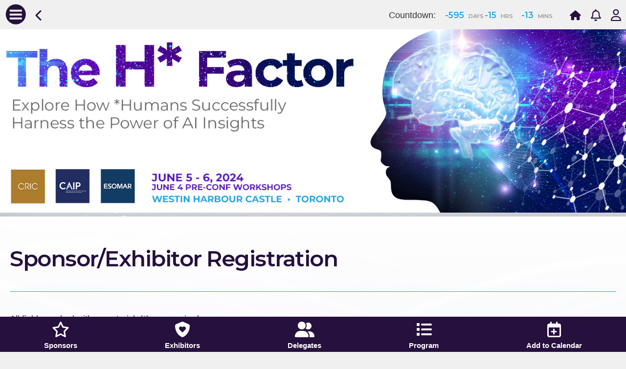

--- FILE ---
content_type: text/html; charset=UTF-8
request_url: https://cric-conference-2024.ca/sponsors/register
body_size: 12340
content:
<!DOCTYPE HTML>
<html>

	<head>

		<base href="https://cric-conference-2024.ca/"></base>

		<link rel="stylesheet" href="sites/default/default/css/print.css" media="print" />
		<link rel="shortcut icon" href="favicon.ico" />
		<link rel="manifest" href="manifest.json" />

		<meta http-equiv="Content-Type" content="text/html; charset=UTF-8">
		<meta name="viewport" content="width=device-width, initial-scale=1">

		
			<meta name="keywords" content="Keywords"> 
			<meta name="content" content="Content">
			<meta name="description" content="Desciption">
		        

		<title>Sponsor Registration - The H* Factor Conference</title>

		<link rel="stylesheet" href="sites/default/default/css/normalize.css" type="text/css" media="all" charset="utf-8" />
<link rel="stylesheet" href="sites/default/default/css/main.css?v=3" type="text/css" media="all" charset="utf-8" />
<link rel="stylesheet" href="sites/default/default/css/site.css?v=6" type="text/css" media="all" charset="utf-8" />
<link rel="stylesheet" href="sites/default/default/css/jPushMenu.css" type="text/css" media="all" charset="utf-8" />
<link rel="stylesheet" href="sites/default/default/css/div-table.css" type="text/css" media="all" charset="utf-8" />
<link rel="stylesheet" href="sites/default/default/css/style.css" type="text/css" media="all" charset="utf-8" />
<link rel="stylesheet" href="sites/default/default/css/fontawesome.min.css" type="text/css" media="all" charset="utf-8" />
<link rel="stylesheet" href="sites/default/default/css/solid.min.css" type="text/css" media="all" charset="utf-8" />
<link rel="stylesheet" href="sites/default/default/css/regular.min.css" type="text/css" media="all" charset="utf-8" />
<link rel="stylesheet" href="sites/default/default/css/jquery.fancybox.min.css" type="text/css" media="all" charset="utf-8" />
<link rel="stylesheet" href="sites/default/default/css/calendar.css" type="text/css" media="all" charset="utf-8" />
<link rel="stylesheet" href="sites/default/default/css/cupertino/jquery-ui.min.css" type="text/css" media="all" charset="utf-8" />
<link rel="stylesheet" href="sites/default/default/css/cupertino/theme.css" type="text/css" media="all" charset="utf-8" />
<link rel="stylesheet" href="sites/default/default/css/atc-style.css" type="text/css" media="all" charset="utf-8" />


	<link rel="preconnect" href="https://fonts.googleapis.com">
	<link rel="preconnect" href="https://fonts.gstatic.com" crossorigin>
	<link href="https://fonts.googleapis.com/css2?family=Montserrat:wght@400;600&display=swap" rel="stylesheet">

	<link rel="stylesheet" href="assets/addons/fontawesome/css/font-awesome.css" type="text/css" media="screen" title="no title" charset="utf-8">
		
	

	<script type="text/javascript" src="sites/default/default/js/jquery-1.8.3.min.js"></script>
<script type="text/javascript" src="sites/default/default/js/css3-animate-it.js"></script>
<script type="text/javascript" src="sites/default/default/js/jPushMenu.js"></script>
<script type="text/javascript" src="sites/default/default/js/responsiveslides.min.js"></script>
<script type="text/javascript" src="sites/default/default/js/jquery.fancybox.min.js"></script>
<script type="text/javascript" src="sites/default/default/js/jquery.simplyscroll.js"></script>
<script type="text/javascript" src="sites/default/default/js/jquery-ui-1.11.0.custom.min.js"></script>

		
	
	<script type="text/javascript">
		$(document).ready(function() {
			
		$(window).scroll(function() 
		{
			if ($(this).scrollTop() > 100)
			{  
				$('#header, #header .inner.top, #logo, #logo2, #menubar.event, #social').addClass("sticky");
			}
			else
			{
				$('#header, #header .inner.top, #logo, #logo2, #menubar.event, #social').removeClass("sticky");
			}
		});

			
		  $("#slider1").responsiveSlides({
			  auto: true,
			  speed: 800,
			  timeout: 9000,
			  random: true,
			  nav: true,
			  namespace: "callbacks",
			 before: function () {
				  $('.callbacks1_on').find('h2, h3').removeClass('animate-banner-text-in');
			  },
			  after: function () {
				  $(' .callbacks1_on').find('h2, h3').addClass('animate-banner-text-in');
			  }
		  });

		  // Make first slide animate in
		  $('.callbacks1_on').find('h2, h3').addClass('animate-banner-text-in');
			
		});
	</script>
		
		<!-- Google tag (gtag.js) -->
		<!-- <script async src="https://www.googletagmanager.com/gtag/js?id="></script>
		<script>
		  window.dataLayer = window.dataLayer || [];
		  function gtag(){dataLayer.push(arguments);}
		  gtag('js', new Date());

		  gtag('config', '');
		</script> -->

		
	</head>
<body>
	<div class="animate-waves"><!--Waves Container-->
<div>
<svg class="waves" xmlns="http://www.w3.org/2000/svg" xmlns:xlink="http://www.w3.org/1999/xlink"
viewBox="0 0 150 28" preserveAspectRatio="none" shape-rendering="auto">
<defs>
<!--<path id="gentle-wave" d="M-160 44c30 0 58-18 88-18s 58 18 88 18 58-18 88-18 58 18 88 18 v44h-352z" />-->
	<path id="gentle-wave" d="M-72.5,4C-42.3,4-14,21.1,16.2,21C46.4,21,74.5,3.6,104.7,3.5c29.7-0.1,57.6,16.6,87.3,17V20c-30,0-58-18-88-18
		S46,20,16,20S-42,2-72,2s-58,18-88,18v1.5C-130.2,21-102.3,4.1-72.5,4z"/>
	<polygon points="-160,63.7 -160,64 192,64 192,62.7 	"/>
</defs>
<g class="parallax">
<use xlink:href="#gentle-wave" x="48" y="0" fill="rgba(255,255,255,0.1" />
<use xlink:href="#gentle-wave" x="48" y="3" fill="rgba(255,255,255,0.25)" />
<use xlink:href="#gentle-wave" x="48" y="5" fill="rgba(255,255,255,0.15)" />
<use xlink:href="#gentle-wave" x="48" y="7" fill="rgba(255,255,255,0.5" />
</g>
</svg>
</div>
<!--Waves end--></div>
    <!-- MAIN MENU  -->
<nav class="cbp-spmenu cbp-spmenu-vertical cbp-spmenu-left">
	<nav id="mobilenav" class="event">
		<ul>
			
				
					<li><a href="/dashboard"><i class="fa-regular fa-user fa-lg primary"></i>My&nbsp;Dashboard</a></li>
				

				<li><a href="/registration"><i class="fa-regular fa-pen-to-square fa-lg primary"></i>Register&nbsp;Today</a></li>
				<li class="mobile"><a href="#"><i class="fa-regular fa-square-plus fa-lg primary"></i>Add&nbsp;to&nbsp;Home&nbsp;Screen</a></li>
				<li><a href="/notifications"><i class="fa-regular fa-bell fa-xl notification-icon primary"></i>Alerts</a></li>
				<li><a href="contact-us"><i class="fa-regular fa-at fa-xl primary"></i>Contact Us</a></li>
			
			
<!--
			<li>
			   
				  <a href="sponsors/register?lang=fr"><i class="fa-regular fa-comments fa-lg primary"></i>En&nbsp;Français</a>
			   
			</li>
-->
			<p>&nbsp;</p>
		</ul>
		<ul  ><li class=" has-submenu "><a href="program">Program</a><span class='moblie-menu-toggle-submenu'></span><ul  ><li class="  "><a href="program/pre-conference-workshops">Pre-Conference Workshops</a></li><li class="  "><a href="program/program-at-a-glance">Program at a Glance</a></li><li class="  "><a href="program/speakers">Speakers</a></li><li class="  "><a href="program/awards-gala">Awards Gala</a></li></ul></li><li class=" has-submenu "><a href="registration">Registration</a><span class='moblie-menu-toggle-submenu'></span><ul  ><li class="  "><a href="registration/speaker-registration">Speaker Registration</a></li><li class="  "><a href="registration/delegate-roster" target="_blank">Delegate Roster</a></li><li class="  "><a href="registration/awards-gala-extra-tickets">Awards Gala extra tickets</a></li></ul></li><li class=" has-submenu "><a href="sponsor">Sponsor</a><span class='moblie-menu-toggle-submenu'></span><ul  ><li class="  "><a href="sponsor/sponsorship-opportunities">Sponsorship Opportunities</a></li><li class="  "><a href="sponsor/sponsors">Sponsors</a></li></ul></li><li class=" has-submenu "><a href="exhibit">Exhibit</a><span class='moblie-menu-toggle-submenu'></span><ul  ><li class="  "><a href="exhibit/exhibit-opportunities">Exhibit Opportunities</a></li><li class="  "><a href="exhibit/exhibitors">Exhibitors</a></li></ul></li><li class="  "><a href="accommodations">Accommodations</a></li></ul>
     </nav>
     
	<div id="sidebarlogo"><a href="https://www.canadianresearchinsightscouncil.ca/" target="_blank"><img src="sites/default/default/images/Logo-CRIC.jpg" alt="logo"></a> <a href="https://www.caip-paim.ca/" target="_blank"><img src="sites/default/default/images/Logo-CAIP.jpg" alt="logo"></a> <a href="https://esomar.org/" target="_blank"><img src="sites/default/default/images/Logo-ESOMAR.jpg" alt="logo"></a></div>

</nav>
<!-- MAIN MENU -->


<div id="menubar" class="event">
	<div class="inner">
		<ul class="burger-margin">
			<li><a class="toggle-menu menu-left nav-icon event"><div class="burger"></div></a></li>
			
			<li><a href="javascript:history.go(-1)"><i class="fa-solid fa-chevron-left fa-xl"></i></a> </li>
		</ul>

<!--		<h6 id="page-title" class="mobile">Sponsor Registration</h6>-->

		<ul class="floatright">
<!--
			<li>
				
				  <a href="sponsors/register?lang=fr"><i class="fa-regular fa-comments fa-lg primary"></i>En&nbsp;Français</a>
			   
			</li>
-->
			<li class="hide-960">Countdown:</li>
			<li style="margin-right:20px" class="hide-960">
				<ul class="counter v2">
					<li><div><span class="conf-d"></span><span class="days">Days</span></div></li>
					<li><div><span class="conf-h"></span><span class="hours">Hrs</span></div></li>
					<li><div><span class="conf-m"></span><span class="minutes">Mins</span></div></li>
				</ul>
			</li>

			
			 <li><a href="./"><i class="fa-solid fa-house fa-lg"></i></a></li> 
			 <li><a href="/notifications"><i class="fa-regular fa-bell fa-xl"></i></a></li> 

			
				<li><a href="dashboard"><i class="fa-regular fa-user fa-xl"></i></a></li>
			

		</ul>
	</div>
</div><!-- end #menubar -->
		
	<div id="banner" class="event"><img src="sites/default/default/images/Banner-event.jpg" alt="banner image"></div>
		    
	
		<div class="content">

	   
		   <h1>Sponsor/Exhibitor Registration</h1>

<hr>



	<p>All fields marked with an asterisk (*) are required</p>

	
	<form action="https://cric-conference-2024.ca/sponsors/register" id="payment-form" method="post" accept-charset="utf-8">

	
<input type="hidden" name="sponsorID" value="" />

	<div class="DIVtable DIVtable--3cols DIVtable--collapse">

		<div class="DIVtable-cell DIVtable-cell--head DIVcolumn--1of1"><h4>Your Membership Status</h4></div>

		<div class="DIVtable-cell DIVcolumn--1of1">
			<input type="radio" name="member_type" value="CRIC Member"  id="member-cric" required />
<label for="member-cric">CRIC Member</label><br>
			<input type="radio" name="member_type" value="Non-Member"  id="member-non" />
<label for="member-non">Non-Member</label>		</div>

		<div class="DIVtable-cell DIVtable-cell--head DIVcolumn--1of1 esomar-member" style="display:none"><h4>Are you an Esomar Member?</h4></div>

		<div class="DIVtable-cell DIVcolumn--1of1 esomar-member" style="display:none">
			<input type="radio" name="esomar_member" value="1"  id="esomar-yes" class="esomar-member-radio" />
<label for="esomar-yes">Yes</label><br>
			<input type="radio" name="esomar_member" value="0"  id="esomar-no" class="esomar-member-radio" />
<label for="esomar-no">No</label>		</div>


		<div class="DIVtable-cell DIVtable-cell--head DIVcolumn--1of1 sponsor-fees" style="display: none;"><h4>Fee Selection</h4></div>

		<div class="DIVtable-cell DIVcolumn--1of1 sponsor-fees" style="display: none;">

							<div id="member-fees" style="display:none">
											 

						
							
								<label>
																			<input type="radio" name="fee" value="1"  class='sponsor-exhibitor-reg-fee' data-subtotal='23000.00' data-number-of-booths='0' data-booth='' />
 <strong>Platinum</strong> ($23,000.00)
									
																	</label>

								<br>
							
														
						
											 

						
							
								<label>
																			<input type="radio" name="fee" value="2"  class='sponsor-exhibitor-reg-fee' data-subtotal='18000.00' data-number-of-booths='0' data-booth='' />
 <strong>Gold</strong> ($18,000.00)
									
																	</label>

								<br>
							
														
						
											 

						
							
								<label>
																			<input type="radio" name="fee" value="3"  class='sponsor-exhibitor-reg-fee' data-subtotal='10000.00' data-number-of-booths='0' data-booth='' />
 <strong>Silver</strong> ($10,000.00)
									
																	</label>

								<br>
							
														
						
											 

						
							
								<label>
																			<input type="radio" name="fee" value="4"  class='sponsor-exhibitor-reg-fee' data-subtotal='5000.00' data-number-of-booths='0' data-booth='' />
 <strong>Exhibitor</strong> ($5,000.00)
									
																	</label>

								<br>
							
														
						
											 

						
							
								<label>
																			<input type="radio" name="fee" value="14"  class='sponsor-exhibitor-reg-fee' data-subtotal='1500.00' data-number-of-booths='0' data-booth='' />
 <strong>Supporter</strong> ($1,500.00)
									
																	</label>

								<br>
							
														
						
									</div>

				<div id="non-member-fees" style="display:none">
											 

						
							
								<label>
																			<input type="radio" name="fee" value="1"  class='sponsor-exhibitor-reg-fee' data-subtotal='30000.00' data-number-of-booths='0' data-booth='' />
 <strong>Platinum</strong> ($30,000.00)
									
																	</label>

								<br>
							
														
						
											 

						
							
								<label>
																			<input type="radio" name="fee" value="2"  class='sponsor-exhibitor-reg-fee' data-subtotal='24000.00' data-number-of-booths='0' data-booth='' />
 <strong>Gold</strong> ($24,000.00)
									
																	</label>

								<br>
							
														
						
											 

						
							
								<label>
																			<input type="radio" name="fee" value="3"  class='sponsor-exhibitor-reg-fee' data-subtotal='13000.00' data-number-of-booths='0' data-booth='' />
 <strong>Silver</strong> ($13,000.00)
									
																	</label>

								<br>
							
														
						
											 

						
							
								<label>
																			<input type="radio" name="fee" value="4"  class='sponsor-exhibitor-reg-fee' data-subtotal='6500.00' data-number-of-booths='0' data-booth='' />
 <strong>Exhibitor</strong> ($6,500.00)
									
																	</label>

								<br>
							
														
						
											 

						
							
								<label>
																			<input type="radio" name="fee" value="14"  class='sponsor-exhibitor-reg-fee' data-subtotal='2000.00' data-number-of-booths='0' data-booth='' />
 <strong>Supporter</strong> ($2,000.00)
									
																	</label>

								<br>
							
														
						
									</div>
					
		</div>

		<div class="DIVtable-cell DIVtable-cell--head DIVcolumn--1of1 categories" style="display: none;"><h4>Category Selection</h4></div>
		
		<div class="DIVtable-cell DIVcolumn--1of1 categories" style="display: none;">
	            <div data-fee-category-id="1" style="display: none;">
                      
            	
            	              	<div class="center">
				  				<img src="sites/default/default/images/floorplan-2023-05-15.jpg" loading="lazy" alt="CRIC Floorplan"/>
				  			</div>
				  		
              <h4>
                Exhibitor Options                <span></span>
              </h4>

                              <div class="category-option">
									<ul style="list-style: none; padding: 0px;">
									  
									  	
									  	
									      <li>
									      		

									      		<input type="checkbox" name="options[4]" value="1"  id="option-4" class="fee-option" data-category-id="1" data-option-id="4" data-parent-id="" data-limit="0" data-subtotal="0.00"data-item-size="1"  />

									      									
									        <label for="option-4">Exhibitor table (table top)</label>									        <b data-option-price="4">$0.00</b>

									        									        	<div class="booth-options" style="margin-left:87px;display:none;">
									        		<p><label for="booth-options-4">Please refer to the floor plan. Choose at least 3 locations you’d like to see your exhibit in order of preference. Choose <u>any</u> tabletop and booth location. Please make one or more of your choices a location marked for tabletop.</label></p>

									        		<p><input type="text" name="booth_options" value=""  id="booth-options-4" placeholder="3, 9, 12, 13, 14, 15" class="booth-option"  />
</p>
									        									  
									        	</div>
													
									      </li>

									      
									      	
											  											      	<li style="padding-left:20px;font-style: italic;display:none" data-child-option="4">
											      	<input type="checkbox" name="options[5]" value="1"  id="option-5" class="fee-option" data-category-id="1" data-option-id="5" data-parent-id="4" data-limit="0" data-subtotal="900.00"data-item-size="1"  />
											        <label for="option-5">Exhibtitor upgrade to booth (8' x 10')</label>											        <b data-option-price="5">$900.00</b>
											        <i class="icon-arrow-up"></i>

											        											        	<div class="booth-options" style="margin-left:87px;display:none;">
											        		<p><label for="booth-options-5">Please only choose locations marked as “Booth” (i.e., 1, 2, 4-8, 10, 11, 16). Locations marked for tabletop is not available.</label></p>

											        		<p><input type="text" name="booth_options" value=""  id="booth-options-5" placeholder="1, 2, 4, 5, 6, 7, 8, 10, 11, 16" class="booth-option"  />
</p>							  
											        	</div>

											        
											      </li>
											     

									      
									      	
											  											      	<li style="padding-left:20px;font-style: italic;display:none" data-child-option="4">
											      	<input type="checkbox" name="options[6]" value="1"  id="option-6" class="fee-option" data-category-id="1" data-option-id="6" data-parent-id="4" data-limit="0" data-subtotal="5000.00"data-item-size="2"  />
											        <label for="option-6">Exhibitor upgrade to double booth (8' x 20')</label>											        <b data-option-price="6">$5,000.00</b>
											        <i class="icon-arrow-up"></i>

											        											        	<div class="booth-options" style="margin-left:87px;display:none;margin-left:87px">
											        		<p><label for="booth-options-6">These are your choices for double booth locations. Please put in order your preference: 4/5, 5/6, 7/8, 10/11.</label></p>

											        		<p><input type="text" name="booth_options" value=""  id="booth-options-6" placeholder="4/5, 5/6, 7/8, 10/11" class="booth-option"  />
</p>							  
											        	</div>
															
											      </li>
											     

									      
									 		  

										
									  	
									  	
									      <li>
									      		

									      		<input type="checkbox" name="options[22]" value="1"  id="option-22" class="fee-option" data-category-id="1" data-option-id="22" data-parent-id="" data-limit="0" data-subtotal="1500.00"data-item-size="1"  />

									      									
									        <label for="option-22">Promotional Presentation</label>									        <b data-option-price="22">$1,500.00</b>

									        
									      </li>

									      
									 		  

																			</ul>

													  					<div class="preferences-container" style="display:none">
				  						<label for="preferences">Do you have any other instructions or preferences?</label>				  						<textarea name="preferences" cols="40" rows="10"  id="preferences" class="preferences" ></textarea>
	
				  					</div>		
				  				
                </div>
              
              
            
            	
            	
              <h4>
                Meal/Break                <span><i>(Select up to 2)</i></span>
              </h4>

                              <div class="category-option">
									<ul style="list-style: none; padding: 0px;">
									  
									  	
									  	
									      <li>
									      	
									      		<select name="options[11]" id="option-11" class="fee-option" data-category-id="2" data-option-id="11" data-parent-id="" data-limit="2" data-subtotal="0.00"  style="width:4%;margin-left:1em" >
<option value="0" selected="selected">0</option>
<option value="1">1</option>
<option value="2">2</option>
</select>

									      									
									        <label for="option-11">Breakfast</label>									        <b data-option-price="11">$0.00</b>

									        
									      </li>

									      
									 		  

										
									  	
									  											  	<li>
										      <span style="margin-left:36px; text-decoration: line-through;"><strong>Lunch</strong>  ($0.00)</span>&nbsp;&nbsp;
										      <span style="color:#FF0000; font-weight:bold;">
											      															Tentative on hold. Please inquire if interested in this option.
																									    </span>
										    </li>
									  	 

										
									  	
									  	
									      <li>
									      	
									      		<select name="options[14]" id="option-14" class="fee-option" data-category-id="2" data-option-id="14" data-parent-id="" data-limit="2" data-subtotal="0.00"  style="width:4%;margin-left:1em" >
<option value="0" selected="selected">0</option>
<option value="1">1</option>
<option value="2">2</option>
</select>

									      									
									        <label for="option-14">Session breaks</label>									        <b data-option-price="14">$0.00</b>

									        
									      </li>

									      
									 		  

																			</ul>

									
                </div>
              
              
            
            	
            	
              <h4>
                A la carte "pop-up" opportunities                <span></span>
              </h4>

                              <div class="category-option">
									<ul style="list-style: none; padding: 0px;">
									  
									  	
									  											  	<li>
										      <span style="margin-left:36px; text-decoration: line-through;"><strong>Charging Station</strong>  ($3,000.00)</span>&nbsp;&nbsp;
										      <span style="color:#FF0000; font-weight:bold;">
											      															Tentative on hold. Please inquire if interested in this option.
																									    </span>
										    </li>
									  	 

										
									  	
									  	
									      <li>
									      		

									      		<input type="checkbox" name="options[15]" value="1"  id="option-15" class="fee-option" data-category-id="3" data-option-id="15" data-parent-id="" data-limit="0" data-subtotal="3000.00"data-item-size="1"  />

									      									
									        <label for="option-15">Zen Lounge (complimentary 20min sessions x 2 massage therapists on both days)</label>									        <b data-option-price="15">$3,000.00</b>

									        
									      </li>

									      
									 		  

										
									  	
									  	
									      <li>
									      		

									      		<input type="checkbox" name="options[16]" value="1"  id="option-16" class="fee-option" data-category-id="3" data-option-id="16" data-parent-id="" data-limit="0" data-subtotal="6000.00"data-item-size="1"  />

									      									
									        <label for="option-16">Signature Cocktail (300 cocktails made in the colour and flavour of your company served at Reception)</label>									        <b data-option-price="16">$6,000.00</b>

									        
									      </li>

									      
									 		  

										
									  	
									  	
									      <li>
									      		

									      		<input type="checkbox" name="options[17]" value="1"  id="option-17" class="fee-option" data-category-id="3" data-option-id="17" data-parent-id="" data-limit="0" data-subtotal="4000.00"data-item-size="1"  />

									      									
									        <label for="option-17">Sponsored Head-Shots</label>									        <b data-option-price="17">$4,000.00</b>

									        
									      </li>

									      
									 		  

										
									  	
									  	
									      <li>
									      		

									      		<input type="checkbox" name="options[18]" value="1"  id="option-18" class="fee-option" data-category-id="3" data-option-id="18" data-parent-id="" data-limit="0" data-subtotal="3000.00"data-item-size="1"  />

									      									
									        <label for="option-18">CatchBox (your logo on the plush box housing the mic, tossed from person to person during question period)</label>									        <b data-option-price="18">$3,000.00</b>

									        
									      </li>

									      
									 		  

										
									  	
									  	
									      <li>
									      		

									      		<input type="checkbox" name="options[19]" value="1"  id="option-19" class="fee-option" data-category-id="3" data-option-id="19" data-parent-id="" data-limit="0" data-subtotal="3000.00"data-item-size="1"  />

									      									
									        <label for="option-19">Happy Hour Pop-Up (pop-up stand with margaritas served from 3 – 5 pm on one of the conference days)</label>									        <b data-option-price="19">$3,000.00</b>

									        
									      </li>

									      
									 		  

										
									  	
									  	
									      <li>
									      		

									      		<input type="checkbox" name="options[20]" value="1"  id="option-20" class="fee-option" data-category-id="3" data-option-id="20" data-parent-id="" data-limit="0" data-subtotal="3000.00"data-item-size="1"  />

									      									
									        <label for="option-20">Afternoon Warm Cookie Pop-up</label>									        <b data-option-price="20">$3,000.00</b>

									        
									      </li>

									      
									 		  

										
									  	
									  	
									      <li>
									      		

									      		<input type="checkbox" name="options[21]" value="1"  id="option-21" class="fee-option" data-category-id="3" data-option-id="21" data-parent-id="" data-limit="0" data-subtotal="3000.00"data-item-size="1"  />

									      									
									        <label for="option-21">Mani-no-pedi Pop-Up</label>									        <b data-option-price="21">$3,000.00</b>

									        
									      </li>

									      
									 		  

																			</ul>

									
                </div>
              
              				      	<div>
				      		<label for="other-ideas">Other Ideas, Let's Discuss.</label>				        	<textarea name="other_ideas" cols="40" rows="10"  id="other-ideas" class="other-ideas"></textarea>
				      	</div>
				      
            
            	
            	
              <h4>
                Platinum Entitlements                <span><i>(Select up to 1)</i></span>
              </h4>

                              <div class="category-option">
									<ul style="list-style: none; padding: 0px;">
									  
									  	
									  											  	<li>
										      <span style="margin-left:36px; text-decoration: line-through;"><strong>Delegate bag</strong>  ($0.00)</span>&nbsp;&nbsp;
										      <span style="color:#FF0000; font-weight:bold;">
											      															SOLD OUT!
																									    </span>
										    </li>
									  	 

										
									  	
									  											  	<li>
										      <span style="margin-left:36px; text-decoration: line-through;"><strong>Lanyard</strong>  ($0.00)</span>&nbsp;&nbsp;
										      <span style="color:#FF0000; font-weight:bold;">
											      															SOLD OUT!
																									    </span>
										    </li>
									  	 

										
									  	
									  	
									      <li>
									      		

									      		<input type="checkbox" name="options[3]" value="1"  id="option-3" class="fee-option" data-category-id="4" data-option-id="3" data-parent-id="" data-limit="1" data-subtotal="0.00"data-item-size="1"  />

									      									
									        <label for="option-3">Gala (Up to 2 sponsors)</label>									        <b data-option-price="3">$0.00</b>

									        
									      </li>

									      
									 		  

																			</ul>

									
                </div>
              
              
            
            	
            	
              <h4>
                Gala                <span></span>
              </h4>

                              <div class="category-option">
									<ul style="list-style: none; padding: 0px;">
									  
									  	
									  	
									      <li>
									      		

									      		<input type="checkbox" name="options[9]" value="1"  id="option-9" class="fee-option" data-category-id="5" data-option-id="9" data-parent-id="" data-limit="0" data-subtotal="1000.00"data-item-size="1"  />

									      									
									        <label for="option-9">Reserved Table at the Gala</label>									        <b data-option-price="9">$1,000.00</b>

									        
									      </li>

									      
									 		  

																			</ul>

									
                </div>
              
              
            
            	
            	
              <h4>
                Platinum Podium Time                <span><i>(Select up to 1)</i></span>
              </h4>

                              <div class="category-option">
									<ul style="list-style: none; padding: 0px;">
									  
									  	
									  	
									      <li>
									      		

									      		<input type="checkbox" name="options[23]" value="1"  id="option-23" class="fee-option" data-category-id="6" data-option-id="23" data-parent-id="" data-limit="1" data-subtotal="0.00"data-item-size="1"  />

									      									
									        <label for="option-23">Speak 5 minutes at the beginning of the day</label>									        <b data-option-price="23">$0.00</b>

									        
									      </li>

									      
									 		  

										
									  	
									  											  	<li>
										      <span style="margin-left:36px; text-decoration: line-through;"><strong>Open afternoon programming with a speech of up to 5 minutes long</strong>  ($0.00)</span>&nbsp;&nbsp;
										      <span style="color:#FF0000; font-weight:bold;">
											      															Tentative on hold. Please inquire if interested in this option.
																									    </span>
										    </li>
									  	 

																			</ul>

									
                </div>
              
              
                              </div>
	            <div data-fee-category-id="2" style="display: none;">
                      
            	
            	              	<div class="center">
				  				<img src="sites/default/default/images/floorplan-2023-05-15.jpg" loading="lazy" alt="CRIC Floorplan"/>
				  			</div>
				  		
              <h4>
                Exhibitor Options                <span></span>
              </h4>

                              <div class="category-option">
									<ul style="list-style: none; padding: 0px;">
									  
									  	
									  	
									      <li>
									      		

									      		<input type="checkbox" name="options[4]" value="1"  id="option-4" class="fee-option" data-category-id="1" data-option-id="4" data-parent-id="" data-limit="0" data-subtotal="0.00"data-item-size="1"  />

									      									
									        <label for="option-4">Exhibitor table (table top)</label>									        <b data-option-price="4">$0.00</b>

									        									        	<div class="booth-options" style="margin-left:87px;display:none;">
									        		<p><label for="booth-options-4">Please refer to the floor plan. Choose at least 3 locations you’d like to see your exhibit in order of preference. Choose <u>any</u> tabletop and booth location. Please make one or more of your choices a location marked for tabletop.</label></p>

									        		<p><input type="text" name="booth_options" value=""  id="booth-options-4" placeholder="3, 9, 12, 13, 14, 15" class="booth-option"  />
</p>
									        									  
									        	</div>
													
									      </li>

									      
									      	
											  											      	<li style="padding-left:20px;font-style: italic;display:none" data-child-option="4">
											      	<input type="checkbox" name="options[5]" value="1"  id="option-5" class="fee-option" data-category-id="1" data-option-id="5" data-parent-id="4" data-limit="0" data-subtotal="900.00"data-item-size="1"  />
											        <label for="option-5">Exhibtitor upgrade to booth (8' x 10')</label>											        <b data-option-price="5">$900.00</b>
											        <i class="icon-arrow-up"></i>

											        											        	<div class="booth-options" style="margin-left:87px;display:none;">
											        		<p><label for="booth-options-5">Please only choose locations marked as “Booth” (i.e., 1, 2, 4-8, 10, 11, 16). Locations marked for tabletop is not available.</label></p>

											        		<p><input type="text" name="booth_options" value=""  id="booth-options-5" placeholder="1, 2, 4, 5, 6, 7, 8, 10, 11, 16" class="booth-option"  />
</p>							  
											        	</div>

											        
											      </li>
											     

									      
									      	
											  											      	<li style="padding-left:20px;font-style: italic;display:none" data-child-option="4">
											      	<input type="checkbox" name="options[6]" value="1"  id="option-6" class="fee-option" data-category-id="1" data-option-id="6" data-parent-id="4" data-limit="0" data-subtotal="5000.00"data-item-size="2"  />
											        <label for="option-6">Exhibitor upgrade to double booth (8' x 20')</label>											        <b data-option-price="6">$5,000.00</b>
											        <i class="icon-arrow-up"></i>

											        											        	<div class="booth-options" style="margin-left:87px;display:none;margin-left:87px">
											        		<p><label for="booth-options-6">These are your choices for double booth locations. Please put in order your preference: 4/5, 5/6, 7/8, 10/11.</label></p>

											        		<p><input type="text" name="booth_options" value=""  id="booth-options-6" placeholder="4/5, 5/6, 7/8, 10/11" class="booth-option"  />
</p>							  
											        	</div>
															
											      </li>
											     

									      
									 		  

										
									  	
									  	
									      <li>
									      		

									      		<input type="checkbox" name="options[22]" value="1"  id="option-22" class="fee-option" data-category-id="1" data-option-id="22" data-parent-id="" data-limit="0" data-subtotal="1500.00"data-item-size="1"  />

									      									
									        <label for="option-22">Promotional Presentation</label>									        <b data-option-price="22">$1,500.00</b>

									        
									      </li>

									      
									 		  

																			</ul>

													  					<div class="preferences-container" style="display:none">
				  						<label for="preferences">Do you have any other instructions or preferences?</label>				  						<textarea name="preferences" cols="40" rows="10"  id="preferences" class="preferences" ></textarea>
	
				  					</div>		
				  				
                </div>
              
              
            
            	
            	
              <h4>
                Meal/Break                <span><i>(Select up to 1)</i></span>
              </h4>

                              <div class="category-option">
									<ul style="list-style: none; padding: 0px;">
									  
									  	
									  	
									      <li>
									      		

									      		<input type="checkbox" name="options[11]" value="1"  id="option-11" class="fee-option" data-category-id="2" data-option-id="11" data-parent-id="" data-limit="1" data-subtotal="0.00"data-item-size="1"  />

									      									
									        <label for="option-11">Breakfast</label>									        <b data-option-price="11">$0.00</b>

									        
									      </li>

									      
									 		  

										
									  	
									  											  	<li>
										      <span style="margin-left:36px; text-decoration: line-through;"><strong>Lunch</strong>  ($0.00)</span>&nbsp;&nbsp;
										      <span style="color:#FF0000; font-weight:bold;">
											      															Tentative on hold. Please inquire if interested in this option.
																									    </span>
										    </li>
									  	 

										
									  	
									  	
									      <li>
									      		

									      		<input type="checkbox" name="options[14]" value="1"  id="option-14" class="fee-option" data-category-id="2" data-option-id="14" data-parent-id="" data-limit="1" data-subtotal="0.00"data-item-size="1"  />

									      									
									        <label for="option-14">Session breaks</label>									        <b data-option-price="14">$0.00</b>

									        
									      </li>

									      
									 		  

																			</ul>

									
                </div>
              
              
            
            	
            	
              <h4>
                A la carte "pop-up" opportunities                <span><i>(Select up to 1)</i></span>
              </h4>

                              <div class="category-option">
									<ul style="list-style: none; padding: 0px;">
									  
									  	
									  											  	<li>
										      <span style="margin-left:36px; text-decoration: line-through;"><strong>Charging Station</strong>  ($3,000.00)</span>&nbsp;&nbsp;
										      <span style="color:#FF0000; font-weight:bold;">
											      															Tentative on hold. Please inquire if interested in this option.
																									    </span>
										    </li>
									  	 

										
									  	
									  	
									      <li>
									      		

									      		<input type="checkbox" name="options[15]" value="1"  id="option-15" class="fee-option" data-category-id="3" data-option-id="15" data-parent-id="" data-limit="1" data-subtotal="3000.00"data-item-size="1"  />

									      									
									        <label for="option-15">Zen Lounge (complimentary 20min sessions x 2 massage therapists on both days)</label>									        <b data-option-price="15">$3,000.00</b>

									        
									      </li>

									      
									 		  

										
									  	
									  	
									      <li>
									      		

									      		<input type="checkbox" name="options[16]" value="1"  id="option-16" class="fee-option" data-category-id="3" data-option-id="16" data-parent-id="" data-limit="1" data-subtotal="6000.00"data-item-size="1"  />

									      									
									        <label for="option-16">Signature Cocktail (300 cocktails made in the colour and flavour of your company served at Reception)</label>									        <b data-option-price="16">$6,000.00</b>

									        
									      </li>

									      
									 		  

										
									  	
									  	
									      <li>
									      		

									      		<input type="checkbox" name="options[17]" value="1"  id="option-17" class="fee-option" data-category-id="3" data-option-id="17" data-parent-id="" data-limit="1" data-subtotal="4000.00"data-item-size="1"  />

									      									
									        <label for="option-17">Sponsored Head-Shots</label>									        <b data-option-price="17">$4,000.00</b>

									        
									      </li>

									      
									 		  

										
									  	
									  	
									      <li>
									      		

									      		<input type="checkbox" name="options[18]" value="1"  id="option-18" class="fee-option" data-category-id="3" data-option-id="18" data-parent-id="" data-limit="1" data-subtotal="3000.00"data-item-size="1"  />

									      									
									        <label for="option-18">CatchBox (your logo on the plush box housing the mic, tossed from person to person during question period)</label>									        <b data-option-price="18">$3,000.00</b>

									        
									      </li>

									      
									 		  

										
									  	
									  	
									      <li>
									      		

									      		<input type="checkbox" name="options[19]" value="1"  id="option-19" class="fee-option" data-category-id="3" data-option-id="19" data-parent-id="" data-limit="1" data-subtotal="3000.00"data-item-size="1"  />

									      									
									        <label for="option-19">Happy Hour Pop-Up (pop-up stand with margaritas served from 3 – 5 pm on one of the conference days)</label>									        <b data-option-price="19">$3,000.00</b>

									        
									      </li>

									      
									 		  

										
									  	
									  	
									      <li>
									      		

									      		<input type="checkbox" name="options[20]" value="1"  id="option-20" class="fee-option" data-category-id="3" data-option-id="20" data-parent-id="" data-limit="1" data-subtotal="3000.00"data-item-size="1"  />

									      									
									        <label for="option-20">Afternoon Warm Cookie Pop-up</label>									        <b data-option-price="20">$3,000.00</b>

									        
									      </li>

									      
									 		  

										
									  	
									  	
									      <li>
									      		

									      		<input type="checkbox" name="options[21]" value="1"  id="option-21" class="fee-option" data-category-id="3" data-option-id="21" data-parent-id="" data-limit="1" data-subtotal="3000.00"data-item-size="1"  />

									      									
									        <label for="option-21">Mani-no-pedi Pop-Up</label>									        <b data-option-price="21">$3,000.00</b>

									        
									      </li>

									      
									 		  

																			</ul>

									
                </div>
              
              				      	<div>
				      		<label for="other-ideas">Other Ideas, Let's Discuss.</label>				        	<textarea name="other_ideas" cols="40" rows="10"  id="other-ideas" class="other-ideas"></textarea>
				      	</div>
				      
            
            	
            	
              <h4>
                Gala                <span></span>
              </h4>

                              <div class="category-option">
									<ul style="list-style: none; padding: 0px;">
									  
									  	
									  	
									      <li>
									      		

									      		<input type="checkbox" name="options[9]" value="1"  id="option-9" class="fee-option" data-category-id="5" data-option-id="9" data-parent-id="" data-limit="0" data-subtotal="1000.00"data-item-size="1"  />

									      									
									        <label for="option-9">Reserved Table at the Gala</label>									        <b data-option-price="9">$1,000.00</b>

									        
									      </li>

									      
									 		  

																			</ul>

									
                </div>
              
              
                              </div>
	            <div data-fee-category-id="3" style="display: none;">
                      
            	
            	              	<div class="center">
				  				<img src="sites/default/default/images/floorplan-2023-05-15.jpg" loading="lazy" alt="CRIC Floorplan"/>
				  			</div>
				  		
              <h4>
                Exhibitor Options                <span></span>
              </h4>

                              <div class="category-option">
									<ul style="list-style: none; padding: 0px;">
									  
									  	
									  	
									      <li>
									      		

									      		<input type="checkbox" name="options[4]" value="1"  id="option-4" class="fee-option" data-category-id="1" data-option-id="4" data-parent-id="" data-limit="0" data-subtotal="0.00"data-item-size="1"  />

									      									
									        <label for="option-4">Exhibitor table (table top)</label>									        <b data-option-price="4">$0.00</b>

									        									        	<div class="booth-options" style="margin-left:87px;display:none;">
									        		<p><label for="booth-options-4">Please refer to the floor plan. Choose at least 3 locations you’d like to see your exhibit in order of preference. Choose <u>any</u> tabletop and booth location. Please make one or more of your choices a location marked for tabletop.</label></p>

									        		<p><input type="text" name="booth_options" value=""  id="booth-options-4" placeholder="3, 9, 12, 13, 14, 15" class="booth-option"  />
</p>
									        									  
									        	</div>
													
									      </li>

									      
									      	
											  											      	<li style="padding-left:20px;font-style: italic;display:none" data-child-option="4">
											      	<input type="checkbox" name="options[5]" value="1"  id="option-5" class="fee-option" data-category-id="1" data-option-id="5" data-parent-id="4" data-limit="0" data-subtotal="900.00"data-item-size="1"  />
											        <label for="option-5">Exhibtitor upgrade to booth (8' x 10')</label>											        <b data-option-price="5">$900.00</b>
											        <i class="icon-arrow-up"></i>

											        											        	<div class="booth-options" style="margin-left:87px;display:none;">
											        		<p><label for="booth-options-5">Please only choose locations marked as “Booth” (i.e., 1, 2, 4-8, 10, 11, 16). Locations marked for tabletop is not available.</label></p>

											        		<p><input type="text" name="booth_options" value=""  id="booth-options-5" placeholder="1, 2, 4, 5, 6, 7, 8, 10, 11, 16" class="booth-option"  />
</p>							  
											        	</div>

											        
											      </li>
											     

									      
									      	
											  											      	<li style="padding-left:20px;font-style: italic;display:none" data-child-option="4">
											      	<input type="checkbox" name="options[6]" value="1"  id="option-6" class="fee-option" data-category-id="1" data-option-id="6" data-parent-id="4" data-limit="0" data-subtotal="5000.00"data-item-size="2"  />
											        <label for="option-6">Exhibitor upgrade to double booth (8' x 20')</label>											        <b data-option-price="6">$5,000.00</b>
											        <i class="icon-arrow-up"></i>

											        											        	<div class="booth-options" style="margin-left:87px;display:none;margin-left:87px">
											        		<p><label for="booth-options-6">These are your choices for double booth locations. Please put in order your preference: 4/5, 5/6, 7/8, 10/11.</label></p>

											        		<p><input type="text" name="booth_options" value=""  id="booth-options-6" placeholder="4/5, 5/6, 7/8, 10/11" class="booth-option"  />
</p>							  
											        	</div>
															
											      </li>
											     

									      
									 		  

										
									  	
									  	
									      <li>
									      		

									      		<input type="checkbox" name="options[22]" value="1"  id="option-22" class="fee-option" data-category-id="1" data-option-id="22" data-parent-id="" data-limit="0" data-subtotal="1500.00"data-item-size="1"  />

									      									
									        <label for="option-22">Promotional Presentation</label>									        <b data-option-price="22">$1,500.00</b>

									        
									      </li>

									      
									 		  

																			</ul>

													  					<div class="preferences-container" style="display:none">
				  						<label for="preferences">Do you have any other instructions or preferences?</label>				  						<textarea name="preferences" cols="40" rows="10"  id="preferences" class="preferences" ></textarea>
	
				  					</div>		
				  				
                </div>
              
              
            
            	
            	
              <h4>
                Meal/Break                <span><i>(Select up to 1)</i></span>
              </h4>

                              <div class="category-option">
									<ul style="list-style: none; padding: 0px;">
									  
									  	
									  	
									      <li>
									      		

									      		<input type="checkbox" name="options[11]" value="1"  id="option-11" class="fee-option" data-category-id="2" data-option-id="11" data-parent-id="" data-limit="1" data-subtotal="0.00"data-item-size="1"  />

									      									
									        <label for="option-11">Breakfast</label>									        <b data-option-price="11">$0.00</b>

									        
									      </li>

									      
									 		  

										
									  	
									  											  	<li>
										      <span style="margin-left:36px; text-decoration: line-through;"><strong>Lunch</strong>  ($0.00)</span>&nbsp;&nbsp;
										      <span style="color:#FF0000; font-weight:bold;">
											      															Tentative on hold. Please inquire if interested in this option.
																									    </span>
										    </li>
									  	 

										
									  	
									  	
									      <li>
									      		

									      		<input type="checkbox" name="options[14]" value="1"  id="option-14" class="fee-option" data-category-id="2" data-option-id="14" data-parent-id="" data-limit="1" data-subtotal="0.00"data-item-size="1"  />

									      									
									        <label for="option-14">Session breaks</label>									        <b data-option-price="14">$0.00</b>

									        
									      </li>

									      
									 		  

																			</ul>

									
                </div>
              
              
            
            	
            	
              <h4>
                A la carte "pop-up" opportunities                <span><i>(Select up to 1)</i></span>
              </h4>

                              <div class="category-option">
									<ul style="list-style: none; padding: 0px;">
									  
									  	
									  											  	<li>
										      <span style="margin-left:36px; text-decoration: line-through;"><strong>Charging Station</strong>  ($3,000.00)</span>&nbsp;&nbsp;
										      <span style="color:#FF0000; font-weight:bold;">
											      															Tentative on hold. Please inquire if interested in this option.
																									    </span>
										    </li>
									  	 

										
									  	
									  	
									      <li>
									      		

									      		<input type="checkbox" name="options[15]" value="1"  id="option-15" class="fee-option" data-category-id="3" data-option-id="15" data-parent-id="" data-limit="1" data-subtotal="3000.00"data-item-size="1"  />

									      									
									        <label for="option-15">Zen Lounge (complimentary 20min sessions x 2 massage therapists on both days)</label>									        <b data-option-price="15">$3,000.00</b>

									        
									      </li>

									      
									 		  

										
									  	
									  	
									      <li>
									      		

									      		<input type="checkbox" name="options[16]" value="1"  id="option-16" class="fee-option" data-category-id="3" data-option-id="16" data-parent-id="" data-limit="1" data-subtotal="6000.00"data-item-size="1"  />

									      									
									        <label for="option-16">Signature Cocktail (300 cocktails made in the colour and flavour of your company served at Reception)</label>									        <b data-option-price="16">$6,000.00</b>

									        
									      </li>

									      
									 		  

										
									  	
									  	
									      <li>
									      		

									      		<input type="checkbox" name="options[17]" value="1"  id="option-17" class="fee-option" data-category-id="3" data-option-id="17" data-parent-id="" data-limit="1" data-subtotal="4000.00"data-item-size="1"  />

									      									
									        <label for="option-17">Sponsored Head-Shots</label>									        <b data-option-price="17">$4,000.00</b>

									        
									      </li>

									      
									 		  

										
									  	
									  	
									      <li>
									      		

									      		<input type="checkbox" name="options[18]" value="1"  id="option-18" class="fee-option" data-category-id="3" data-option-id="18" data-parent-id="" data-limit="1" data-subtotal="3000.00"data-item-size="1"  />

									      									
									        <label for="option-18">CatchBox (your logo on the plush box housing the mic, tossed from person to person during question period)</label>									        <b data-option-price="18">$3,000.00</b>

									        
									      </li>

									      
									 		  

										
									  	
									  	
									      <li>
									      		

									      		<input type="checkbox" name="options[19]" value="1"  id="option-19" class="fee-option" data-category-id="3" data-option-id="19" data-parent-id="" data-limit="1" data-subtotal="3000.00"data-item-size="1"  />

									      									
									        <label for="option-19">Happy Hour Pop-Up (pop-up stand with margaritas served from 3 – 5 pm on one of the conference days)</label>									        <b data-option-price="19">$3,000.00</b>

									        
									      </li>

									      
									 		  

										
									  	
									  	
									      <li>
									      		

									      		<input type="checkbox" name="options[20]" value="1"  id="option-20" class="fee-option" data-category-id="3" data-option-id="20" data-parent-id="" data-limit="1" data-subtotal="3000.00"data-item-size="1"  />

									      									
									        <label for="option-20">Afternoon Warm Cookie Pop-up</label>									        <b data-option-price="20">$3,000.00</b>

									        
									      </li>

									      
									 		  

										
									  	
									  	
									      <li>
									      		

									      		<input type="checkbox" name="options[21]" value="1"  id="option-21" class="fee-option" data-category-id="3" data-option-id="21" data-parent-id="" data-limit="1" data-subtotal="3000.00"data-item-size="1"  />

									      									
									        <label for="option-21">Mani-no-pedi Pop-Up</label>									        <b data-option-price="21">$3,000.00</b>

									        
									      </li>

									      
									 		  

																			</ul>

									
                </div>
              
              				      	<div>
				      		<label for="other-ideas">Other Ideas, Let's Discuss.</label>				        	<textarea name="other_ideas" cols="40" rows="10"  id="other-ideas" class="other-ideas"></textarea>
				      	</div>
				      
            
            	
            	
              <h4>
                Gala                <span></span>
              </h4>

                              <div class="category-option">
									<ul style="list-style: none; padding: 0px;">
									  
									  	
									  	
									      <li>
									      		

									      		<input type="checkbox" name="options[9]" value="1"  id="option-9" class="fee-option" data-category-id="5" data-option-id="9" data-parent-id="" data-limit="0" data-subtotal="1000.00"data-item-size="1"  />

									      									
									        <label for="option-9">Reserved Table at the Gala</label>									        <b data-option-price="9">$1,000.00</b>

									        
									      </li>

									      
									 		  

																			</ul>

									
                </div>
              
              
                              </div>
	            <div data-fee-category-id="4" style="display: none;">
                      
            	
            	              	<div class="center">
				  				<img src="sites/default/default/images/floorplan-2023-05-15.jpg" loading="lazy" alt="CRIC Floorplan"/>
				  			</div>
				  		
              <h4>
                Exhibitor Options                <span></span>
              </h4>

                              <div class="category-option">
									<ul style="list-style: none; padding: 0px;">
									  
									  	
									  	
									      <li>
									      		

									      		<input type="checkbox" name="options[4]" value="1"  id="option-4" class="fee-option" data-category-id="1" data-option-id="4" data-parent-id="" data-limit="0" data-subtotal="0.00"data-item-size="1"  />

									      									
									        <label for="option-4">Exhibitor table (table top)</label>									        <b data-option-price="4">$0.00</b>

									        									        	<div class="booth-options" style="margin-left:87px;display:none;">
									        		<p><label for="booth-options-4">Please refer to the floor plan. Choose at least 3 locations you’d like to see your exhibit in order of preference. Choose <u>any</u> tabletop and booth location. Please make one or more of your choices a location marked for tabletop.</label></p>

									        		<p><input type="text" name="booth_options" value=""  id="booth-options-4" placeholder="3, 9, 12, 13, 14, 15" class="booth-option"  />
</p>
									        									  
									        	</div>
													
									      </li>

									      
									      	
											  											      	<li style="padding-left:20px;font-style: italic;display:none" data-child-option="4">
											      	<input type="checkbox" name="options[5]" value="1"  id="option-5" class="fee-option" data-category-id="1" data-option-id="5" data-parent-id="4" data-limit="0" data-subtotal="900.00"data-item-size="1"  />
											        <label for="option-5">Exhibtitor upgrade to booth (8' x 10')</label>											        <b data-option-price="5">$900.00</b>
											        <i class="icon-arrow-up"></i>

											        											        	<div class="booth-options" style="margin-left:87px;display:none;">
											        		<p><label for="booth-options-5">Please only choose locations marked as “Booth” (i.e., 1, 2, 4-8, 10, 11, 16). Locations marked for tabletop is not available.</label></p>

											        		<p><input type="text" name="booth_options" value=""  id="booth-options-5" placeholder="1, 2, 4, 5, 6, 7, 8, 10, 11, 16" class="booth-option"  />
</p>							  
											        	</div>

											        
											      </li>
											     

									      
									      	
											  											      	<li style="padding-left:20px;font-style: italic;display:none" data-child-option="4">
											      	<input type="checkbox" name="options[6]" value="1"  id="option-6" class="fee-option" data-category-id="1" data-option-id="6" data-parent-id="4" data-limit="0" data-subtotal="5000.00"data-item-size="2"  />
											        <label for="option-6">Exhibitor upgrade to double booth (8' x 20')</label>											        <b data-option-price="6">$5,000.00</b>
											        <i class="icon-arrow-up"></i>

											        											        	<div class="booth-options" style="margin-left:87px;display:none;margin-left:87px">
											        		<p><label for="booth-options-6">These are your choices for double booth locations. Please put in order your preference: 4/5, 5/6, 7/8, 10/11.</label></p>

											        		<p><input type="text" name="booth_options" value=""  id="booth-options-6" placeholder="4/5, 5/6, 7/8, 10/11" class="booth-option"  />
</p>							  
											        	</div>
															
											      </li>
											     

									      
									 		  

										
									  	
									  	
									      <li>
									      		

									      		<input type="checkbox" name="options[22]" value="1"  id="option-22" class="fee-option" data-category-id="1" data-option-id="22" data-parent-id="" data-limit="0" data-subtotal="1500.00"data-item-size="1"  />

									      									
									        <label for="option-22">Promotional Presentation</label>									        <b data-option-price="22">$1,500.00</b>

									        
									      </li>

									      
									 		  

																			</ul>

													  					<div class="preferences-container" style="display:none">
				  						<label for="preferences">Do you have any other instructions or preferences?</label>				  						<textarea name="preferences" cols="40" rows="10"  id="preferences" class="preferences" ></textarea>
	
				  					</div>		
				  				
                </div>
              
              
                              </div>
	            <div data-fee-category-id="14" style="display: none;">
                        <p>No Categories to display for this selection.</p>
                  </div>
	    		</div>

	</div>

	<div class="DIVtable DIVtable--3cols DIVtable--collapse contact-information" style="display:none;">

		<div class="DIVtable-cell DIVtable-cell--head DIVcolumn--1of1"><h4>Contact Information</h4></div>

		<div class="DIVtable-cell DIVcolumn--1of3"><label for="company-name">Company Name:</label> <span class="required">*</span></div>
	  <div class="DIVtable-cell DIVcolumn--2of3"><input type="text" name="company" value=""  id="company-name" required />
</div>

	  <div class="DIVtable-cell DIVcolumn--1of3"><label for="first-name">First Name:</label> <span class="required">*</span></div>
	  <div class="DIVtable-cell DIVcolumn--2of3"><input type="text" name="first_name" value=""  id="first-name" required />
</div>

	  <div class="DIVtable-cell DIVcolumn--1of3"><label for="last-name">Last Name:</label> <span class="required">*</span></div>
	  <div class="DIVtable-cell DIVcolumn--2of3"><input type="text" name="last_name" value=""  id="last-name" required />
</div>

	  <div class="DIVtable-cell DIVcolumn--1of3"><label for="address">Address:</label> <span class="required">*</span></div>
	  <div class="DIVtable-cell DIVcolumn--2of3"><input type="text" name="address" value=""  id="address" required />
</div>

	  <div class="DIVtable-cell DIVcolumn--1of3"><label for="address2">Suite:</label></div>
	  <div class="DIVtable-cell DIVcolumn--2of3"><input type="text" name="address2" value=""  id="address2" />
</div>

	  <div class="DIVtable-cell DIVcolumn--1of3"><label for="city">City:</label> <span class="required">*</span></div>
	  <div class="DIVtable-cell DIVcolumn--2of3"><input type="text" name="city" value=""  id="city" required />
</div>

	  <div class="DIVtable-cell DIVcolumn--1of3"><label for="province">Province:</label> <span class="required">*</span></div>
	  <div class="DIVtable-cell DIVcolumn--2of3"><select name="province" id="province" required>
<option value="" selected="selected">Please select a Province/State...</option>
<optgroup label="Canada">
<option value="AB">Alberta</option>
<option value="BC">British Columbia</option>
<option value="MB">Manitoba</option>
<option value="NB">New Brunswick</option>
<option value="NL">Newfoundland and Labrador</option>
<option value="NS">Nova Scotia</option>
<option value="NT">Northwest Territories</option>
<option value="NU">Nunavut</option>
<option value="ON">Ontario</option>
<option value="PE">Prince Edward Island</option>
<option value="QC">Quebec</option>
<option value="SK">Saskatchewan</option>
<option value="YT">Yukon</option>
</optgroup>
<optgroup label="USA">
<option value="AL">Alabama</option>
<option value="AK">Alaska</option>
<option value="AZ">Arizona</option>
<option value="AR">Arkansas</option>
<option value="CA">California</option>
<option value="CO">Colorado</option>
<option value="CT">Connecticut</option>
<option value="DE">Delaware</option>
<option value="DC">District Of Columbia</option>
<option value="FL">Florida</option>
<option value="GA">Georgia</option>
<option value="HI">Hawaii</option>
<option value="ID">Idaho</option>
<option value="IL">Illinois</option>
<option value="IN">Indiana</option>
<option value="IA">Iowa</option>
<option value="KS">Kansas</option>
<option value="KY">Kentucky</option>
<option value="LA">Louisiana</option>
<option value="ME">Maine</option>
<option value="MD">Maryland</option>
<option value="MA">Massachusetts</option>
<option value="MI">Michigan</option>
<option value="MN">Minnesota</option>
<option value="MS">Mississippi</option>
<option value="MO">Missouri</option>
<option value="MT">Montana</option>
<option value="NE">Nebraska</option>
<option value="NV">Nevada</option>
<option value="NH">New Hampshire</option>
<option value="NJ">New Jersey</option>
<option value="NM">New Mexico</option>
<option value="NY">New York</option>
<option value="NC">North Carolina</option>
<option value="ND">North Dakota</option>
<option value="OH">Ohio</option>
<option value="OK">Oklahoma</option>
<option value="OR">Oregon</option>
<option value="PA">Pennsylvania</option>
<option value="RI">Rhode Island</option>
<option value="SC">South Carolina</option>
<option value="SD">South Dakota</option>
<option value="TN">Tennessee</option>
<option value="TX">Texas</option>
<option value="UT">Utah</option>
<option value="VT">Vermont</option>
<option value="VA">Virginia</option>
<option value="WA">Washington</option>
<option value="WV">West Virginia</option>
<option value="WI">Wisconsin</option>
<option value="WY">Wyoming</option>
</optgroup>
<option value="Other">Other</option>
</select>
</div>

	  <div class="DIVtable-cell DIVcolumn--1of3 province-other-div" style="display:none"><label for="province-other">Province Other:</label> <span class="required">*</span></div>
	  <div class="DIVtable-cell DIVcolumn--2of3 province-other-div" style="display:none"><input type="text" name="province_other" value=""  id="province-other" />
</div>

	  <div class="DIVtable-cell DIVcolumn--1of3"><label for="country">Country:</label> <span class="required">*</span></div>
	  <div class="DIVtable-cell DIVcolumn--2of3"><select name="country" id="country" required>
<option value="" selected="selected">Please select a Country...</option>
<option value="Afghanistan">Afghanistan</option>
<option value="Albania">Albania</option>
<option value="Algeria">Algeria</option>
<option value="American Samoa">American Samoa</option>
<option value="Andorra">Andorra</option>
<option value="Angola">Angola</option>
<option value="Anguilla">Anguilla</option>
<option value="Antigua and Barbuda">Antigua and Barbuda</option>
<option value="Argentina">Argentina</option>
<option value="Armenia">Armenia</option>
<option value="Aruba">Aruba</option>
<option value="Australia">Australia</option>
<option value="Austria">Austria</option>
<option value="Azerbaijan">Azerbaijan</option>
<option value="The Bahamas">The Bahamas</option>
<option value="Bahrain">Bahrain</option>
<option value="Bangladesh">Bangladesh</option>
<option value="Barbados">Barbados</option>
<option value="Belarus">Belarus</option>
<option value="Belgium">Belgium</option>
<option value="Belize">Belize</option>
<option value="Benin">Benin</option>
<option value="Bermuda">Bermuda</option>
<option value="Bhutan">Bhutan</option>
<option value="Bolivia">Bolivia</option>
<option value="Bosnia and Herzegovina">Bosnia and Herzegovina</option>
<option value="Botswana">Botswana</option>
<option value="Brazil">Brazil</option>
<option value="Brunei">Brunei</option>
<option value="Bulgaria">Bulgaria</option>
<option value="Burkina Faso">Burkina Faso</option>
<option value="Burundi">Burundi</option>
<option value="Cambodia">Cambodia</option>
<option value="Cameroon">Cameroon</option>
<option value="Canada">Canada</option>
<option value="Cape Verde">Cape Verde</option>
<option value="Cayman Islands">Cayman Islands</option>
<option value="Central African Republic">Central African Republic</option>
<option value="Chad">Chad</option>
<option value="Chile">Chile</option>
<option value="People&#039;s Republic of China">People 's Republic of China</option>
<option value="Republic of China">Republic of China</option>
<option value="Christmas Island">Christmas Island</option>
<option value="Cocos(Keeling) Islands">Cocos(Keeling) Islands</option>
<option value="Colombia">Colombia</option>
<option value="Comoros">Comoros</option>
<option value="Congo">Congo</option>
<option value="Cook Islands">Cook Islands</option>
<option value="Costa Rica">Costa Rica</option>
<option value="Cote d&#039;Ivoire">Cote d'Ivoire</option>
<option value="Croatia">Croatia</option>
<option value="Cuba">Cuba</option>
<option value="Cyprus">Cyprus</option>
<option value="Czech Republic">Czech Republic</option>
<option value="Denmark">Denmark</option>
<option value="Djibouti">Djibouti</option>
<option value="Dominica">Dominica</option>
<option value="Dominican Republic">Dominican Republic</option>
<option value="Ecuador">Ecuador</option>
<option value="Egypt">Egypt</option>
<option value="El Salvador">El Salvador</option>
<option value="Equatorial Guinea">Equatorial Guinea</option>
<option value="Eritrea">Eritrea</option>
<option value="Estonia">Estonia</option>
<option value="Ethiopia">Ethiopia</option>
<option value="Falkland Islands">Falkland Islands</option>
<option value="Faroe Islands">Faroe Islands</option>
<option value="Fiji">Fiji</option>
<option value="Finland">Finland</option>
<option value="France">France</option>
<option value="French Polynesia">French Polynesia</option>
<option value="Gabon">Gabon</option>
<option value="The Gambia">The Gambia</option>
<option value="Georgia">Georgia</option>
<option value="Germany">Germany</option>
<option value="Ghana">Ghana</option>
<option value="Gibraltar">Gibraltar</option>
<option value="Greece">Greece</option>
<option value="Greenland">Greenland</option>
<option value="Grenada">Grenada</option>
<option value="Guadeloupe">Guadeloupe</option>
<option value="Guam">Guam</option>
<option value="Guatemala">Guatemala</option>
<option value="Guernsey">Guernsey</option>
<option value="Guinea">Guinea</option>
<option value="Guinea - Bissau">Guinea - Bissau</option>
<option value="Guyana">Guyana</option>
<option value="Haiti">Haiti</option>
<option value="Honduras">Honduras</option>
<option value="Hong Kong">Hong Kong</option>
<option value="Hungary">Hungary</option>
<option value="Iceland">Iceland</option>
<option value="India">India</option>
<option value="Indonesia">Indonesia</option>
<option value="Iran">Iran</option>
<option value="Iraq">Iraq</option>
<option value="Ireland">Ireland</option>
<option value="Israel">Israel</option>
<option value="Italy">Italy</option>
<option value="Jamaica">Jamaica</option>
<option value="Japan">Japan</option>
<option value="Jersey">Jersey</option>
<option value="Jordan">Jordan</option>
<option value="Kazakhstan">Kazakhstan</option>
<option value="Kenya">Kenya</option>
<option value="Kiribati">Kiribati</option>
<option value="North Korea">North Korea</option>
<option value="South Korea">South Korea</option>
<option value="Kosovo">Kosovo</option>
<option value="Kuwait">Kuwait</option>
<option value="Kyrgyzstan">Kyrgyzstan</option>
<option value="Laos">Laos</option>
<option value="Latvia">Latvia</option>
<option value="Lebanon">Lebanon</option>
<option value="Lesotho">Lesotho</option>
<option value="Liberia">Liberia</option>
<option value="Libya">Libya</option>
<option value="Liechtenstein">Liechtenstein</option>
<option value="Lithuania">Lithuania</option>
<option value="Luxembourg">Luxembourg</option>
<option value="Macau">Macau</option>
<option value="Macedonia">Macedonia</option>
<option value="Madagascar">Madagascar</option>
<option value="Malawi">Malawi</option>
<option value="Malaysia">Malaysia</option>
<option value="Maldives">Maldives</option>
<option value="Mali">Mali</option>
<option value="Malta">Malta</option>
<option value="Marshall Islands">Marshall Islands</option>
<option value="Martinique">Martinique</option>
<option value="Mauritania">Mauritania</option>
<option value="Mauritius">Mauritius</option>
<option value="Mayotte">Mayotte</option>
<option value="Mexico">Mexico</option>
<option value="Micronesia">Micronesia</option>
<option value="Moldova">Moldova</option>
<option value="Monaco">Monaco</option>
<option value="Mongolia">Mongolia</option>
<option value="Montenegro">Montenegro</option>
<option value="Montserrat">Montserrat</option>
<option value="Morocco">Morocco</option>
<option value="Mozambique">Mozambique</option>
<option value="Myanmar">Myanmar</option>
<option value="Nagorno - Karabakh">Nagorno - Karabakh</option>
<option value="Namibia">Namibia</option>
<option value="Nauru">Nauru</option>
<option value="Nepal">Nepal</option>
<option value="Netherlands">Netherlands</option>
<option value="Netherlands Antilles">Netherlands Antilles</option>
<option value="New Caledonia">New Caledonia</option>
<option value="New Zealand">New Zealand</option>
<option value="Nicaragua">Nicaragua</option>
<option value="Niger">Niger</option>
<option value="Nigeria">Nigeria</option>
<option value="Niue">Niue</option>
<option value="Norfolk Island">Norfolk Island</option>
<option value="Turkish Republic of Northern Cyprus">Turkish Republic of Northern Cyprus</option>
<option value="Northern Mariana">Northern Mariana</option>
<option value="Norway">Norway</option>
<option value="Oman">Oman</option>
<option value="Pakistan">Pakistan</option>
<option value="Palau">Palau</option>
<option value="Palestine">Palestine</option>
<option value="Panama">Panama</option>
<option value="Papua New Guinea">Papua New Guinea</option>
<option value="Paraguay">Paraguay</option>
<option value="Peru">Peru</option>
<option value="Philippines">Philippines</option>
<option value="Pitcairn Islands">Pitcairn Islands</option>
<option value="Poland">Poland</option>
<option value="Portugal">Portugal</option>
<option value="Puerto Rico">Puerto Rico</option>
<option value="Qatar">Qatar</option>
<option value="Romania">Romania</option>
<option value="Russia">Russia</option>
<option value="Rwanda">Rwanda</option>
<option value="Saint Barthelemy">Saint Barthelemy</option>
<option value="Saint Helena">Saint Helena</option>
<option value="Saint Kitts and Nevis">Saint Kitts and Nevis</option>
<option value="Saint Lucia">Saint Lucia</option>
<option value="Saint Martin">Saint Martin</option>
<option value="Saint Pierre and Miquelon">Saint Pierre and Miquelon</option>
<option value="Saint Vincent and the Grenadines">Saint Vincent and the Grenadines</option>
<option value="Samoa">Samoa</option>
<option value="San Marino">San Marino</option>
<option value="Sao Tome and Principe">Sao Tome and Principe</option>
<option value="Saudi Arabia">Saudi Arabia</option>
<option value="Senegal">Senegal</option>
<option value="Serbia">Serbia</option>
<option value="Seychelles">Seychelles</option>
<option value="Sierra Leone">Sierra Leone</option>
<option value="Singapore">Singapore</option>
<option value="Slovakia">Slovakia</option>
<option value="Slovenia">Slovenia</option>
<option value="Solomon Islands">Solomon Islands</option>
<option value="Somalia">Somalia</option>
<option value="Somaliland">Somaliland</option>
<option value="South Africa">South Africa</option>
<option value="South Ossetia">South Ossetia</option>
<option value="Spain">Spain</option>
<option value="Sri Lanka">Sri Lanka</option>
<option value="Sudan">Sudan</option>
<option value="Suriname">Suriname</option>
<option value="Svalbard">Svalbard</option>
<option value="Swaziland">Swaziland</option>
<option value="Sweden">Sweden</option>
<option value="Switzerland">Switzerland</option>
<option value="Syria">Syria</option>
<option value="Taiwan">Taiwan</option>
<option value="Tajikistan">Tajikistan</option>
<option value="Tanzania">Tanzania</option>
<option value="Thailand">Thailand</option>
<option value="Timor - Leste">Timor - Leste</option>
<option value="Togo">Togo</option>
<option value="Tokelau">Tokelau</option>
<option value="Tonga">Tonga</option>
<option value="Transnistria Pridnestrovie">Transnistria Pridnestrovie</option>
<option value="Trinidad and Tobago">Trinidad and Tobago</option>
<option value="Tristan da Cunha">Tristan da Cunha</option>
<option value="Tunisia">Tunisia</option>
<option value="Turkey">Turkey</option>
<option value="Turkmenistan">Turkmenistan</option>
<option value="Turks and Caicos Islands">Turks and Caicos Islands</option>
<option value="Tuvalu">Tuvalu</option>
<option value="Uganda">Uganda</option>
<option value="Ukraine">Ukraine</option>
<option value="United Arab Emirates">United Arab Emirates</option>
<option value="United Kingdom">United Kingdom</option>
<option value="United States">United States</option>
<option value="Uruguay">Uruguay</option>
<option value="Uzbekistan">Uzbekistan</option>
<option value="Vanuatu">Vanuatu</option>
<option value="Vatican City">Vatican City</option>
<option value="Venezuela">Venezuela</option>
<option value="Vietnam">Vietnam</option>
<option value="British Virgin Islands">British Virgin Islands</option>
<option value="Isle of Man">Isle of Man</option>
<option value="US Virgin Islands">US Virgin Islands</option>
<option value="Wallis and Futuna">Wallis and Futuna</option>
<option value="Western Sahara">Western Sahara</option>
<option value="Yemen">Yemen</option>
<option value="Zambia">Zambia</option>
<option value="Zimbabwe">Zimbabwe</option>
</select>
</div>

	  <div class="DIVtable-cell DIVcolumn--1of3"><label for="postal-code">Postal Code/Zip Code:</label> <span class="required">*</span></div>
	  <div class="DIVtable-cell DIVcolumn--2of3"><input type="text" name="postal_code" value=""  id="postal-code" required />
</div>

	  <div class="DIVtable-cell DIVcolumn--1of3"><label for="phone">Phone:</label> <span class="required">*</span></div>
	  <div class="DIVtable-cell DIVcolumn--2of3"><input type="text" name="phone" value=""  id="phone" required />
</div>

	  <div class="DIVtable-cell DIVcolumn--1of3"><label for="fax">Fax:</label></div>
	  <div class="DIVtable-cell DIVcolumn--2of3"><input type="text" name="fax" value=""  id="fax" />
</div>

	  <div class="DIVtable-cell DIVcolumn--1of3"><label for="email">Email:</label> <span class="required">*</span></div>
	  <div class="DIVtable-cell DIVcolumn--2of3"><input type="text" name="email" value=""  id="email" required />
</div>

	</div>

	<script type="text/javascript" src="sites/default/default/js/sponsors.js?1769008382"></script>

	<div class="DIVtable DIVtable--3cols DIVtable--collapse payment-information" style="display:none">

	  	<div id="payment-information" class="DIVtable-cell DIVtable-cell--subhead DIVcolumn--1of1"><h4>PAYMENT INFORMATION</h4></div>

		    
		      <div class="DIVtable-cell DIVcolumn--1of3">Subtotal:</div>
<div class="DIVtable-cell DIVcolumn--2of3"><span id="display-subtotal">$0.00</span></div>

<div class="DIVtable-cell DIVcolumn--1of3 discount-display" style="display:none"><label for="discount-display" style="color:green">Discounts:</label></div>
<div class="DIVtable-cell DIVcolumn--2of3 discount-display" style="display:none"><span id="discount-display-text" style="color:green"></span></div>

<div class="DIVtable-cell DIVcolumn--1of3">Tax:</div>
<div class="DIVtable-cell DIVcolumn--2of3"><span id="display-tax">$0.00</span></div>

<div class="DIVtable-cell DIVcolumn--1of3">Total:</div>
<div class="DIVtable-cell DIVcolumn--2of3"><span id="display-total">$0.00</span></div>
		      

		    <div class="DIVtable-cell DIVcolumn--1of3 cheque-details" style="display:none;"><label for="cheque-name">Cheque Name:</label></div>
<div class="DIVtable-cell DIVcolumn--2of3 cheque-details" style="display:none;"><input type="text" name="cheque_name" value=""  id="cheque-name" />
</div>

<div class="DIVtable-cell DIVcolumn--1of3 cheque-details" style="display:none;"><label for="cheque-number">Cheque Number:</label></div>
<div class="DIVtable-cell DIVcolumn--2of3 cheque-details" style="display:none;"><input type="text" name="cheque_number" value=""  id="cheque-number" />
</div>

<div class="DIVtable-cell DIVcolumn--1of3 cheque-details" style="display:none;"><label for="financial-institution">Financial Institution:</label></div>
<div class="DIVtable-cell DIVcolumn--2of3 cheque-details" style="display:none;"><input type="text" name="financial_institution" value=""  id="financial-institution" />
</div>

  <div class="DIVtable-cell DIVcolumn--1of3"><label for="payment-method">Payment Method:</label></div>
  <div class="DIVtable-cell DIVcolumn--2of3"><select name="payment_method" id="payment-method" required>
<option value="" selected="selected">Select a Payment Method...</option>
<option value="cheque">Cheque</option>
<option value="eft">E-Transfer</option>
</select>
</div>

<div class="DIVtable-cell DIVcolumn--1of3 credit-card-details"><label for="card-name">Name on Card:</label> <span class="required">*</span></div>
<div class="DIVtable-cell DIVcolumn--2of3 credit-card-details"><input type="text" name="card_name" value=""  id="card-name" class="card-name credit-card-input" />
</div>

<div class="DIVtable-cell DIVcolumn--1of3 credit-card-details"><label for="card-number">Credit Card Number:</label> <span class="required">*</span></div>
<div class="DIVtable-cell DIVcolumn--2of3 credit-card-details"><input type="text" class="card-number credit-card-input" id="card-number" value=""/></div>

<div class="DIVtable-cell DIVcolumn--1of3 credit-card-details"><label for="card-cvc">CVC:</label> <span class="required">*</span></div>
<div class="DIVtable-cell DIVcolumn--2of3 credit-card-details"><input type="text" class="card-cvc credit-card-input" id="card-cvc" /></div>

<div class="DIVtable-cell DIVcolumn--1of3 credit-card-details"><label for="card-expiry-month">Expiration (MM/YYYY): </label> <span class="required">*</span></div>
<div class="DIVtable-cell DIVcolumn--2of3 credit-card-details">
  <input type="text" maxlength="2" value="" id="card-expiry-month" class="card-expiry-month credit-card-input" placeholder="MM" style="width: 40px; min-width:40px;">
  <span class="input-spacer">/</span>
  <input type="text" maxlength="4" value="" id="card-expiry-year" class="card-expiry-year credit-card-input" placeholder="YYYY" style="width: 50px; min-width:50px;">
</div>

<script type="text/javascript" src="https://js.stripe.com/v1/"></script>
<script type="text/javascript">Stripe.setPublishableKey('pk_live_MOmRQPluBudf2NkKOLs4dL2900hIXcbDhy'); </script>
<script type="text/javascript" src="sites/default/default/js/payment-toggler.js?1769008382"></script>
<script type="text/javascript" src="sites/default/default/js/payment-script.js?1769008382"></script>
		    <div id="payment-warning" class="DIVtable-cell DIVcolumn--1of1" style="color:red;text-align:center;display: none;">CRIC will be emailing <u class="blue" id="payment-email-to"></u> an invoice via Quick Books shortly.</p></div>

		    <div align="center" class="DIVtable-cell DIVcolumn--1of1 g-recaptcha" data-sitekey="6Lf9umIoAAAAAOv5_dGN3H3jux93rl_gJto_HHPj"></div>
<script type="text/javascript" src="https://www.google.com/recaptcha/api.js?hl=en"></script>		    <div align="center" class="DIVtable-cell DIVcolumn--1of1 payment-errors" style="display:none;"></div>

<div align="center" class="DIVtable-cell DIVcolumn--1of1 loader-gif" style="display:none;">
    <img src="images/ajax-loader.gif" alt="loading-bar" style="width:150px;" />
</div>

<div class="DIVtable-cell DIVcolumn--1of1">
  <div align="center">
    <button type="submit" class="button submit-button" style="border:0;">Submit Form</button>
  </div>
</div>
	</div>

	</form>
	<script type="text/javascript">
		const registration = 0;
		const esomarMemberDiscount = parseFloat(0.05);
		const tax_rate = parseFloat(0.13);
		const isAdmin = 0;
	</script>


			<div class="clearfloat"></div>
	   

		</div><!-- end #content -->

		<div style="flex-grow:1"></div>

		
<div id="scrolling-sponsors">
	<div class="inner">
		
		<h2 style="text-align: center;">Thank You to Our Sponsors</h2>

    <ul id="scroller">
												<li>
						<h6>Platinum</h6> 
						<a data-fancybox="sponsor logo" data-type="iframe" href="sponsors/view/30"><img alt="Ipsos" src="sites/default/uploads/sponsors/logos/89/89-1713793222.png"/></a>
					</li>
									<li>
						<h6>Platinum</h6> 
						<a data-fancybox="sponsor logo" data-type="iframe" href="sponsors/view/19"><img alt="Leger" src="sites/default/uploads/sponsors/logos/3/3-1712674981.png"/></a>
					</li>
									<li>
						<h6>Platinum</h6> 
						<a data-fancybox="sponsor logo" data-type="iframe" href="sponsors/view/27"><img alt="The Logit Group" src="sites/default/uploads/sponsors/logos/89/89-1712950279.png"/></a>
					</li>
									<li>
						<h6>Gold</h6> 
						<a data-fancybox="sponsor logo" data-type="iframe" href="sponsors/view/25"><img alt="Quest Mindshare" src="sites/default/uploads/sponsors/logos//-1713383004.png"/></a>
					</li>
									<li>
						<h6>Silver</h6> 
						<a data-fancybox="sponsor logo" data-type="iframe" href="sponsors/view/31"><img alt="Canadian Viewpoint" src="sites/default/uploads/sponsors/logos//-1713976790.png"/></a>
					</li>
									<li>
						<h6>Silver</h6> 
						<a data-fancybox="sponsor logo" data-type="iframe" href="sponsors/view/21"><img alt="MQO Research" src="sites/default/uploads/sponsors/logos/89/89-1712185826.png"/></a>
					</li>
									<li>
						<h6>Supporter</h6> 
						<a data-fancybox="sponsor logo" data-type="iframe" href="sponsors/view/26"><img alt="Innovative Research Technology" src="sites/default/uploads/sponsors/logos/89/89-1712188071.png"/></a>
					</li>
								
		</ul>
		
	</div>
</div>

		
			<div id="pre-footer" class="event">
   <div class="inner">

		<div class="box-2of3 nomargin nopadding center">
			<div class="conference-start-date"style="display: none;">June 5, 2024</div>

<h4 style="margin-top: 0">June 5-6, 2024</h4>
<ul class="counter">
	
		<li><div><span class="conf-d"></span><span class="days">Days</span></div></li>
		<li><div><span class="conf-h"></span><span class="hours">Hours</span></div></li>
		<li><div><span class="conf-m"></span><span class="minutes">Minutes</span></div></li>
		
</ul>  
			 <h4 class="white">#theHfactor</h4>
		</div>

		<div class="box-1of3 nomargin nopadding center">
			<a href="/registration" class="button outline">Register Today!</a>
		</div>    

		<div class="clearfloat"></div>
	   	
	   <div class="module-text">

</div>
	   <div class="clearfloat"></div>

  </div><!-- end .inner --> 
</div><!-- end #footer -->  	   
	   
<div id="footer" class="event">
   <div class="inner">
	   
		<ul>
			<li><a href="/sponsor/sponsors"><i class="fa-regular fa-star fa-2xl"></i><div class="small desktop" style="margin-top:9px;">Sponsors</div></a></li>
			<li><a href="/exhibit/exhibitors"><i class="fa-solid fa-shield-heart fa-2xl"></i><div class="small desktop" style="margin-top:9px;">Exhibitors</div></a></li>
			<li><a href="/delegates/roster"><i class="fa-solid fa-user-group fa-2xl"></i><div class="small desktop" style="margin-top:9px;">Delegates</div></a></li>
			<li><a href="/program"><i class="fa-solid fa-list fa-2xl"></i><div class="small desktop" style="margin-top:9px;">Program</div></a></li>
			<li><a href="sites/default/default/images/The-H-Factor-Conference.ics"><i class="fa-regular fa-calendar-plus fa-2xl"></i><div class="small desktop" style="margin-top:9px;">Add to Calendar</div></a></li>
		</ul>
	   
  </div><!-- end .inner --> 
</div><!-- end #footer -->  

<!--
<div>
<a href="https://www.instagram.com/canadiannutritionsociety/" target="_blank"><div class="social-icon instagram"></div></a> <a href="https://www.linkedin.com/company/11288265/" target="_blank"><div class="social-icon linkedin"></div></a> <a href="https://www.facebook.com/canadiannutritionsociety" target="_blank"><div class="social-icon facebook"></div></a> <a href="https://twitter.com/@CNS_SCN" target="_blank"><div class="social-icon twitter"></div></a>
</div>
-->
	
  
<!--<a href="#" class="go-top">&nbsp;</a>-->

<div id="add-to-home-screen-banner" style="position: fixed; bottom: 0; left: 0; right: 0; background-color: #fff; padding-bottom: 5px; text-align: center; z-index: 999999;display: none;cursor: pointer;">

	<p id="add-to-home-screen-text-android" style="font-size:1em;display: none;">
		Add this page to your home screen by finding the <img src='images/three-dots.png' style='width:1.1em'></img> icon, then selecting the "Add to Home Screen" / "Home Screen " / "Install" button in the list.";
	</p>

	<p id="add-to-home-screen-text-ios" style="font-size:1em;display: none;">
		Add this page to your home screen by finding the <img src='images/IOS-icon.png' style='width:1.1em'></img> icon, then selecting the "Add to Home Screen", in the list.
	</p>
  
</div>

<a href="#" class="go-top">&nbsp;</a>


<!-- SCRIPTS -->
<script src="https://cdn.jsdelivr.net/npm/js-cookie@rc/dist/js.cookie.min.js"></script>
<script src="index.js"></script>
<script src="js/add-to-home-screen.js?1769008382"></script>
<script src="sites/default/default/js/frontend-main.js?1769008382"></script>
<script src="sites/default/default/js/frontend-custom.js?1769008382"></script>
<script type="text/javascript" src="sites/default/default/js/conference_countdown.js?1769008382"></script>


			
	
</body>
</html>

--- FILE ---
content_type: text/html; charset=utf-8
request_url: https://www.google.com/recaptcha/api2/anchor?ar=1&k=6Lf9umIoAAAAAOv5_dGN3H3jux93rl_gJto_HHPj&co=aHR0cHM6Ly9jcmljLWNvbmZlcmVuY2UtMjAyNC5jYTo0NDM.&hl=en&v=PoyoqOPhxBO7pBk68S4YbpHZ&size=normal&anchor-ms=20000&execute-ms=30000&cb=hpoe0wpij67c
body_size: 49654
content:
<!DOCTYPE HTML><html dir="ltr" lang="en"><head><meta http-equiv="Content-Type" content="text/html; charset=UTF-8">
<meta http-equiv="X-UA-Compatible" content="IE=edge">
<title>reCAPTCHA</title>
<style type="text/css">
/* cyrillic-ext */
@font-face {
  font-family: 'Roboto';
  font-style: normal;
  font-weight: 400;
  font-stretch: 100%;
  src: url(//fonts.gstatic.com/s/roboto/v48/KFO7CnqEu92Fr1ME7kSn66aGLdTylUAMa3GUBHMdazTgWw.woff2) format('woff2');
  unicode-range: U+0460-052F, U+1C80-1C8A, U+20B4, U+2DE0-2DFF, U+A640-A69F, U+FE2E-FE2F;
}
/* cyrillic */
@font-face {
  font-family: 'Roboto';
  font-style: normal;
  font-weight: 400;
  font-stretch: 100%;
  src: url(//fonts.gstatic.com/s/roboto/v48/KFO7CnqEu92Fr1ME7kSn66aGLdTylUAMa3iUBHMdazTgWw.woff2) format('woff2');
  unicode-range: U+0301, U+0400-045F, U+0490-0491, U+04B0-04B1, U+2116;
}
/* greek-ext */
@font-face {
  font-family: 'Roboto';
  font-style: normal;
  font-weight: 400;
  font-stretch: 100%;
  src: url(//fonts.gstatic.com/s/roboto/v48/KFO7CnqEu92Fr1ME7kSn66aGLdTylUAMa3CUBHMdazTgWw.woff2) format('woff2');
  unicode-range: U+1F00-1FFF;
}
/* greek */
@font-face {
  font-family: 'Roboto';
  font-style: normal;
  font-weight: 400;
  font-stretch: 100%;
  src: url(//fonts.gstatic.com/s/roboto/v48/KFO7CnqEu92Fr1ME7kSn66aGLdTylUAMa3-UBHMdazTgWw.woff2) format('woff2');
  unicode-range: U+0370-0377, U+037A-037F, U+0384-038A, U+038C, U+038E-03A1, U+03A3-03FF;
}
/* math */
@font-face {
  font-family: 'Roboto';
  font-style: normal;
  font-weight: 400;
  font-stretch: 100%;
  src: url(//fonts.gstatic.com/s/roboto/v48/KFO7CnqEu92Fr1ME7kSn66aGLdTylUAMawCUBHMdazTgWw.woff2) format('woff2');
  unicode-range: U+0302-0303, U+0305, U+0307-0308, U+0310, U+0312, U+0315, U+031A, U+0326-0327, U+032C, U+032F-0330, U+0332-0333, U+0338, U+033A, U+0346, U+034D, U+0391-03A1, U+03A3-03A9, U+03B1-03C9, U+03D1, U+03D5-03D6, U+03F0-03F1, U+03F4-03F5, U+2016-2017, U+2034-2038, U+203C, U+2040, U+2043, U+2047, U+2050, U+2057, U+205F, U+2070-2071, U+2074-208E, U+2090-209C, U+20D0-20DC, U+20E1, U+20E5-20EF, U+2100-2112, U+2114-2115, U+2117-2121, U+2123-214F, U+2190, U+2192, U+2194-21AE, U+21B0-21E5, U+21F1-21F2, U+21F4-2211, U+2213-2214, U+2216-22FF, U+2308-230B, U+2310, U+2319, U+231C-2321, U+2336-237A, U+237C, U+2395, U+239B-23B7, U+23D0, U+23DC-23E1, U+2474-2475, U+25AF, U+25B3, U+25B7, U+25BD, U+25C1, U+25CA, U+25CC, U+25FB, U+266D-266F, U+27C0-27FF, U+2900-2AFF, U+2B0E-2B11, U+2B30-2B4C, U+2BFE, U+3030, U+FF5B, U+FF5D, U+1D400-1D7FF, U+1EE00-1EEFF;
}
/* symbols */
@font-face {
  font-family: 'Roboto';
  font-style: normal;
  font-weight: 400;
  font-stretch: 100%;
  src: url(//fonts.gstatic.com/s/roboto/v48/KFO7CnqEu92Fr1ME7kSn66aGLdTylUAMaxKUBHMdazTgWw.woff2) format('woff2');
  unicode-range: U+0001-000C, U+000E-001F, U+007F-009F, U+20DD-20E0, U+20E2-20E4, U+2150-218F, U+2190, U+2192, U+2194-2199, U+21AF, U+21E6-21F0, U+21F3, U+2218-2219, U+2299, U+22C4-22C6, U+2300-243F, U+2440-244A, U+2460-24FF, U+25A0-27BF, U+2800-28FF, U+2921-2922, U+2981, U+29BF, U+29EB, U+2B00-2BFF, U+4DC0-4DFF, U+FFF9-FFFB, U+10140-1018E, U+10190-1019C, U+101A0, U+101D0-101FD, U+102E0-102FB, U+10E60-10E7E, U+1D2C0-1D2D3, U+1D2E0-1D37F, U+1F000-1F0FF, U+1F100-1F1AD, U+1F1E6-1F1FF, U+1F30D-1F30F, U+1F315, U+1F31C, U+1F31E, U+1F320-1F32C, U+1F336, U+1F378, U+1F37D, U+1F382, U+1F393-1F39F, U+1F3A7-1F3A8, U+1F3AC-1F3AF, U+1F3C2, U+1F3C4-1F3C6, U+1F3CA-1F3CE, U+1F3D4-1F3E0, U+1F3ED, U+1F3F1-1F3F3, U+1F3F5-1F3F7, U+1F408, U+1F415, U+1F41F, U+1F426, U+1F43F, U+1F441-1F442, U+1F444, U+1F446-1F449, U+1F44C-1F44E, U+1F453, U+1F46A, U+1F47D, U+1F4A3, U+1F4B0, U+1F4B3, U+1F4B9, U+1F4BB, U+1F4BF, U+1F4C8-1F4CB, U+1F4D6, U+1F4DA, U+1F4DF, U+1F4E3-1F4E6, U+1F4EA-1F4ED, U+1F4F7, U+1F4F9-1F4FB, U+1F4FD-1F4FE, U+1F503, U+1F507-1F50B, U+1F50D, U+1F512-1F513, U+1F53E-1F54A, U+1F54F-1F5FA, U+1F610, U+1F650-1F67F, U+1F687, U+1F68D, U+1F691, U+1F694, U+1F698, U+1F6AD, U+1F6B2, U+1F6B9-1F6BA, U+1F6BC, U+1F6C6-1F6CF, U+1F6D3-1F6D7, U+1F6E0-1F6EA, U+1F6F0-1F6F3, U+1F6F7-1F6FC, U+1F700-1F7FF, U+1F800-1F80B, U+1F810-1F847, U+1F850-1F859, U+1F860-1F887, U+1F890-1F8AD, U+1F8B0-1F8BB, U+1F8C0-1F8C1, U+1F900-1F90B, U+1F93B, U+1F946, U+1F984, U+1F996, U+1F9E9, U+1FA00-1FA6F, U+1FA70-1FA7C, U+1FA80-1FA89, U+1FA8F-1FAC6, U+1FACE-1FADC, U+1FADF-1FAE9, U+1FAF0-1FAF8, U+1FB00-1FBFF;
}
/* vietnamese */
@font-face {
  font-family: 'Roboto';
  font-style: normal;
  font-weight: 400;
  font-stretch: 100%;
  src: url(//fonts.gstatic.com/s/roboto/v48/KFO7CnqEu92Fr1ME7kSn66aGLdTylUAMa3OUBHMdazTgWw.woff2) format('woff2');
  unicode-range: U+0102-0103, U+0110-0111, U+0128-0129, U+0168-0169, U+01A0-01A1, U+01AF-01B0, U+0300-0301, U+0303-0304, U+0308-0309, U+0323, U+0329, U+1EA0-1EF9, U+20AB;
}
/* latin-ext */
@font-face {
  font-family: 'Roboto';
  font-style: normal;
  font-weight: 400;
  font-stretch: 100%;
  src: url(//fonts.gstatic.com/s/roboto/v48/KFO7CnqEu92Fr1ME7kSn66aGLdTylUAMa3KUBHMdazTgWw.woff2) format('woff2');
  unicode-range: U+0100-02BA, U+02BD-02C5, U+02C7-02CC, U+02CE-02D7, U+02DD-02FF, U+0304, U+0308, U+0329, U+1D00-1DBF, U+1E00-1E9F, U+1EF2-1EFF, U+2020, U+20A0-20AB, U+20AD-20C0, U+2113, U+2C60-2C7F, U+A720-A7FF;
}
/* latin */
@font-face {
  font-family: 'Roboto';
  font-style: normal;
  font-weight: 400;
  font-stretch: 100%;
  src: url(//fonts.gstatic.com/s/roboto/v48/KFO7CnqEu92Fr1ME7kSn66aGLdTylUAMa3yUBHMdazQ.woff2) format('woff2');
  unicode-range: U+0000-00FF, U+0131, U+0152-0153, U+02BB-02BC, U+02C6, U+02DA, U+02DC, U+0304, U+0308, U+0329, U+2000-206F, U+20AC, U+2122, U+2191, U+2193, U+2212, U+2215, U+FEFF, U+FFFD;
}
/* cyrillic-ext */
@font-face {
  font-family: 'Roboto';
  font-style: normal;
  font-weight: 500;
  font-stretch: 100%;
  src: url(//fonts.gstatic.com/s/roboto/v48/KFO7CnqEu92Fr1ME7kSn66aGLdTylUAMa3GUBHMdazTgWw.woff2) format('woff2');
  unicode-range: U+0460-052F, U+1C80-1C8A, U+20B4, U+2DE0-2DFF, U+A640-A69F, U+FE2E-FE2F;
}
/* cyrillic */
@font-face {
  font-family: 'Roboto';
  font-style: normal;
  font-weight: 500;
  font-stretch: 100%;
  src: url(//fonts.gstatic.com/s/roboto/v48/KFO7CnqEu92Fr1ME7kSn66aGLdTylUAMa3iUBHMdazTgWw.woff2) format('woff2');
  unicode-range: U+0301, U+0400-045F, U+0490-0491, U+04B0-04B1, U+2116;
}
/* greek-ext */
@font-face {
  font-family: 'Roboto';
  font-style: normal;
  font-weight: 500;
  font-stretch: 100%;
  src: url(//fonts.gstatic.com/s/roboto/v48/KFO7CnqEu92Fr1ME7kSn66aGLdTylUAMa3CUBHMdazTgWw.woff2) format('woff2');
  unicode-range: U+1F00-1FFF;
}
/* greek */
@font-face {
  font-family: 'Roboto';
  font-style: normal;
  font-weight: 500;
  font-stretch: 100%;
  src: url(//fonts.gstatic.com/s/roboto/v48/KFO7CnqEu92Fr1ME7kSn66aGLdTylUAMa3-UBHMdazTgWw.woff2) format('woff2');
  unicode-range: U+0370-0377, U+037A-037F, U+0384-038A, U+038C, U+038E-03A1, U+03A3-03FF;
}
/* math */
@font-face {
  font-family: 'Roboto';
  font-style: normal;
  font-weight: 500;
  font-stretch: 100%;
  src: url(//fonts.gstatic.com/s/roboto/v48/KFO7CnqEu92Fr1ME7kSn66aGLdTylUAMawCUBHMdazTgWw.woff2) format('woff2');
  unicode-range: U+0302-0303, U+0305, U+0307-0308, U+0310, U+0312, U+0315, U+031A, U+0326-0327, U+032C, U+032F-0330, U+0332-0333, U+0338, U+033A, U+0346, U+034D, U+0391-03A1, U+03A3-03A9, U+03B1-03C9, U+03D1, U+03D5-03D6, U+03F0-03F1, U+03F4-03F5, U+2016-2017, U+2034-2038, U+203C, U+2040, U+2043, U+2047, U+2050, U+2057, U+205F, U+2070-2071, U+2074-208E, U+2090-209C, U+20D0-20DC, U+20E1, U+20E5-20EF, U+2100-2112, U+2114-2115, U+2117-2121, U+2123-214F, U+2190, U+2192, U+2194-21AE, U+21B0-21E5, U+21F1-21F2, U+21F4-2211, U+2213-2214, U+2216-22FF, U+2308-230B, U+2310, U+2319, U+231C-2321, U+2336-237A, U+237C, U+2395, U+239B-23B7, U+23D0, U+23DC-23E1, U+2474-2475, U+25AF, U+25B3, U+25B7, U+25BD, U+25C1, U+25CA, U+25CC, U+25FB, U+266D-266F, U+27C0-27FF, U+2900-2AFF, U+2B0E-2B11, U+2B30-2B4C, U+2BFE, U+3030, U+FF5B, U+FF5D, U+1D400-1D7FF, U+1EE00-1EEFF;
}
/* symbols */
@font-face {
  font-family: 'Roboto';
  font-style: normal;
  font-weight: 500;
  font-stretch: 100%;
  src: url(//fonts.gstatic.com/s/roboto/v48/KFO7CnqEu92Fr1ME7kSn66aGLdTylUAMaxKUBHMdazTgWw.woff2) format('woff2');
  unicode-range: U+0001-000C, U+000E-001F, U+007F-009F, U+20DD-20E0, U+20E2-20E4, U+2150-218F, U+2190, U+2192, U+2194-2199, U+21AF, U+21E6-21F0, U+21F3, U+2218-2219, U+2299, U+22C4-22C6, U+2300-243F, U+2440-244A, U+2460-24FF, U+25A0-27BF, U+2800-28FF, U+2921-2922, U+2981, U+29BF, U+29EB, U+2B00-2BFF, U+4DC0-4DFF, U+FFF9-FFFB, U+10140-1018E, U+10190-1019C, U+101A0, U+101D0-101FD, U+102E0-102FB, U+10E60-10E7E, U+1D2C0-1D2D3, U+1D2E0-1D37F, U+1F000-1F0FF, U+1F100-1F1AD, U+1F1E6-1F1FF, U+1F30D-1F30F, U+1F315, U+1F31C, U+1F31E, U+1F320-1F32C, U+1F336, U+1F378, U+1F37D, U+1F382, U+1F393-1F39F, U+1F3A7-1F3A8, U+1F3AC-1F3AF, U+1F3C2, U+1F3C4-1F3C6, U+1F3CA-1F3CE, U+1F3D4-1F3E0, U+1F3ED, U+1F3F1-1F3F3, U+1F3F5-1F3F7, U+1F408, U+1F415, U+1F41F, U+1F426, U+1F43F, U+1F441-1F442, U+1F444, U+1F446-1F449, U+1F44C-1F44E, U+1F453, U+1F46A, U+1F47D, U+1F4A3, U+1F4B0, U+1F4B3, U+1F4B9, U+1F4BB, U+1F4BF, U+1F4C8-1F4CB, U+1F4D6, U+1F4DA, U+1F4DF, U+1F4E3-1F4E6, U+1F4EA-1F4ED, U+1F4F7, U+1F4F9-1F4FB, U+1F4FD-1F4FE, U+1F503, U+1F507-1F50B, U+1F50D, U+1F512-1F513, U+1F53E-1F54A, U+1F54F-1F5FA, U+1F610, U+1F650-1F67F, U+1F687, U+1F68D, U+1F691, U+1F694, U+1F698, U+1F6AD, U+1F6B2, U+1F6B9-1F6BA, U+1F6BC, U+1F6C6-1F6CF, U+1F6D3-1F6D7, U+1F6E0-1F6EA, U+1F6F0-1F6F3, U+1F6F7-1F6FC, U+1F700-1F7FF, U+1F800-1F80B, U+1F810-1F847, U+1F850-1F859, U+1F860-1F887, U+1F890-1F8AD, U+1F8B0-1F8BB, U+1F8C0-1F8C1, U+1F900-1F90B, U+1F93B, U+1F946, U+1F984, U+1F996, U+1F9E9, U+1FA00-1FA6F, U+1FA70-1FA7C, U+1FA80-1FA89, U+1FA8F-1FAC6, U+1FACE-1FADC, U+1FADF-1FAE9, U+1FAF0-1FAF8, U+1FB00-1FBFF;
}
/* vietnamese */
@font-face {
  font-family: 'Roboto';
  font-style: normal;
  font-weight: 500;
  font-stretch: 100%;
  src: url(//fonts.gstatic.com/s/roboto/v48/KFO7CnqEu92Fr1ME7kSn66aGLdTylUAMa3OUBHMdazTgWw.woff2) format('woff2');
  unicode-range: U+0102-0103, U+0110-0111, U+0128-0129, U+0168-0169, U+01A0-01A1, U+01AF-01B0, U+0300-0301, U+0303-0304, U+0308-0309, U+0323, U+0329, U+1EA0-1EF9, U+20AB;
}
/* latin-ext */
@font-face {
  font-family: 'Roboto';
  font-style: normal;
  font-weight: 500;
  font-stretch: 100%;
  src: url(//fonts.gstatic.com/s/roboto/v48/KFO7CnqEu92Fr1ME7kSn66aGLdTylUAMa3KUBHMdazTgWw.woff2) format('woff2');
  unicode-range: U+0100-02BA, U+02BD-02C5, U+02C7-02CC, U+02CE-02D7, U+02DD-02FF, U+0304, U+0308, U+0329, U+1D00-1DBF, U+1E00-1E9F, U+1EF2-1EFF, U+2020, U+20A0-20AB, U+20AD-20C0, U+2113, U+2C60-2C7F, U+A720-A7FF;
}
/* latin */
@font-face {
  font-family: 'Roboto';
  font-style: normal;
  font-weight: 500;
  font-stretch: 100%;
  src: url(//fonts.gstatic.com/s/roboto/v48/KFO7CnqEu92Fr1ME7kSn66aGLdTylUAMa3yUBHMdazQ.woff2) format('woff2');
  unicode-range: U+0000-00FF, U+0131, U+0152-0153, U+02BB-02BC, U+02C6, U+02DA, U+02DC, U+0304, U+0308, U+0329, U+2000-206F, U+20AC, U+2122, U+2191, U+2193, U+2212, U+2215, U+FEFF, U+FFFD;
}
/* cyrillic-ext */
@font-face {
  font-family: 'Roboto';
  font-style: normal;
  font-weight: 900;
  font-stretch: 100%;
  src: url(//fonts.gstatic.com/s/roboto/v48/KFO7CnqEu92Fr1ME7kSn66aGLdTylUAMa3GUBHMdazTgWw.woff2) format('woff2');
  unicode-range: U+0460-052F, U+1C80-1C8A, U+20B4, U+2DE0-2DFF, U+A640-A69F, U+FE2E-FE2F;
}
/* cyrillic */
@font-face {
  font-family: 'Roboto';
  font-style: normal;
  font-weight: 900;
  font-stretch: 100%;
  src: url(//fonts.gstatic.com/s/roboto/v48/KFO7CnqEu92Fr1ME7kSn66aGLdTylUAMa3iUBHMdazTgWw.woff2) format('woff2');
  unicode-range: U+0301, U+0400-045F, U+0490-0491, U+04B0-04B1, U+2116;
}
/* greek-ext */
@font-face {
  font-family: 'Roboto';
  font-style: normal;
  font-weight: 900;
  font-stretch: 100%;
  src: url(//fonts.gstatic.com/s/roboto/v48/KFO7CnqEu92Fr1ME7kSn66aGLdTylUAMa3CUBHMdazTgWw.woff2) format('woff2');
  unicode-range: U+1F00-1FFF;
}
/* greek */
@font-face {
  font-family: 'Roboto';
  font-style: normal;
  font-weight: 900;
  font-stretch: 100%;
  src: url(//fonts.gstatic.com/s/roboto/v48/KFO7CnqEu92Fr1ME7kSn66aGLdTylUAMa3-UBHMdazTgWw.woff2) format('woff2');
  unicode-range: U+0370-0377, U+037A-037F, U+0384-038A, U+038C, U+038E-03A1, U+03A3-03FF;
}
/* math */
@font-face {
  font-family: 'Roboto';
  font-style: normal;
  font-weight: 900;
  font-stretch: 100%;
  src: url(//fonts.gstatic.com/s/roboto/v48/KFO7CnqEu92Fr1ME7kSn66aGLdTylUAMawCUBHMdazTgWw.woff2) format('woff2');
  unicode-range: U+0302-0303, U+0305, U+0307-0308, U+0310, U+0312, U+0315, U+031A, U+0326-0327, U+032C, U+032F-0330, U+0332-0333, U+0338, U+033A, U+0346, U+034D, U+0391-03A1, U+03A3-03A9, U+03B1-03C9, U+03D1, U+03D5-03D6, U+03F0-03F1, U+03F4-03F5, U+2016-2017, U+2034-2038, U+203C, U+2040, U+2043, U+2047, U+2050, U+2057, U+205F, U+2070-2071, U+2074-208E, U+2090-209C, U+20D0-20DC, U+20E1, U+20E5-20EF, U+2100-2112, U+2114-2115, U+2117-2121, U+2123-214F, U+2190, U+2192, U+2194-21AE, U+21B0-21E5, U+21F1-21F2, U+21F4-2211, U+2213-2214, U+2216-22FF, U+2308-230B, U+2310, U+2319, U+231C-2321, U+2336-237A, U+237C, U+2395, U+239B-23B7, U+23D0, U+23DC-23E1, U+2474-2475, U+25AF, U+25B3, U+25B7, U+25BD, U+25C1, U+25CA, U+25CC, U+25FB, U+266D-266F, U+27C0-27FF, U+2900-2AFF, U+2B0E-2B11, U+2B30-2B4C, U+2BFE, U+3030, U+FF5B, U+FF5D, U+1D400-1D7FF, U+1EE00-1EEFF;
}
/* symbols */
@font-face {
  font-family: 'Roboto';
  font-style: normal;
  font-weight: 900;
  font-stretch: 100%;
  src: url(//fonts.gstatic.com/s/roboto/v48/KFO7CnqEu92Fr1ME7kSn66aGLdTylUAMaxKUBHMdazTgWw.woff2) format('woff2');
  unicode-range: U+0001-000C, U+000E-001F, U+007F-009F, U+20DD-20E0, U+20E2-20E4, U+2150-218F, U+2190, U+2192, U+2194-2199, U+21AF, U+21E6-21F0, U+21F3, U+2218-2219, U+2299, U+22C4-22C6, U+2300-243F, U+2440-244A, U+2460-24FF, U+25A0-27BF, U+2800-28FF, U+2921-2922, U+2981, U+29BF, U+29EB, U+2B00-2BFF, U+4DC0-4DFF, U+FFF9-FFFB, U+10140-1018E, U+10190-1019C, U+101A0, U+101D0-101FD, U+102E0-102FB, U+10E60-10E7E, U+1D2C0-1D2D3, U+1D2E0-1D37F, U+1F000-1F0FF, U+1F100-1F1AD, U+1F1E6-1F1FF, U+1F30D-1F30F, U+1F315, U+1F31C, U+1F31E, U+1F320-1F32C, U+1F336, U+1F378, U+1F37D, U+1F382, U+1F393-1F39F, U+1F3A7-1F3A8, U+1F3AC-1F3AF, U+1F3C2, U+1F3C4-1F3C6, U+1F3CA-1F3CE, U+1F3D4-1F3E0, U+1F3ED, U+1F3F1-1F3F3, U+1F3F5-1F3F7, U+1F408, U+1F415, U+1F41F, U+1F426, U+1F43F, U+1F441-1F442, U+1F444, U+1F446-1F449, U+1F44C-1F44E, U+1F453, U+1F46A, U+1F47D, U+1F4A3, U+1F4B0, U+1F4B3, U+1F4B9, U+1F4BB, U+1F4BF, U+1F4C8-1F4CB, U+1F4D6, U+1F4DA, U+1F4DF, U+1F4E3-1F4E6, U+1F4EA-1F4ED, U+1F4F7, U+1F4F9-1F4FB, U+1F4FD-1F4FE, U+1F503, U+1F507-1F50B, U+1F50D, U+1F512-1F513, U+1F53E-1F54A, U+1F54F-1F5FA, U+1F610, U+1F650-1F67F, U+1F687, U+1F68D, U+1F691, U+1F694, U+1F698, U+1F6AD, U+1F6B2, U+1F6B9-1F6BA, U+1F6BC, U+1F6C6-1F6CF, U+1F6D3-1F6D7, U+1F6E0-1F6EA, U+1F6F0-1F6F3, U+1F6F7-1F6FC, U+1F700-1F7FF, U+1F800-1F80B, U+1F810-1F847, U+1F850-1F859, U+1F860-1F887, U+1F890-1F8AD, U+1F8B0-1F8BB, U+1F8C0-1F8C1, U+1F900-1F90B, U+1F93B, U+1F946, U+1F984, U+1F996, U+1F9E9, U+1FA00-1FA6F, U+1FA70-1FA7C, U+1FA80-1FA89, U+1FA8F-1FAC6, U+1FACE-1FADC, U+1FADF-1FAE9, U+1FAF0-1FAF8, U+1FB00-1FBFF;
}
/* vietnamese */
@font-face {
  font-family: 'Roboto';
  font-style: normal;
  font-weight: 900;
  font-stretch: 100%;
  src: url(//fonts.gstatic.com/s/roboto/v48/KFO7CnqEu92Fr1ME7kSn66aGLdTylUAMa3OUBHMdazTgWw.woff2) format('woff2');
  unicode-range: U+0102-0103, U+0110-0111, U+0128-0129, U+0168-0169, U+01A0-01A1, U+01AF-01B0, U+0300-0301, U+0303-0304, U+0308-0309, U+0323, U+0329, U+1EA0-1EF9, U+20AB;
}
/* latin-ext */
@font-face {
  font-family: 'Roboto';
  font-style: normal;
  font-weight: 900;
  font-stretch: 100%;
  src: url(//fonts.gstatic.com/s/roboto/v48/KFO7CnqEu92Fr1ME7kSn66aGLdTylUAMa3KUBHMdazTgWw.woff2) format('woff2');
  unicode-range: U+0100-02BA, U+02BD-02C5, U+02C7-02CC, U+02CE-02D7, U+02DD-02FF, U+0304, U+0308, U+0329, U+1D00-1DBF, U+1E00-1E9F, U+1EF2-1EFF, U+2020, U+20A0-20AB, U+20AD-20C0, U+2113, U+2C60-2C7F, U+A720-A7FF;
}
/* latin */
@font-face {
  font-family: 'Roboto';
  font-style: normal;
  font-weight: 900;
  font-stretch: 100%;
  src: url(//fonts.gstatic.com/s/roboto/v48/KFO7CnqEu92Fr1ME7kSn66aGLdTylUAMa3yUBHMdazQ.woff2) format('woff2');
  unicode-range: U+0000-00FF, U+0131, U+0152-0153, U+02BB-02BC, U+02C6, U+02DA, U+02DC, U+0304, U+0308, U+0329, U+2000-206F, U+20AC, U+2122, U+2191, U+2193, U+2212, U+2215, U+FEFF, U+FFFD;
}

</style>
<link rel="stylesheet" type="text/css" href="https://www.gstatic.com/recaptcha/releases/PoyoqOPhxBO7pBk68S4YbpHZ/styles__ltr.css">
<script nonce="L8AM9ctANYGTTpi3iWz0qg" type="text/javascript">window['__recaptcha_api'] = 'https://www.google.com/recaptcha/api2/';</script>
<script type="text/javascript" src="https://www.gstatic.com/recaptcha/releases/PoyoqOPhxBO7pBk68S4YbpHZ/recaptcha__en.js" nonce="L8AM9ctANYGTTpi3iWz0qg">
      
    </script></head>
<body><div id="rc-anchor-alert" class="rc-anchor-alert"></div>
<input type="hidden" id="recaptcha-token" value="[base64]">
<script type="text/javascript" nonce="L8AM9ctANYGTTpi3iWz0qg">
      recaptcha.anchor.Main.init("[\x22ainput\x22,[\x22bgdata\x22,\x22\x22,\[base64]/[base64]/[base64]/bmV3IHJbeF0oY1swXSk6RT09Mj9uZXcgclt4XShjWzBdLGNbMV0pOkU9PTM/bmV3IHJbeF0oY1swXSxjWzFdLGNbMl0pOkU9PTQ/[base64]/[base64]/[base64]/[base64]/[base64]/[base64]/[base64]/[base64]\x22,\[base64]\\u003d\\u003d\x22,\[base64]/DgsOxC8KJKMO/Z8OtOsKrw7LDtcOrwr7DjAnCoMOXQcOywoI+DlTDrR7CgcOGw5DCvcKJw5fCi3jCl8O7wos3QsKCW8KLXXIBw61Sw5AxfHYWCMOLUR/[base64]/ChsKjfsOBwr/DqllKA8KGw53ClMOuUCDDgsOqUMOWw4zDjMK4LsOwSsOSwojDq20Pw6w0wqnDrlF9TsKRdwJ0w7zCvwfCucOHdMOvXcOvw6HCjcOLRMKkwrXDnMOnwq1nZkMwwqnCisK7w4lwfsOWScKpwolXScKPwqFaw5/Ck8Owc8O0w7TDsMKzPH7Dmg/DhMKkw7jCvcKWe0twO8OWRsOrwo8OwpQwNlMkBBZywqzCh2vCgcK5cSnDs0vClEcyVHXDtRQFC8KQcsOFEGnCjUvDsMKrwqVlwrMALgTCtsKXw5oDDF3CphLDuElDJMO/[base64]/CgA7CgMKLwoxvwoHDqcKnZ8Kxwqo5MCZZwqXDusKvQjRfPMOUW8O7DV3ClMO5wrRMPsO6NBQKw5jCjsO8f8OtwoTClkjCsRsAeAUNRXrDiMKrwpjCtG4wW8K/OcOWw4TCtcO6BcONw5x4DcOOwrEUwq1owo7CiMK7FMKPwrzDqcKKLMKVw7vDvMOww7TDmmvCrSxMw4tmE8KEwrPDh8KHScKFw4TDosKtAjAAw4nDisO/McKzVsKAwromSMOkPcOOwpNYd8KzRBx0wrTCrMOhLh98PcKdw47Dthl9VzzCoMO+McO3b2InSm7DocKHJzVwfkUBJsKVZnHDusO+XMOCOsO3wq/ChcOAQ2HCtxFaw77DuMOLwoDCu8KLbiPDj3LDqcOPwqcZQCvCrcKqw5zCgsOJCMKnw7MZOEbCv2NNBz/DlsOBSx7CvEPDqjJswo1FbA/[base64]/DmcOVeyAww7jCjcOXw6zDo8OfwrfCicOvDTzCgMKRw5PDnmgSwrfCqXPDksOwVcOGwrvCqsKIcz/[base64]/DhcOswqPCqwwCeMO0w5rCghtoJ3zDiSzDs1ELwp9NLMK3w6rCqcK+Lxoiw4nChg3CiDBawp8Nw43CnF48WEUSwoTClsKeOsKiJx3CtXjDu8KKwrrDuEprR8Kaa1rDsSjCnMObwp1IXx/CvcK9bTI7LSHDscO7wq9Lw6HDmcOlw4fCk8O/wo/CtQXCo2sLAWd7w7jCjcOvKxjDpcOSwqdIwrXDrsOfwobCpMO8w5bClsONwpPCicKkOsOrQcKMwrzCj116w5jCpQcbUMOoIj4TKMO8w6xywppmw5jDlMOxH3wgwq8QYMO/wqJ8w5HCi1HCr1fCh0AkwqbCqF9Tw4d4CGXCmHvDgMOXM8OvQDYCWcKfScOgG3XDhCnCuMKXchzDm8OVwobCiAcxcsOLR8OUwr8DV8Oaw5XCqjsMw6zCs8OoBRfDmDnCksKLw4HDsAHDk0s/CsKpNjrCkWHCtcOSwoQLY8KfMio5QcO5w4jCmSnDocOGBsOaw4rDoMKxwp87cj/Cq2rDkwszw4BnwpzDoMKgw5PCu8KTw7DDiBVqXsKSRlMMRF7DvVwEw5/DpFnCgEPCmsK6woRrw5sgGMKAeMOYZMKGw61rbCbDlsOuw6lqRsOifz7CtMK6worDscOvfzzCkxYgN8KJw4nCl2HCoVrDgBHCtcKcHcOMw75UBsKDUiAaEMOJw5XDkcKgwqhsSV3DncO1w7/[base64]/[base64]/DnsK/wq4xw7bCicOSRCTCuWLCnGbCkm5Cw5rDh1UqRHwFLcKVf8Ktw5vDoMOZLMOAwp5FLMOawpfCg8Ktw7fDgcOjwqnCiDzDnxzCskZJBn7DpzLClADCqsOBBcKNUxEnBSzDh8OlHWPCtcOFw7vDt8KmCyQ9w6TDuCDDvcO/w7Z/w51pO8KNNcOnM8KSBXLDr1zCssOpIV9hw6l/w791woLCu2g3ehcAHcO2w7d6ZDDCmMOEW8KnPMKnw5NBw7bDly7Ch0zCvSbDnsKuEsKIHnJANC5YXcKyC8OiMcOyPkw9w7/CrFnDi8O9cMKow4bCl8ODwrZKSsKbwp/Cn3jCtcKTwoHCsgVTwrNQw7TCvMKdw7zCkX/[base64]/Dh17Dky7CmMO2Uzg3I8Kdw4p7FTfDucKow67CpcKaL8OowplqOgM4VQnCrizCgMOKHcKLfUzCo2tvXsKswr5Lw65ZworCv8OFwpfCrcOYIcOWezHDm8Olwo7DoXN4wrsqYsOzw74VcMO5K07DmH/[base64]/CvyTDiDTDmC3CohYNfl4twpDCvzfDuMKKCBY2cgfDl8KKaQ/Dhh/DkjPCgcK1w4nCqcKKCHbCl00CwqVhw6NHw7A9wqQWE8OSUHl0XVTCpMKEwrFbw5ciFcORwpdEw7/Csi/CmMKjKsKSw6fCgMOpTcKlwpPCpMOQdcO+U8KgwozDsMOAwoc8w7cYwqPDlWscwrDCjQ/DpMKjwpkLw4TChsOjDmrDpsOJSgXDhy7DuMKRMA/Dk8OrwpHCrwEvwqxaw5djGMOxJX5TUQsbw4Z8wqHDrigiTsOqFcKSb8Kow4jCucOSWjDChcO3UsKbGMKuwo8nw6t1w6/ClsOQw5lqwqjCmMK+wqQdwpjDgm/[base64]/CiU7DhRYmwpPDgBXDoTtAKmJww7rCjnzCgMOIcR5wWcOIBEDCqMOiw6jDjTnCg8KoW1BRw7NowqRVURjCqyHDicKXwrcOw4DCsTrDvCh4woXDnStfNmI/wogBw43DoMKvw4t2w5xkQ8OTaWM+Lg5SSnTCtsKHw5Y6wqAfwq3DvMOHOMKGccK6JkPCpWnCucK+al4mG294w4J4I13DlcKKZsKRwqPDkVfClcK2wqDDjMKDwqLCryDChsKKT1HDgsKIwqfDr8K6w7zDh8OeEDLCrVbDocOhw5DClMO/e8K3w57DnUkEJkAoA8OkLFZsDsKrAMKoGR1zwqHCrsO7MMKIX18nw4LDnk1TwrIdGcKBwp/CpXVyw7AnCMK2w7TCjcOdwpbCqsKxEcKacRtJKQvDlMO3wqA2wr9vaH8gw7jDtlzChMK0w53CgMOuwqfCocOmwogKf8KvSAHCu2jDuMOewopCKsK5L27CoijDicOrw5zCicKFBjHDlMKWOzjDvXsBCsKVwqvDrMKMw5IsZ0lPc0rCq8KCw70dUsOgRGLDqMKhTW/CocOsw5p5ScKfOMKzfsKHOcKwwqtEwqvDoAADwpZKw7bDnQ5lwqPCtTsWwqrDsSRLCcOIw6phw7/[base64]/CpWhlLcOUIMKVekrCpmIiDyXDhnjDu8OhwrkeacKXAcO6wpxUCcKRfMOlw73Cq1zDi8OVw6UqWsOHYBsXFMOLw4nCt8Ojw5TCtg1sw6M4wpXCmUtaamNUw6HCpw/DqXs4bAskNSZzw6PDmBt9DlJldsK6w4YHw6LCkMO2UMOhwqRNA8KyFsKWbVh+w7fDjSbDnMKawrPCilnDvEvDgRAJaBRwOCA8CsKAwpY5w4xeFx1Sw6PCuwwcw7jCrUlkwqgnLFDCrW4mw4XClcKGwqxZN1/[base64]/[base64]/Dr8Osw5BVMx0owoNaU1zCswjDh8OUwpLCj8KvUMOhajDDnmkDwowkw7Z8wpTCkgLDhMOUTRfDoWbDjsK/wpXDpDTDhmPCqcKrw7xEDFPCr31qw6tMw59FwoYfFMOPUlx6w6DCqsK2w4/CixPCtwDCgEfCil3CuBpMYMOGG3pTJsKEw7/DgCw5w6bDugnDpcOUO8K0KB/[base64]/[base64]/[base64]/[base64]/DkU81wrbDvsOCw4XDu0hGw6jDnMKYXcKTakpTcDnDjHoCP8KLwq3DpmseHW5FcFzCu0vDrB4hwqAcLAbDoxrDpn9TF8Ojw77Dg0LDmcODWFlBw6tvcmFGw7/DpMOhw6c4w4cEw75awpjDmD0oW2bCp2A4X8KzHMK2wr7DuTXCuDTCvXsEUMKswoZGCT3CksO7wp3CnxvCocOQw4zDkXFyAj7DoR3DhsKaw6d/w4jCs19MwrPCoGV6w4XDo2AoN8K9TcKZfcKAwpZfwq/CocO8MmPDqwTDkijCsmfDsEzDuX3CuxLCqcKaP8KUNMK8FcKHUEjChSJPw6vChzczOGRCHizDij7CoCXCvMKPFRptwr1Rwrtcw4DCvcOmUFgaw5DDu8K+wqLDpsK+wp/Ds8OVVHDCk2YQIsOHwoXDjBoDwrB9NmDClig2w6HDlcKkTS/CicKbacOQw7bDvzQGE8ODw6LDuxQcasOSw4oOwpd+w6PDt1fDsCUBTsOZw4MLwrMdw6hjPcO0S2bDlMKpw7RITsOvSsKHLwHDm8K7NgMKw78/w4nCmsKJXwTCv8Oib8OLVsKMTcO3fMK/F8OdwrnClRFVwrd7ZcO6GMKJw6cbw7VRf8OxasKhZMK1DMKQw7pjAUbCs1fDl8OFwrvDtsONXsKjw6fDicKUw713BcKQAMOBwrQLwpRxw4ZYwotzwoXDhMKqw6/Dn2UhZcKpH8O8w5oTwojDu8KbwoktB3x1w5jCu2NJKVnChGUeTcKfw4sew4vCoiJ0wqPDkiDDl8Ocw4vDjMOJw5XCnsK/[base64]/DgVzCr8ONwooVf8OocsKuw6/CsijDusOJwpYDwrobAMO8w6wQV8KLw7nCrMKnw4nCnkTDmMK4wpxTw7AXwqt2J8Ohw4hXw67CnARQEnDDtcO4w4MERTYawp/DhiLCnsKtw7Nyw6XDkwTDuwMmaVfDm03Dvjl0b27DtXHCi8KlwqPDn8KSwrgZScO6dcOKw6DDsCTCunvCih3DgDLDuFfCrsOuw5tJw51yw6RcSwvCr8OEwrLDlsKkw7vCvl7Dn8K7w4NQJwYqwodjw6MwUSXCosKIw7MMw49fNwrDhcKab8KgLBg0wo5kNE/Ch8KmwobDocKcaXTCgyTCm8OeZsKbB8KOw43CnMKxWF5AwpHCrsKRJsKxNxnDgnzClMO/w6xSJUDDpi3DvcO1woLDtVIlSMOjw50bw7sFwqAJTDZmDjMCw6rDmhgMDcKlwohlwo1jwqrCnsKpw4/CjFE6wpUtwrwCYWpTwoFcwrwywqLDsTE/w5fCscOow5Fkc8OFc8OHwqA3w4LCpzLDpsOYw7zDj8K/[base64]/[base64]/GSNIwq3DrFjCp3ZfC8OzbzLDkMOMPl/Ci8KjNMOrw652AUXCnw9ydAjDjU9qw49ewq/DuCwiw7oAYMKTdF5jOcOOwpM/[base64]/CmsKzW8KtwrMaZBXCph3DsRrCjDTDj2ASwrtjwptNw67CriHDpTnCrMOxanTCl1XCqcK2J8OdBQRINX/Di2srw5HCv8K7wrnDjsOhwr/DiT/[base64]/W8Oxw5lOw5PDpcOxw6piwowHwojDllEVMC7Dj8KbA8KIw4VbFMOcVcKuUyzDhMOyKkQgwprCsMKuZsKiMjzDqjnClsKjF8KSJ8ONZMOMwpEtw7LDgUd/w7A/TsOhw5zDmsKtWwYgw4bCn8OkasKwaEEkwqo9X8OowqxYUMKACcOAwrQxw6XCsX8bEMKyHsK+KGvDpcOIV8O4w5/CohI/GGkfCUYqGTw8w6LDnnlzd8Ovw6nDmsOPw7XDgMO9ScOHw5DDhMOCw5DCrgxNUcOXMhzDh8Ozw6oLw77DnMOnOcKKRTrDmjfCtEFBw4fCocK+w5BKP28LMMOtNEjDs8Oewq7Dp3ZHVMOLaADCg3VPw4fCh8KKdiPDg2xXw6rCshjCogZ8D2vCrDgDGCUNH8KGw4XDsy/Dj8KuRzkOwp5jw4fCoG0iQ8OeKFLCpwk9w4PCmG82ecOYw6fCsyhgShXCkMOBTy8RIR/ComQNw7sKw6tsZWNtw4gcD8OnW8KaIAs8DGpVw4/[base64]/w5VUwrrCoMKAwohvw7/Dq0PClmDDtDY2HsKqOTZqKMK3OMKIwovDocK4c0Zcw6TDrMKSwpxZw7LCscKlUm7DpcKGb1rDiWcnwr4mSsK2WRJDw7g4wpwFwqjDuBDChRRrwrjDoMK3wo9pVsOAwrDDvcKbwr/[base64]/DjMOIZkjDojXDnsK3woEVaFASw6B+wohJw7PCqSLDvwMhA8O0VzwNwrDCiRvDg8K1DcKCUcOuEsKxwojDlsK+wq50IihVw4nDssOIw6bDlsOhw4QKbMKMccOzw610wqHDgWTCo8Kzwp/CmRrDiHB7dyPDucKXwpQnw5vDnkrCosO7YsKFO8KVw6PDh8OPw7VXwrvDrR/CmMK0w5bCjkPCg8OADMO9CsOGcRLCsMObYcOvI3ASw7BYwqDDgnvDq8O0w5YTwrI0V1xkw4HDm8Krw6fDrsKuw4LCjcKrw4tmwp9bJsOTRcOTw43Dr8K/[base64]/[base64]/VsKVw4fDp8OBPcOsOyHDg1/CuMOIw6gtwplfw4RQwp/CtVnDk2DCgiPCjQbDr8OIScO1wqnCr8Olwo3CgsKCw6vCl2cME8OKQUfDvjw/w7nCmENfw6o+BFfCpQ3CsXXCpMOwIcODFsOdWcO0dkVkA3RowoVzDcKbw6LCp34lw4YDw5HChMKqT8Kzw6N6wrXDsCjCngE9CCHDj1bDtGk+w7F/w5VXTTjCocO8w5DCrsKbw6QMwrLDncOTw71+wpspYcOHeMOXOcKjSsOww4PCgMOmw5XDkMKfCBohCAV/wr3CqMKAEVLClgpqVMOyFcOTwqHCq8ORWMKIBsKJwpnCosOEwqPDs8KWBwZJwrtAw6k6HsOuKcOaVMOWw7pODMKJIX/Dvw/DksKpw6xWfXLDuRzDgcK7PcOdWcOrTcOtw7VGXcOxSQ1nGC3DljnDvsKTw7UjNRzDrWVLUig5SAkyN8O8wo7DrsOtXMOLUlYvMxzCqsKpQcOzAMOGwpcaWsOuwodhGMK8wrAqKw8PFCs0UmFnUMOFCn/CiW3Clwo4w6RXwrLCsMORMxEqw7xnOMKUw7/ChsOFw77ClMKAw6fDscKoK8ObwpwcwrPCg0vDg8K/TcOXYsOkVlzDuEhBwqQ3dMOCwo/DpUVBwr0hSsK6SzLDpMO3w6ZjwpnChHAow4/Cln1Ow6LDgT1awoccw6tOfGPCkMOAC8Osw6gEw7bCscKEw5DClWXCh8KTa8KDw4jDoMKEWcO0wobCs3bCgsOqNlvCplAAZsOwwoTCr8KJFT5Dw6RowokkOVABSsKSwp3DosK/w6/Dr3vCisKGwolsNmvCksOoVcOfwqXCrCVMwrjDlsOJw5ggIsO5w5lSTMKGKnjCpcONCz/Dq23CvC3DlBHDqsOAw4QZwqjDjFVvDWNzw77Dm0rCqhB9Ix0kCcKIcMKzcnjDpcONIC07XSfDnG3DvcOfw4Qpwr7DvcK7wokFw5tzw4rDix/DlsKgXEDCnHHCrW0Mw6XCksKHw7lNf8K8worCpVk8wr3CksOSwoAVw7/DtWsvFMO8XWLDtcKII8OZw5ofw55jOGDDicK8DwXCrklowqYQZ8OJwqvCoH7Cr8KHw4dnw4PDlkc/wod7wqzCpErDjgHDr8KVwr3DugPDhMKVw5rCpMODwq9Gw6TDjAUSYnZ7w7pAccK9SsKBHsOxwr1lcCfCilfDlTfCrsKACHHCtsK8wqbDsDIAw4PCnsK3KA3CpiVTfcOSOxrDlBQ+JXhhLsO/fE0gSm/DiU/[base64]/CgGY/V3bCuMOTwqrCsTNbw6DDlMKQNmlow6LDjHc3w6/Ct2tdwqLCn8Kge8KPw5JLw5YnA8OIMAvDqsKfQMOuQXbDvmZDCGx5ZU/Dm0k+EHfDrsOjEn48w5RvwogQDXsiA8KvwpLCqFHDm8ORXx3CrcKGF3Mwwrtrwr1mfsKWcMK7wpVOwprCkcOBw4sDwoBkwqoxXwjDtm3CpMKne1N7w5DCrzPDhsK3wo4NCsKUw4/DqmcjacOHEnHCkMKCYMKLw5J5w5wzw58vwp4qOsKCcQNPwrhiw4DCiMOHbFUww4DDukIGGcO7w7nCpcOEw7w8XmjCmMKAVcO2AR/DhDPDiWXCn8KHDxrDqxnDqG/Cq8KYwqzCv00UEF5jczAvK8K9asKWw7vCqmnDtFoMw4rCuUFdenrDkx3Dj8OfwqDDh2AGf8K8wrYtw5QwwpHDgsK6w6QAQsOJJg0Uw59/w6HCosKXYiIOFSQRw6t8wqUjwqDCumjDqcK6wo0uPsKwwovCnwvCtDfDtsOOYjrDrQNHPSjDkMK+ZS9lSSTDv8O7dA5ib8OTw4RNFMOmw5LCihrDs2Biw7FwGBp5w4AQBGbDhWXDp3DDqMObwrDCrBQ2PF7CllM2wozCucKtbXxyO1TDtj8Tb8KqwrLCqUTCjC/CicOmwqzDlxHCkxPCpMOxw53CosKOUMOjw7l5LnFdVmzCi0fCsWZFw6jDmcOCXRlmEsOWwrjCgULCsHJ/wrLDvE1LccKfCAnCjTXCo8K9LsODPDzDg8OhKcKePMKhw77DlyEqHgXDjmRzwop5woTDocKsZcKhG8K5aMOJw5rDu8O0wrhbw68lw5/DpV7CkzcxXkNkwpUdw4DDiCB9az8rRnA5wrM5cidIU8O9w5DCmDjDiywzO8Oaw4NSw58CworDpMOLwrVPD2DDtsOoLBLCvhwLwqB7w7PCssKqJcKZw5BbwpzCqGxtCcOSw4bDhl3Ckj/DrMKTwogSwpV+dkgGwo/CtMKfw5fDrEF8w5fCvcOIwrFmWFdOwoDDijPChQlkw43DlRvDqxRdw5HDpgbCgUMtw4PChxPChcOoasOdYcKhwo/DjkfCv8O3CMOQVHxhwqzDtirCpcKtwrrDlMKhcsOSwoPDi3peG8Kzw7bDvcKNfcOIw6DCi8OnF8KRwrtQw7p6YBRGQMONPsKAwoMxwqcbwodGbUdPYkzDoxzDt8KFwqEywq0rwr/Dp2NxOWjCrXoCOcOEOQlvHsKCIcKRwqnCt8OAw5fDuX8MZsOdwpTDr8OHayfCnicAwqLDksOPP8KqHEw3w7DDkw0efgQpw7gpwpsqFMOcMcOZRGXDlcOfImbDkMO/OFzDo8OTPCJdOB0scMKfwoELEXBowoFYCQ3CpQ5yJy9pDmdKS2XDssO+wo3DmcK2YsOQWWbCkg3Ci8K8V8KOwpjDlB5cBioLw7vDnMO6dGPDuMKfwqZQDMOMw4M5w5XCsCbCqsK/OQxpK3UTQsKKSXkHw5TCkQnCuHLCpE7CoMKpw6PDrCZJAgRbw73DvF9Rw5kjw7s/RcOhQTXCjsKDZ8Ogw6h2ScOVw4/[base64]/CmU4wbmAmIsOHfBtbw7TCiWLCjcKnWsKbw5PChjlWwo1JQ10zeiPCo8OZw7FWwobDjMOACnBKb8OcNwDCl2XDosKIYmUKFWPCo8KsDjROVisnw7wbw5/DtzXDncObBMKiX0XDqsOcNifDl8KeOBosw47Cm3fDpsO4w6TDkcKEwo0zw4vDqcOQQADDg3XDl0MAw4UewpDCnjtgwonChCPCmDcbw5TDrB1EE8Opw4HCuRzDsARfwpAnw57CksKEw7gbTnVuF8OqMcKvF8KPw6Bcw5/DjcKBw4clUTEnT8OMWRQ4ZSEYwrLDizDCtzlLXhE4w5HCiSdaw7jCsUFAw77DrgrDk8KMPcKQQE8zwoTCt8K/wqLDoMOPw7nDhsOGwpzDg8KnwrTDpUbDrFM+wpN1wpDDrW/DmsKeO0o3SR8Gw7ovGCs8wqcffcOyHmQLTArCucOCw5DCpcKLwo1Qw4REwp5TeErDqXjCkMKBDww+wr4ORsOeR8OfwrQTT8O+woEpw5FmXVgxw6Eow6g7esOBCmPCrxPCjyBHw7vDrMKewpzDn8KCw4/DiQzCqmfDmMOcXcK/w4DChMKiJMKmw6LCuyNXwo4VG8Khw5AqwrFBwofCosOnbcKawrxlw4kgHR3Cs8OHwrLDi0EIwrrDt8OmIMOGwqkVwr/DtkrDr8KSw6zCqsK3BTzDrH/[base64]/[base64]/CmFvDmiULwr9Qw7rDlMKeOHPDm8OVbGnDvMKdbMKedRvCgC9jw5lkworCggM+SMOFMB41woAwbsOGwrHCl0LDlGDDniDDgMOiwoTDg8K5dcOGa18uw7VgXEJPYsOzPVXCjcKjLsKHw4g5OwrDnTMPXV3DucKqw4k5YsK/[base64]/wrnCqcORHGI9woHCmsKHNBXDicOlw6dbwox8e8K/B8OqCcKQwph4YcOywq9ow7PDghh7LTFvP8Oyw4VAbMOHRjw6KmMgdMKBcsOhwqM+w4U5woB3ZMKhBcOVNsKxTlnCuHBfw5AZwojCtMKQTElsKcKHw7NpDWPCtUDCtCjCqCZYDXPCkB1rCMKZC8KSHnDCusOlw5LCrGHDl8Kxw6J0bmlJwqFSwqPCqkJCwr/ChnYnIjHDisKHdSF3w5tewrEFw4nCgSx+wq/DisKHBAIHQT9Yw75cw4nDvABuUsO2VTk6w6LCuMOrWsOVPlzDn8OUAMKywpLDqMOCCG1dfV41w5jCogslwonCr8Kpw7rCmsOeQnzDlndBW0sbw4HDu8K7dBVfwpTCu8KsfEgYfMKzHQhYw5cjwqpVNcOew6ZxwpjCqRrChsOxM8ONEH4/BE8BYMOsw6wxT8O+wqU8woB2bkVlw4DDnDBdw4nDmWDCrcODBMODwp40U8KwG8KsQ8OvwqnChChtwrrDvMKtw5IRwoPDj8OFw4DDtm7Cj8OhwrcKDWrCl8OeWzU7CcKqw6Fmw6F2PldYwpIvw6FRYB3CmFEXNMOOSMO5UcOawppdwotUwrXDmUVyUkPDqEIdw4RxFx5/G8Ktw4/DjAM5agrCp2zCmMO+C8Ouw5jDtsO9UBgFSCdyXx3DkVPCn3DDqSA7w7N0w4hewrF8FCQOI8KtXAJ/[base64]/Cj8KOfsK0wp3DsEctJ8K+TMKHwpVZw6TDhcOKVmjDq8OxNinCqMOPC8OqLQZ+w6LCkC7DhVPDkcKbwrHDjMK3XldiLMOOw7x5W2p2woLDpRUKdsKYw6/CusKqF23DizJvYS3ChhzDnsK6wo3DtS7DkcKAw7XCnG3CjTLDgGoBZsOsPk0wBUPDpi18f3cOwpvCocO6SllUewHCgMOtwq0OGwYwWgnCtMOkwp/DjsKPw5vDqirDgsOIw5vCu3t9wqDDscOowoPCpMKsUGbDmsK8wqRuw70bwrHDncOfw4NmwrR6CCZXMcO0FDDDtRXCiMOYYMO9NMK5wovDgcOSMMKrw7xhAMO4OxvCoGUfw489R8OqUsO3V0UewrsMFsKKTDHDoMORWjHDj8KPVcOkeG/ChQNrGSbCuhjCjVJ9A8OkVWZ9w7nDsQXCqsOlwrUiwqJjworDj8OLw7laP2jDusOlwpLDoVXCkMKjXcKJw5nDl2TCrhvDiMO8w4rCrjB2DMO7PiHChUbDq8Ozw4bDpB8JdETDlU7DvMO7EMKQw4nDlB/Cj3vCswdtw53ClcKzS2zCgB8LYhDDnsK5VsKvVXTDoyPCisKFXsKuO8KAw5zDq1AJw4/[base64]/DjVB9T1t2wpLCo8K6YMOSSMOXS8Oew5LCtnzColzCq8KFWn8gcFTDsk9dOsKLIQRCJcKnD8OoREYCOC0vUsK3w54Aw51qw4fCn8KpIsOpw4QEw7zDj2BXw51Of8KSwqExZU4/w6szUcKiw5ZmPcKVwp3DmsOXw6Evw7s1wqNcYGg8EMO6wqkkM8KRwp7DicKow51zBsKjKTsMwos9TsKfw5nDqS1rwrvDv38qwqMpw6/Dr8OcwpLDs8Kqw4HDuAt3wo7ComEydQbDh8O2w4FhT1tWVTHDlTzCumxawrV7wrjDiXYiwpzCjTjDuX3CkMKATV/Cp33Dgg0fbxTCq8Kdd09Mw7nDo1fDgybCpVNnwoXDhcOiwq3DuBx3w6oxa8OEKsKpw7XCg8OrTcKEUcOLwqvDgMOjM8OoB8OtA8OKwqvCgsKRw6UiwpzDvy0Tw4Bgw7o0wrojwozDpjfDvTnDosOOwrrDmk8KwrbDgMOQYGptwqnDmWTCrw/[base64]/[base64]/[base64]/CkUNdw5UPw7nCusKKNMOSfcK2wqAXL25Qw7LCs8Kgw7DDo8OtwoUYbxJGHMKWIcOOwpoeQSt+w7J/w5fDmsOsw6gcwqbCuAdmwprCgEU1w4vCpMOSG3fCjMOAwoRmwqLDjBzCnifDjsK1w7AUw4/CjG/CjsOXw44KDMOIa1fCh8K3w6VdfMKaNMKFw51cw64yV8Kfwq5CwoIYVw7ChgI/wp8xUT3CjzJlGAPDnQ/CjlFUwokJw47CgExaB8KqacKFKkTCusKywqnDnk5vwpLCiMK2DsOqdsKLJ11Jw7bDl8KlQ8Kbw7YvwqZ5wpHDlj/[base64]/esKgfCdPfcKRVsK0wo8dw4IswpnCmsKew7/CnisLw4PCmEtiS8O+woc7DsKmJ1oGaMOzw7TDosOHw4LCv03CvsKxwrbDuFjCuXLDrgXDs8OuI0/DvDHCkBTDlTxvwqpVwohpwqfDtRAYwrrCmld6w53DgD7CoGHCixzDnMK8w4wmw6jDscKCCxPCoFTDgBlfCk7Dp8OcwpbDp8OVMcK4w50YwrDDljgXw7/Cu0RTfcOXw6LChcKqRsOEwpw+wprDi8OhQsK+woLCojDCqsOaP3YdUTt3w47ChzDCoMKQw6Nbw63Ci8KJwr3ClMKqw6V2ICwQwogTw7hZBx4HBcKCcF7Dhhx/bMOxwp4Uw7Rxwo3CnSzCkMKgYwPDk8KGw6Ntw5syXcOTw6PCoSVoC8K1wrIYVXnCqQ5pw4DDpGPDicKEAcK5VMKMAsOmw4I7wp/Dv8OMCcOJwpPCkMOZTGcZwpA9wq/[base64]/w4QBM8OvNV/DtsOmw4HCl0PCn8KRc8Oyw7NHCwdxBxB1OSB/[base64]/CrMKKS3bCm0LCusK1EEjDlcOTZix9BMKFw5nCqRJmw7LDhcKuw5HCsFILVcOJYAkWYQMJwqEObltWY8Ksw4d4BHVgd3jDm8K8wqzCpsKow7laSxc7wqzCpCTChx3DtsOVwr4ZFcO6G29Dw6h2BcKnwoIICcO7w7sIwonDgQLCtMOUPcOWV8KFOsK/[base64]/DgMKwHxfCvmDClHI9IcKuw4UOwq3CvX0UTSAfOnguwq0nOl90EsOmNXkGFmPCrMKTNMKQwrDDtMOcw4bDugAjccKqwoHDhzVuJcOUw5dYFCnChUIqORgaw7nCjMKowoLDn07CqjJDJsKTXVMAw53DkFpmwrTDgx/CrSxDwp7CtSZNAj3DnkVowqbClGvCn8K/[base64]/Djl7DiMKywqpCKcOhXHbCjMOMw73DoSRnHMODw5JywpnDkAEAw7fDgMKUw4jChMKLw74aw4nCuMOywo9gKkZSAGkDbEzCjxpVWkkaeDYowpopw4xmf8OOw6cpBSfDmsO0AcKlw605w6AOw4HCgcK4ZA1rBVPDmmAdwpnDjyBbw4XCn8O/dsKwJjTCqMOWenHDmWl4b3TClcOHw4wAO8Ozwr8Pwr4xw65+wp/[base64]/ZVQZZwR2PWnCvcK5w5DDv03DocKjwqZNUsOjwo5dT8K7S8KbasO8OFnDgjXDscKSLW7DncKrP0g/ZMKGAz5+YcOqNDDDuMOtw6Eqw7HDkcKdwrcUwo4iwoPDglrDliLCjsK1JcKKKUvCjsKeK1/Cs8K9CsObw6l7w5tVbEgxw7k6JSDCp8KkwpDDiUxYw6h+T8KXG8O2N8KGwpxOJQ9rw5/DkcORG8Kuw7HDssOfaXMNasKow5zDvcKlw7rCmsKhIlXCisOUw4LCpk7DvRnDsQgdYTDDhcOLw5EmAcK9wqB5PcOSXcOHw606a0DChx3CtHfDiH3DtsO2BgrDhBsvw6nDqBXCvcOLW0l/w5bCoMOHw7opw6NUL2xpUAp/IsK7w75Dw7s4w63DpAlIw4oDw5k5woYWwq/Cu8K+F8KeJnJBNcKiwphRAMO5w6vDmsOfw7pdKcOYw7hzNVdfUMOiNlTChMKxwohBw4Few5DDicKwAsKmSFPDv8KnwpQMMcO+dwJCXMK1ZwwDZ0UcbcKZew/Dgz7ClFptC0HDsFtrwo4kwr0Dw7rCjMK3wonCrMK+RsK0PWvDjX3DmTEPA8K7fMKkHC8xw6DDgyxeOcKww5V8w7YKwpRewrpSw4LCmsOZUMK/DsOMRUZEwqE5w4tqwqfClHF4PFvCrQI7NFxpw4dICA4Gwqx2Hw3DnMKDTBobKE08w5rCuwRuXsKew6wUw7TDp8OqVyJfw5XDsBt0w7keOknCmR1sFsKcwopxw7/Dr8OHcsOcTn/[base64]/Cgk7Dim4bJMK/MT0hw5JMUBNkOcOXwqXCs8K/LsKOw4/CoH80wpJ/[base64]/[base64]/dk7CqHMrwo3Dh2TDosOhdXrDqDBHwrgjLEbChcKVw5FSw4fCgjkKABk1wqQ2FcO1M2HCuMOKw7w3asK8CcK3w5kuw61Lwp9sw4PCqsKmDRTCixDCo8OgWsKBw4Mgw7jCt8OQw7XDng7CulzDnA1tHMKUwo8Wwqw5w5xaTcOjWMOpwp/DlcKsWxDClETDhsOkw6bCsE7CjcK/wqR9wqZEwq0Rwp9IN8OxQnnClMOdPk5ZBsKQw4R8a3AQw4ACwqzDgithV8OXwooHw6R1O8OhasKQw5fDtsKMfFnCmy/CkWbDt8ONAcKOwp0wPifDsRrCm8OzwrrCp8KBwrbCrGzDtMOEwozDjMOQw7XCusOmHMKPdU8iLWPCqsObw47DtBJRQj9cGMOaeRo+wpTDpDLDgcOswo3DqMO6wqHDoxzDkzEVw7jCix7Dhks/wrfCt8KEZsKfw6XDlsOyw6FKwohwwo/[base64]/CtsKsw4MpwqTDt8O4QsOqCsKvY8KAw6nDi8OKwpA6dT5de1NEJMKUw5rDiMKlwonCpcOQw59rwp8sGlwrYizCqw9Dw6cINcOgwpfCiHbDscKSTkLChMKxwr/DisKvOcOuwrjDtcK0wq3DoWzCqz9rwpjCgMOJw6Y2wrpnw6rDqcKzw7omD8KBGMKuGMK1w4vDoiIyREMiw6rCoTJww4bCvsOCw6BADMO4wpFxw4PCp8KqwrIcwr9zFC5FMsKvw5gcwpZpQwrCjMKlGEQ2w7EJVk7Ct8Ovwo9SWcKlw67Dp1U9w45Jw6nCqhDDkk9Mwp/DtDMcXV9nOi93R8KUw7Muw5k5AMO8woorw5xNVgfDgcKgwp5cwoFhCcOpwpvDljsMwrjCpXbDgycNYFI0w6woYMK/HsKSw4QAw70KAcK4w7jClj/[base64]/ColzCq8K/ZMOVQTZfwpc4ZcOYUj/DoBQ3WcODP8KXCMK8ecOrwp/DhMOJw6PDk8KXfcOCLsKWw4XClAc3wr7CgGrDscKbHBbCoFQOa8O4dMOEw5TCvgkzO8OzdMKEw4BtVcO1TjgDcT7DjSQ/[base64]/DvVNOw75sw6Vww7LCkgrDqcKSwqDCksK2w7rCoylgTcKodMOGw5pbV8KewrnDmcOrFMO5DsK/wojCm2UFwq1Jw6PDt8KFJsO/DWfCmMO7w4Bkw5vDocOTw57Dl2kcw4rDtMOwwpYNwq7DiG5Fw5NSL8Oiw7nCkMOAN0HDsMKxwrxOfcOdQ8KhwrHClGLDpBwQwoDCjXBYw7kkN8Kow6VHDMK8LMKYIXN/wpljDcOOD8KaJcKpIMOFXsKoPS5gwo5Cw4XDmcOGwrDCmMOJDcOfZ8KOZcK0wp3DuzocEsOPPMKuGcKGwq0Fw5DDiWHChQt6wqNwK1/[base64]/Do2vCiQzDiy3CsnPCucKlcMKbwokCwp/DjljDlMK/[base64]/CicK4cR7DosOaw6wJGMKAw6TDlcO6w77CpcKRTMOlwotyw6wOw7/CusKSwqfDgsKbwrXDicOQworCkV95EB/CjcOeRcKCIkVLwrR5wpnCtMK3w5zDlRDCg8KZwo/DtyNRJgkXdVTCu27DqMOgw69aw5URXMKbwqbCicO+w6J/wqcbw69Hwok+wqJ3VsOPBsKiU8ODX8KGw7EZOcOkdsOPwobDoS3CtsOXIXzCicOQw517wqdbWkReXXTCmnVXw57ClMOydQBzw43DjgXDiA4rLMKjeUlJYhgmJsKsXnF+esO5L8OfVmTDqcOILVHDsMKwwrJ9Y1HCocKAwrnDmgvDj1/Dp2xYw4jDv8KsKMOFBMK6f2zCt8KNbMOpw77CvlDCkSJ0w6bCscKOwpnDg3fCmg/[base64]/TljChMOVK2fCv2koR8OZwqXDp8OYw7tcesKgUsKTwosew4IQZSvDucOvw5HCmcKCLz4ew783w5/ClcOGVMKPE8OQQsKbFMKEK3Muwro0WnhmUjDCi0RKw5PDsxREwq9xDQF1d8OLAcKEwqMKIsKxBBcCwp92X8ONw78DUMOHw68ew6l7Dg7Dk8OAw40jbsKxw7d3YMOyRCLCuHLCpWjCnFrCgC/[base64]/[base64]/DhwXDggMQw6rCrMOEwr88wqoNScKsa0HCi8KdQ8OKwovCtEoHwp3DqsOCPDswB8OKImROSMOtZzbDgcKpw6LCr30Vbkkiw6LCv8Kaw6h+wq/CnV/Crwc8w6nCsFhdwoUxQicwbWjCiMO1w7vCrMK1w7ATGTLDrQsBwpFJLMKYd8O/[base64]/w6ICEh7CjsKOPMK+WMOKDzIdJ2DCk8OhWxY1ZcOIZsOIw59sHVvDqnc5VTw2wqNww7obd8KSfcOUw5zDqiTCinAvRXjDhDfDpMKeKcKxY1g/wpQjcxHDg1J8wqEzw7/[base64]/CjB8Yw5IeElvCmMKGwo7Dr8KRwpPDkwZcw6nCo8OqK8OOw44Dw4sxNcKNw5lyPcO0wrPDp0PCs8Kiw5HCgFAzPsKOwoB/[base64]/Ct3cVw7XDgcKuwpdWO8OsbXrDjcK3RjDClWhwacOZJ8KGwqzDtMKeYsOfBsOICVpFwrzCl8OKwobDt8KaKnzDoMOgw7JtJsKKwqXDhcKiw4FOSgXClMK3Ew8iXAjDnMOdwo/Cj8K8WkMReMOURMKVwpwewqEyfmLDtMO2wrUQwrPCimbDtDzCqcKPVcK7bhwkIsOnwoF/w6/[base64]/wpXCjcOvFh3ChcOLw77DnGXDpcK6CCA6wrBPw6c5QMOPwqBxSlzCpTYjw7MNY8O2eGrCkRbChg7DnnlqDMK2NsKnVsOzBcKHcsOlw7NQAltA\x22],null,[\x22conf\x22,null,\x226Lf9umIoAAAAAOv5_dGN3H3jux93rl_gJto_HHPj\x22,0,null,null,null,1,[21,125,63,73,95,87,41,43,42,83,102,105,109,121],[1017145,304],0,null,null,null,null,0,null,0,1,700,1,null,0,\[base64]/76lBhnEnQkZnOKMAhnM8xEZ\x22,0,0,null,null,1,null,0,0,null,null,null,0],\x22https://cric-conference-2024.ca:443\x22,null,[1,1,1],null,null,null,0,3600,[\x22https://www.google.com/intl/en/policies/privacy/\x22,\x22https://www.google.com/intl/en/policies/terms/\x22],\x226nR/dP7W7xUZVyPeZT89V3xgllAa6PQc2C38trEWWbM\\u003d\x22,0,0,null,1,1769011984872,0,0,[51,203,79],null,[114,85,55,235],\x22RC-aX_acrL8vNding\x22,null,null,null,null,null,\x220dAFcWeA4T4bmxd2Wh-YNkKFjz3fo3sUQy-dA42Zlq2Qc7iiA032_qqTA4dRfTj8g5Wbvhwu8r8L4vTdT1zUPuBa68vkg-ufp2jw\x22,1769094785131]");
    </script></body></html>

--- FILE ---
content_type: text/css
request_url: https://cric-conference-2024.ca/sites/default/default/css/main.css?v=3
body_size: 13612
content:
.MASTER-2022 {} /* main safety */

/* :::::::::::::::::::::::::: VARIABLES  ::::::::::::::::::::::::::*/
:root {
    --primary: #23a6e0;
    --secondary: #26103e;
    --tertiary: #5302a1;
/*	--tertiary: #bdc3c6;*/

	--grey: #999;
	--lightgrey: #ebebeb;
	--red: #ff3340;
	
	--primary-alpha: #23a6e033;
	--secondary-alpha: #26103ea6;
	--tertiary-alpha: #5302a133;

	--logo: url('../images/CRIC-Conf-Logos.png');
}
/* :::::::::::::::::::::::::: VARIABLES  ::::::::::::::::::::::::::*/

*, *:before, *:after { 
	-webkit-box-sizing: border-box; /* Safari/Chrome, other WebKit */
	-moz-box-sizing: border-box;    /* Firefox, other Gecko */
	box-sizing: border-box;         /* Opera/IE 8+ */
}

html {
	font-size: 16px;
	scroll-behavior: smooth;
}

body {
	height: 100%;
	margin: 0;
	padding: 0;
	background: #F0F0F0 url('../images/CRIC-2024-back.jpg') no-repeat;
	background-position: bottom left;
	background-size: 100% auto;
	background-attachment: fixed;
   font-family: -apple-system, BlinkMacSystemFont, "Segoe UI", Roboto, Oxygen, Ubuntu, Cantarell, "Fira Sans", "Droid Sans", "Helvetica Neue", Arial, sans-serif, "Apple Color Emoji", "Segoe UI Emoji", "Segoe UI Symbol";
	/*
	/// Non System Font Stack ///
	font-family: Verdana, "Helvetica Neue", Helvetica, Arial, Gotham, Geneva, "sans-serif";
	/// Non System Font Stack ///
	*/
	font-size: 1.1rem;
	font-weight: 400;
	color: #333;
	line-height: 1.6;
	position: relative;
}



/* ::::::::::::::::::::::::::::: Main Logos :::::::::::::::::::::::::::::::: */
#logo {
	background-image: var(--logo);
	background-repeat:no-repeat;
	-webkit-background-size: 100% auto;
	-moz-background-size: 100% auto;
	-o-background-size: 100% auto;
	background-size: 100% auto;
	width: 160px;
	height: 97px;
	position:absolute;
	left:5px;
	top:10px;
    -webkit-transition: all .5s ease 0s;
    -moz-transition: all .5s ease 0s;
    -o-transition: all .5s ease 0s;
    transition: all .5s ease 0s;
}


#sidebarlogo {
    width: 100%;
    height: 100px;
    position: absolute;
	top: 10px;
    left: 50%;
    transform: translateX(-50%);
    -webkit-transform: translateX(-50%);	
    z-index: 0;
	text-align: center;
/*
	background: url(https://memlogix.org/sites/default/default/images/memlogix-logo-green-grey.svg) no-repeat;
	background-size:  auto 80%;
	background-position: center;
*/
}
#sidebarlogo IMG {
   margin: 0 10px;
	width: 60px;
}

#sidebarlogo p, #sidebarlogo div, #sidebarlogo h1,#sidebarlogo h2,#sidebarlogo h3,#sidebarlogo h4,#sidebarlogo h5,#sidebarlogo h6 {
	font-size:.1rem;
	line-height: 1;
}

/* ::::::::::::::::::::::::::::: HEADER MAIN :::::::::::::::::::::::::::::::: */
#header {
/*	background: #FFF;*/
	margin: 0;
	padding: 0;
	width: 100%;
	position: fixed;
	top:0;
	z-index:7777;
/*
	box-shadow: 0px 1px 9px 0px rgba(0,0,0,0.2);
	-webkit-box-shadow: 0px 1px 9px 0px rgba(0,0,0,0.2);
	-moz-box-shadow: 0px 1px 9px 0px rgba(0,0,0,0.2);
	-ms-box-shadow: 0px 1px 9px 0px rgba(0,0,0,0.2);
	-o-box-shadow: 0px 1px 9px 0px rgba(0,0,0,0.2);
*/
    -webkit-transition: all 1s ease 0s;
    -moz-transition: all 1s ease 0s;
    -o-transition: all 1s ease 0s;
    transition: all 1s ease 0s;
} 

#header .inner {
	max-width:1440px;
	padding: 0;
}
#header .inner.top {
	overflow: visible;
	height:123px;
	position: relative;
}


/* ========================= SOCIAL LINKS ======================== */
#social {
	position:absolute;
	right:5px;
    bottom: 45px;
	color:#1c5d92;
   font-size:15px;
}
#social li {
   list-style: none;
	margin: 0 0 0 15px;
   padding: 0;
   float: right;
   white-space:nowrap;
}
#social li:last-child {
	margin: 0;
}

#social li img {
	margin-top: -8px;
}
#social li:hover img {
	transform: rotate(5deg);
	 transition: transform .7s ease-in-out;
}
#social li a, #social li a:visited {
	color: var(--grey);
	font-size: 15px;
   font-weight:400;
}
#social li a:hover {
	color: var(--primary);
}

.social-icon {
	width:28px;
	height:23px;
    display: inline-block;
}
.social-icon.twitter{
	background: url(../images/social-icon-twitter-blue.svg) 90% 100% no-repeat;
	background-size: 95% auto;
}
.social-icon.youtube{
	background: url(../images/social-icon-youtube-blue.svg) 50% 100% no-repeat;
}
.social-icon.instagram{
	background: url(../images/social-icon-instagram-blue.svg) 50% 100% no-repeat;
}
.social-icon.linkedin{
	background: url(../images/social-icon-linkedin-blue.svg) 50% 100% no-repeat;
}

#footer .social-icon.twitter{
	background: url(../images/icon-twitter.png) 90% 100% no-repeat;
	background-size: 95% auto;
}
#footer .social-icon.youtube{
	background: url(../images/icon-youtube.png) 50% 100% no-repeat;
}
#footer .social-icon.instagram{
	background: url(../images/icon-instagram.png) 50% 100% no-repeat;
}
#footer .social-icon.linkedin{
	background: url(../images/icon-linkedin.png) 50% 100% no-repeat;
}

a:link .social-icon.twitter, a:link .social-icon.youtube, a:link .social-icon.instagram, a:link .social-icon.linkedin {
	opacity:.8;
	margin: 2px 10px 0 0;
}
a:link .social-icon.twitter:hover, a:link .social-icon.youtube:hover, a:link .social-icon.instagram:hover, a:link .social-icon.linkedin:hover {
	opacity:1.0;
	margin: 0 10px 2px 0;
}


/* :::::::::::::::::::::::::::::::: MAIN NAV :::::::::::::::::::::::::::::::: */

#navbar {
	position: absolute;
	left:0;
	bottom:0;
	width:100%;
	text-align:center;
	border-top:1px solid #f2f2f2;
}



/* ::::::::: FULL WIDTH  NAV COLUMNS ::::::::::::: */
/*
ul.nav {
	display: inline;
	list-style: none;

	margin:0;
	padding:0;

	display: flex;
	flex-flow: space-between;
}
ul.nav li {
	font-family: 'Montserrat', sans-serif; 
	font-size: 20px;
	font-weight:400;
	color: var(--grey);
	white-space:nowrap;
	display:inline-block;
	padding: 2px 20px 9px 20px;
	text-align:center;
	cursor: pointer;
		
	flex-shrink: 0;
    flex-grow: 1;
}
ul.nav li > a {
	color: var(--grey);
	display: block;
	width:100%;
	height: 100%;
	margin: 0;
	padding: 0;
}
ul.nav li:hover >a {
	color: var(--secondary);
}
ul.nav li:hover, ul.nav li:active {
  color: #FFF;
	padding: 2px 20px 6px 20px;
	border-bottom:3px solid var(--primary);
}
ul.nav .has-submenu>a {
	background: url(../images/sub-arrow.png) no-repeat 100% 50%;
}

ul.nav li ul  {
	padding: 0 50px 0 50px ;
	position: absolute;
	top: 40px;
	left: 0;
	width: 100%;

	display: block;
	visibility: hidden;
	filter:alpha(opacity=0);
	opacity: 0;
    min-height:0;

	border-top:3px solid var(--primary);
	background: #f9f9f9;
	background: -moz-linear-gradient(top, #f9f9f9 0%, #efefef 100%);
	background: -webkit-linear-gradient(top, #f9f9f9 0%,#efefef 100%);
	background: linear-gradient(to bottom, #f9f9f9 0%,#efefef 100%);
	filter: progid:DXImageTransform.Microsoft.gradient( startColorstr='#f9f9f9', endColorstr='#efefef',GradientType=0 );
	
	-webkit-column-count: 2;
	-moz-column-count: 2;
	column-count: 2;
	column-gap: 70px;
	
	-webkit-transition: all .1s ease;
	-moz-transition: all .1s ease;
	-ms-transition: all .1s ease;
	-o-transition: all .1s ease;
	transition: all .1s ease;
	
	z-index: 999999;
}

ul.nav li:hover ul {
	padding: 30px 70px 40px 70px ;
	visibility: visible;
	filter:alpha(opacity=100);
	opacity: 1;
	display:block;
	min-height:230px;
	box-shadow: 0 20px 20px rgba(0,0,0,0.4);
	
	-webkit-transition: all .4s ease;
	-moz-transition: all .4s ease;
	-ms-transition: all .4s ease;
	-o-transition: all .4s ease;
	transition: all .4s ease;
}

ul.nav li:hover ul li {
	margin-top:3px;
	padding: 5px 10px;
	display: contents;
	color: #333;
	font-size: .97em;
	text-align: left;
	white-space: normal;
	float:left;
	
	width: 50%;
	width: calc(100% / 2);
	page-break-inside: avoid; 
	break-inside: avoid-column;
	-webkit-column-break-inside:avoid;
	-moz-column-break-inside:avoid;
	column-break-inside:avoid;
	
	position:relative;
	-webkit-transition: none;
	-moz-transition: none;
	-ms-transition: none;
	-o-transition: none;
	transition: none;
}

ul.nav li:hover li a {
	color: #333;
	width: 100%;
	display: block;
	font-size: .98em;
    margin-top: 15px;
    margin-bottom: 5px;
    text-transform: initial;
}
ul.nav li:hover li:first-child a {
    margin-top: 0;
}
ul.nav li:hover li li a {
    margin-top: 0;
    margin-bottom: 0;
}
ul.nav li:hover ul li li {
    padding-top: 0;
}

ul.nav li:hover li a, ul.nav li:hover li li a, ul.nav li:hover li li li a {
	page-break-inside: avoid; 
	break-inside: avoid-column;
	-webkit-column-break-inside:avoid;
	-moz-column-break-inside:avoid;
	column-break-inside:avoid;
	}

ul.nav li li > a:hover, ul.nav li li.has-submenu li a:hover, ul.nav li li li.has-submenu li a:hover   {
	color: var(--primary);
}

ul.nav li:hover ul li ul  {
	visibility: visible;
	filter:alpha(opacity=100);
	opacity: 1;
	display:contents;
	background-color: transparent;
	border-top: none;
	min-height: inherit;
}
ul.nav li:hover li ul>li  {
	visibility: visible;
	filter:alpha(opacity=100);
	opacity: 1;
	display:block;
	width:100%;
	border-bottom: 0;
}
ul.nav li.has-submenu {
	background: url(../images/wedge.png)  no-repeat;
	background-position: 98% 47%;
}
ul.nav li.has-submenu:hover {
	background-position: 98% 50%;
}
ul.nav li li.has-submenu:hover {
	background: none;
}
ul.nav li.has-submenu li {
	background: none;
	padding-right: inherit;
}
ul.nav li li.has-submenu a {
	margin-bottom: 0;
}
ul.nav li li.has-submenu li a {
	color:#777;
	margin-bottom: 0;
}
ul.nav li:hover li li li  {
	margin-top:0;
	padding: 1px 0 1px 9px;
}
ul.nav li li li.has-submenu li a {
	color:#999;
}

*/

/* ::::::::: SUNGLE COLUMN  NAV COLUMNS ::::::::::::: */

ul.nav {
/*  display: inline;*/
  list-style: none;
  width:100%;
  margin:0;
  padding:0;
	
	display: flex;
  	flex-flow: space-between;
}
ul.nav li {
	font-family: 'Montserrat', sans-serif; 
	font-size: 20px;
	font-weight:400;
	color: var(--tertiary);
    white-space: nowrap;
    display: inline-block;
/*    min-width: 15%;*/
    position: relative;
    padding: 3px 10px;
    text-align: center;
    cursor: pointer;
	
	flex-shrink: 0;
    flex-grow: 1
}
.fr-nav ul.nav li {
	font-size: .97rem;
    padding: 8px 16px;
}
ul.nav li>a {
	color: var(--tertiary);
}
ul.nav li:hover >a {
	color: var(--secondary);
}
ul.nav li:hover, ul.nav li:active {
  background-color: #f2f2f2;
	color: var(--primary);
}
ul.nav li ul {
  padding: 0;
  position: absolute;
  top: 37px;
  left: 0;
    width: 100%;
    min-width: 240px;
  display: none;
  opacity: 0;
  visibility: hidden;
  line-height:1.2;
}
ul.nav li ul li { 
  background-color: #f2f2f2; 
  display: block; 
	color: var(--tertiary);
  text-align:left;
  float:left;
	white-space: normal;
    width: 100%;
    min-width: 240px;
	border-top:1px solid #FFF;
}
ul.nav li ul li li {
	background-color: #EAEAEA;
}
ul.nav li ul li a { 
	color: var(--tertiary);
	font-size: .97rem;
	width:100%;
	display:block;
    padding: 7px 10px;
}
ul.nav li ul li:hover { background-color:#eee; z-index: 3; }
ul.nav li:hover ul {
  display: block;
  opacity: 1;
  visibility: visible;
}
ul.nav .has-submenu>a {
	background: url(../images/sub-arrow.png) no-repeat right;
	padding-right:18px;
}

ul.nav li li ul, ul.nav li li:hover li ul  { top: 0; left: -9999px;}
ul.nav li li:hover ul { top: 0; left: 220px; }
ul.nav li li li:hover ul { top: 0; left: 200px; background-color: #ECECEC; }





/* :::::::::::::::::::::::::::::::::::::: SUB NAV ::::::::::::::::::::::::::::::::::::: */
#subnavbar {
	margin: 0 auto;
	padding: 0;
	background-color: var(--grey);
	max-width: 1440px;
	text-align: center;
	overflow: visible;
	color:#fff;
}
#subnavbar.primary {
	background-color: var(--primary);
}
#subnavbar.secondary {
	background-color: var(--secondary);
}
#subnavbar.tertiary {
	background-color: var(--tertiary);
}

ul.sub-nav {
	margin: 0;
	padding: 0;
	list-style: none;
	right:0;

	display: flex;
	flex-flow: space-between;
}
ul.sub-nav li {
	font-size: 1.2rem;
	font-weight:400;
	color: #fff;
	white-space:nowrap;
	display:inline-block;
    margin: 0;
    padding: 5px 20px;
	cursor: pointer;
	position: relative;
	
    flex-shrink: 0;
    flex-grow: 1;
}
ul.sub-nav li>a {
	color: #FFF;
}
ul.sub-nav li >a:hover {
	color: var(--primary);
}

ul.sub-nav li ul {
  padding: 0;
  position: absolute;
  top: 36px;
	left:0;
  min-width: 240px;
  display: none;
  opacity: 0;
  visibility: hidden;
  line-height:1.2;
}
ul.sub-nav li:hover>ul {
  display: block;
  opacity: 1;
  visibility: visible;
  z-index: 2;
}

ul.sub-nav li ul li { 
	background-color: #caced1; 
	display: block; 
	text-align:left;
	white-space: normal;
	width: 240px;
	border-top:1px solid rgba(255,255,255,0.5);
	font-size: .93em;
	padding:  7px 10px;
}

ul.sub-nav li ul li:hover {
	background-color: #A6B1B9;
}

#subnavbar.blue ul.sub-nav li ul li { 
	background-color: #556c87; 
	display: block; 
	text-align:left;
	white-space: normal;
	width: 240px;
	border-top:1px solid rgba(255,255,255,0.5);
	font-size: .9em;
	padding:  7px 10px;
}
#subnavbar.blue  ul.sub-nav li ul li:hover {
	background-color: #A6B1B9;
}

ul.sub-nav .has-submenu>a {
	background: url(../images/wedge.png) no-repeat right;
	padding-right:18px;
}



/* ---------------- BANNER ----------------- */
#banner-container {
	margin: 123px auto 0 auto;
	max-width:1440px;
	position:relative;
	overflow: visible;
}

#banner {
	margin: 0;
	padding: 0;
	max-width:1440px;
/*	background-color: #fff;*/
	position:relative;
	overflow:hidden;
}
#banner.home {
	height: 100vh;
	width:100%;
    max-width: inherit;
	position: relative;
    top: 0;
    left: 0;
	z-index: 1;
    overflow: hidden;
}

#banner.event {
	margin: 60px auto 0;
    padding: 0;
/*    width: 100%;*/
	max-width:1440px;
	z-index: 2;
    overflow: hidden;
	position: relative;
}	
#banner .textwrapper {	
	position:absolute;
	padding:0 3%;
	bottom:13%;
	width:100%;
	text-align: center;
	z-index:4;
}
#banner.home .textwrapper {	
    top: 50%;
    transform: translateY(-50%);
    -webkit-transform: translateY(-50%);
}
#banner h2, #banner h3 {
	font-family: 'Montserrat', sans-serif;
	font-weight:600;
	color:#fff;
	text-align: center;
	margin:0;

	opacity: 0; /* Hide banner text and let animation class display it fade in */
	
}
h2.animate-banner-text-in {
	animation: fadeIn 3s forwards;
	-webkit-animation: fadeIn 3s forwards;
	-moz-animation: fadeIn 3s forwards;
	-o-animation: fadeIn 3s forwards;
	-ms-animation: fadeIn 3s forwards;
}
h3.animate-banner-text-in {
	animation: fadeIn 1.5s forwards;
	-webkit-animation: fadeIn 1.5s forwards;
	-moz-animation: fadeIn 1.5s forwards;
	-o-animation: fadeIn 1.5s forwards;
	-ms-animation: fadeIn 1.5s forwards;
}
@keyframes fadeIn {
  0% { opacity: 0; transform: scale(.8); }
  30% { opacity: 0; }
  100% { opacity: 1; transform: scale(1); }
}
@-moz-keyframes fadeIn {
  0% { opacity: 0; transform: scale(.8); }
  30% { opacity: 0; }
  100% { opacity: 1; transform: scale(1); }
}
@-webkit-keyframes fadeIn {
  0% { opacity: 0; transform: scale(.8); }
  30% { opacity: 0; }
  100% { opacity: 1; transform: scale(1); }
}
@-o-keyframes fadeIn {
  0% { opacity: 0; transform: scale(.8); }
  30% { opacity: 0; }
  100% { opacity: 1; transform: scale(1); }
}

#banner .fade {
	position: absolute;
	bottom:0;
	left:0;
	width:100%;
	height:100%;
	z-index: 1;
	background: rgba(3,20,27, 0.6);
}

#banner h2 {
	font-size: 6em;
	letter-spacing: -3px;
}
#banner h3 {
	font-size: 3em;
	color:#FFFFFF;
	letter-spacing: -1px;
}
#banner img {
    display: inline-block;
    text-align: center;
    width: 100%;
}

/* :::::::::::::::::::::::::::::::::::::: BANNER SLIDER ::::::::::::::::::::::::::::::::::::: */

/*! http://responsiveslides.com v1.54 by @viljamis */
.rslides {
  position: relative;
  list-style: none;
  overflow: hidden;
  width: 100%;
  padding: 0;
  margin: 0;
/*	max-height: 700px;*/
}

.rslides li {
	-webkit-backface-visibility: hidden;
	position: absolute;
	display: none;
	width: 100%;
	max-height: 380px;
	left: 0;
	top: 0;
}

.rslides.home, .rslides.home li {
	height: 100vh;
    max-height: inherit;
}



.rslides li:first-child {
  position: relative;
  display: block;
  float: left;
}

.rslides img {
  display: block;
  float: left;
  width: 100%;
  height: auto;
  border: 0;
  margin:0 auto;
  }

#banner .callbacks_nav {
  position: absolute;
  -webkit-tap-highlight-color: rgba(0,0,0,0);
  top: 60%;
  left: -20px;
  opacity: 0.3;
  z-index: 3;
  text-indent: -9999px;
  overflow: hidden;
  text-decoration: none;
  width: 20px;
  height: 30px;
  background: transparent url(../images/arrows-banner.png) no-repeat left top;
  margin-top: -45px;
    -webkit-transition: all 0.4s ease 0s;
    -moz-transition: all 0.4s ease 0s;
    -o-transition: all 0.4s ease 0s;
    transition: all 0.4s ease 0s;
}

#banner .callbacks_nav.next {
  left: auto;
  background-position: right top;
  right: -20px;
  }

#banner:hover .callbacks_nav {
  left: 10px;
  opacity: 0.5;
}
#banner:hover .callbacks_nav.next {
  left: auto;
  background-position: right top;
  right: 10px;
  opacity: 0.5;
}
#banner .callbacks_nav:hover, #banner .callbacks_nav:active, #banner .callbacks_nav.next:hover, #banner .callbacks_nav.next:active {
  opacity: 1.0;
 }

#banner.custom-banner {
    margin: 130px auto 0 auto;
}
#banner.custom-banner p, #banner.custom-banner div {
    margin: 0;
	padding:0;
    line-height: 0;
}
#banner.custom-banner img {
    width: 100% !important;
	height: auto !important;
}


/* :::::::::::::::::::::::::::::::::::::: BODY ::::::::::::::::::::::::::::::::::::: */

section{
  min-height: 100vh;
  display: flex;
  justify-content: center;
  align-items: center;
}
section:nth-child(1){
  color: #e0ffff;
  }
section:nth-child(2){
  color: #42455a;
  background: #e0ffff;
} 
section:nth-child(3){
  color: #e0ffff;
}
section:nth-child(4){
  color: #42455a;
  background: #e0ffff;
}

.content {
	margin:0 auto 100px auto;
	padding: 60px 40px 80px 40px;
	max-width: 1440px; 
	min-height:250px;
	background: rgba(255,255,255,.98);
	z-index:1;
	position: relative;
} 
.content.event {
	background: transparent;
	padding: 60px 0 60px 0;
} 
.content ul {
    margin: 10px 30px;
    padding: 0 20px;
}
.content li {
	padding: 0 0 7px 0;
}

.content blockquote { 
	margin: 5px 30px;
/*	padding: 0 20px;*/
}
.content img, .box-1 img, .box-1-2 img, .box-1-3 img, .box-2-3 img,
.content img, .box-1 img, .box-1of2 img, .box-1of3 img, .box-2of3 img {
	max-width:100%;
	height:auto !important;
}

.content p {
	/* margin-after:2em;*/
	margin: 15px 0;
}

.content.fullwidth {
	max-width:100%;
	width:100%;
	overflow: auto;
	z-index: 1;
}

.inner {
	margin: 0 auto;
	padding: 0;
	max-width:1440px;
	position: relative;
	z-index: 2;
}



/* :::::::::::::::::::::::::::::::::::::: LINKS ::::::::::::::::::::::::::::::::::::: */
a:link, a:visited {
	color: var(--primary);
	text-decoration: none;
	-webkit-transition: color .1s ease-in-out;
	-moz-transition: color .1s ease-in-out;
	-o-transition: color .1s ease-in-out;
	transition: color .1s ease-in-out;
}
a:link.primary, a:visited.primary {
	color: var(--primary) !important;
}

a:hover, a:active, a:focus {
	color: var(--tertiary);
	text-decoration: none;
	outline:0;
}

a.anchor {
    display: block;
    position: relative;
    top: -200px;
    visibility: hidden;
}




/* ::::::::::::::::::::::::::::::::::::::::: MAIN FOOTER ::::::::::::::::::::::::::::::::::::::::: */

#footer {
	overflow: hidden;
	width: 100%;
	min-height:400px;
	padding: 60px 0 80px 0;
	font-size: 16px;
	font-weight: 600;
	color: #fff;   
	line-height: 1.5;
	position: relative;
	background-color: var(--tertiary);
}

#footer a:link, #footer a:visited {
	color: #FFF;   
	text-decoration: none; 
	font-size: 16px;
	font-weight: 600;
	padding: 0;
}
#footer a:hover { 
	color: var(--primary);
}
#footer ul {
	display: block;
	width: 21%;
	margin: 0 3% 0 0;
	padding: 0;
	float: left;
}
#footer ul.special {
	display: block;
	width: 23%;
	margin: 0;
	padding: 0;
	float: right;
}
#footer ul.special li {
	margin: 0;
	padding: 0 0 9px 0;
	list-style: none;
	text-align: center;
}

#footer li .button, #footer p .button  {
	border-radius: 999em;
	background:  var(--primary);
	color: #FFF;
	padding: 15px 50px;
	font-size: 20px;
	text-shadow: none;
}
#footer li .button:hover, #footer p .button:hover  {
	background:  var(--grey);
	color: #FFF;
    -webkit-transition: all .3s ease 0s;
    -moz-transition: all .3s ease 0s;
    -o-transition: all .3s ease 0s;
    transition: all .3s ease 0s;
}

#footer li {
	margin: 0;
	padding: 0 0 11px 0;
	list-style: none;
}
#footer .header, #footer .header a {
	margin: 15px 0 10px 0;
    padding: 0;
	font-family: 'Montserrat', sans-serif;
	font-weight:600;
    font-size: 22px;
	color:  var(--primary);
}
#footer ul.special li .header, #footer ul.special li .header a {
	color: #fff;
}
#footer .header:hover a {
	color: #FFF;
}


/* :::::::::::::::::::::::::::::::::::: EVENT FOOTER :::::::::::::::::::::::::::::::::::::: */

#pre-footer.event {
	margin:0 auto;
	padding: 30px 0 100px 0;
	width: 100%;
	font-size: 1.0rem;
	color: #fff;
	line-height: 1.1;
    background: var(--secondary-alpha);
	position: relative;
}

#pre-footer.event h2, #pre-footer.event h3, #pre-footer.event h4, #pre-footer.event h5, #pre-footer.event h6  {
	color: #fff;
}
#footer.event {
	padding: 15px 0 2px;
	min-height: inherit;
	color: #fff;
    background: var(--secondary);
	position: fixed;
	bottom: 0;
	z-index: 2;
}
#footer.event .inner {
	margin: 0 auto;
	padding:  0;
/*	max-width: inherit;*/
}
#footer.event hr  {
	margin:30px auto;
	width:100%
}

#footer.event a:link, #footer.event a:visited {
	color: #fff;
	text-decoration: none; 
	padding: 0;
}
#footer.event a:hover {
	color: var(--primary);
}

#footer.event ul {
	width:100%;
	margin: 0;
	padding: 0;
	
	display: flex;
  	flex-flow: space-between;
}
#footer.event li {
	margin: 0;
	padding: 0 10px;
	list-style: none;
	text-align: center;
	font-size: .8rem;
	display:block;
	
	flex-shrink: 0;
    flex-grow: 1
}
#footer.event li a {
	display:block;
	width:100%;
}



/* :::::::::::::::::::::::::::: DATE COUNTER :::::::::::::::::::::::::: */

div ul.counter, #footer ul.counter { 
	width: 80%;
	padding: 1px;
	margin: 0 auto; 
	list-style: none;
	text-align: center;
	font-family: 'Montserrat', sans-serif;
	font-weight: 700;
		color: var(--primary);
/*	width: 100%;*/
    overflow: auto;
}
div ul.counter li, #footer ul.counter li { 
  width: 33%; 
  float: left; 
  padding-bottom:1px;
}
div ul.counter li span:first-child, #footer ul.counter li span:first-child  { 
    font-size: 2.0rem;
    padding-bottom: 3px;
    border-bottom: 1px solid var(--grey);
    display: block;
    margin: 0 16px;
}
div ul.counter li span:last-child, #footer ul.counter li span:last-child { 
    font-size: .8rem; 
   padding-top: 5px;
   padding-bottom: 0;
   display: block;
   text-transform: uppercase;
   color: #fff;
}


div ul.counter.v2 li span:first-child, #footer ul.counter.v2 li span:first-child  { 
    font-size: 1.1rem;
    padding-bottom: 0;
    border-bottom: 0;
    display: inline-block;
    margin: 0 9px;
}
div ul.counter.v2 li span:last-child, #footer ul.counter.v2 li span:last-child { 
    font-size: .7rem; 
	padding: 0 2px 0 0;
   display: inline-block;
   text-transform: uppercase;
   color: #999;
}
#menubar div ul.counter.v2 li {
	padding:0;
}
div ul.counter.v2 {
    width: inherit;
}
div ul.counter .days, div ul.counter .hours, div ul.counter .minutes { 
	text-shadow: none;	
}



/* ::::::::::::::::::::::::::::::::::::::: TEXT FORMATTING ::::::::::::::::::::::::::::::::::::::: */
H1, H2, H3, H4, H5, H6 {
	margin: 20px 0 10px 0;
	padding: 0;
	font-family: 'Montserrat', sans-serif;
	font-weight:600;
	color:#FFF;
	line-height:1.2;
		clear: both;

}
h1, h1 a:link, h1 a:visited {
	font-size : 3.0rem;
	color: var(--secondary);
	margin: 0 0 10px 0;
	letter-spacing: -1.5px;
}
h2, h2 a:link, h2 a:visited  {
	font-size : 2.0rem;
	color: var(--secondary);
	letter-spacing: -0.5px;
}
h3, h3 a:link, h3 a:visited {
	font-size :2.0rem;
	color: var(--primary);
	letter-spacing: -0.5px;
}
h4, h4 a:link, h4 a:visited {
	font-size : 1.5rem;
	color: var(--secondary);
}
h5, h5 a:link, h5 a:visited {
	font-size : 1.5rem;
	color: var(--primary);
}
h6, h6  a:link, h6 a:visited {
	font-size : 1.3rem;
	color: var(--secondary);
	margin: 0;
}

h1 a:hover, h2 a:hover, h3 a:hover, h4 a:hover, h5 a:hover, h6 a:hover, 
a h1:hover, a h2:hover, a h3:hover, a h4:hover, a h5:hover, a h6:hover {
	color: var(--tertiary);
}

h1 a:link:after, h1 a:visited:after, h2 a:link:after, h2 a:visited:after,
h3 a:link:after, h3 a:visited:after, h4 a:link:after, h4 a:visited:after,
h5 a:link:after, h5 a:visited:after, h6 a:link:after, h6 a:visited:after {
	background-image: url(../images/arrow-diagonal.svg);
	background-size: 18px 18px;
	content: "";
	width:18px;
	height:18px;
	margin: -4px 4px 0 10px;
	display: inline-block;
	opacity: .2;
	
    -webkit-transition: all 0.3s ease 0s;
    -moz-transition: all 0.3s ease 0s;
    -o-transition: all 0.3s ease 0s;
    transition: all 0.3s ease 0s;
}
h6 a:link:after, h6 a:visited:after {
	background-image: url(../images/arrow-diagonal.svg);
	background-size: 12px 13px;
	content: "";
	width:12px;
	height:13px;
}
h1 a:hover:after, h1 a:active:after, h2 a:hover:after, h2 a:active:after,
h3 a:hover:after, h3 a:active:after, h4 a:hover:after, h4 a:active:after,
h5 a:hover:after, h5 a:active:after, h6 a:hover:after, h6 a:active:after {
	margin: 0 0 4px 14px;
	opacity: 1;
}

hr {
	border: none 0;
	border-top: 1px solid var(--primary);
	height: 1px;
	margin: 40px 0;
	width:100%;
	text-decoration: none;
}

hr.grey {
	border: none 0;
	border-top: 1px solid var(--grey);
	height: 1px;
	margin: 5px 0;
	padding: 0;
	width:100%;
	text-decoration: none;
}
hr.whiteline, hr.white {
	border: none 0;
	border-top: 1px solid #FFF;
	height: 1px;
	margin: 10px 0;
	padding: 0;
	width:100%;
	text-decoration: none;
}
hr.primary {
	border: none 0;
	border-top: 5px solid var(--primary);
	height: 5px;
	margin: 10px auto;
	padding: 0;
	width:100%;
	text-decoration: none;
}

.blue, .blue-text {
	color : #2D49A9;
}
.lightblue, .lightblue a:link  {
	color : #9fcceb;
}
.lightblue a:hover  {
	color : #7697BE;
}
.bergundy {
	color: #9e2533;
}
.yellow {
	color: #B7A900;
}
.orange {
	color: #db8327;
}
.green {
	color : #90d139;
}
.purple {
	color : var(--tertiary);
}
.red, a.red, a.red:visited {
	color : #CC0000;
}
a.red:hover {
	color : #90d139;
}
.white, a.white, h4.white,  a:link h4.white, a h4.white, h5.white,  a:link h5.white, a h5.white, h6.white,  a:link h6.white, a h6.white {
	color : #FFF;
}
a.white:hover, a:hover h4.white, a:hover h5.white, a:hover h6.white {
	color : #BDE0FE;
}
.grey  {
	color : #777;
}
.lightgrey  {
	color : #ccc;
}
.small { font-size : .93rem;}
.medium { font-size : 1.2rem;}
.large { font-size : 1.5rem;}
.extralarge { font-size : 2rem;}

.message-error { color:#C00; }
.message-success { color:green; }

/* ::::::::::::::::::::::::::::::::::::::: BUTTON ::::::::::::::::::::::::::::::::::::::: */

a.button, button.button, #social li a.button, .hotbox-text a.button {
	border-radius: 999em;
	border:0;
	color: #fff;
	display: inline-block;
    font-size: 18px;
    margin: 20px 0;
    padding: 14px 23px;
	text-align: center;
	background-color: var(--tertiary);
	line-height: 1;
    -webkit-transition: all 0.4s ease 0s;
    -moz-transition: all 0.4s ease 0s;
    -o-transition: all 0.4s ease 0s;
    transition: all 0.4s ease 0s;
}


a.buttonmid, button.buttonmid {
	border-radius: 999em;
	border:0;
	color: #fff;
	display: inline-block;
	font-size: 17px;
	margin: 3px 0;
	padding: 8px 13px;
	text-align: center;
	background-color: var(--tertiary);
	line-height: 1;
    -webkit-transition: all 0.4s ease 0s;
    -moz-transition: all 0.4s ease 0s;
    -o-transition: all 0.4s ease 0s;
    transition: all 0.4s ease 0s;
}

a.buttonsmall, button.buttonsmall, #social li a.buttonsmall, .hotbox-text a.buttonsmall   {
	border-radius: 999em;
	border:0;
	color: #fff;
	display: inline-block;
	font-size: 15px;
	margin: 3px 0;
	padding: 7px 9px;
	text-align: center;
	background-color: var(--tertiary);
	line-height: 1;
    -webkit-transition: all 0.4s ease 0s;
    -moz-transition: all 0.4s ease 0s;
    -o-transition: all 0.4s ease 0s;
    transition: all 0.4s ease 0s;
}

a.button.secondary, button.button.secondary, a.buttonsmall.secondary, button.buttonsmall.secondary {
	background: var(--secondary);
	background-color: var(--secondary);
}
a.button.tertiary, button.button.tertiary, a.buttonsmall.tertiary, button.buttonsmall.tertiary {
	background: var(--tertiary);
	background-color: var(--tertiary);
}
a.button.grey, button.button.grey, a.buttonsmall.grey, button.buttonsmall.grey {
	background: var(--grey);
	background-color: var(--grey);
}
a.button.darkgrey, button.button.darkgrey, a.buttonsmall.darkgrey, button.buttonsmall.darkgrey {
	background: #555;
	background-color: #555;
}
a.button.lightblue, button.button.lightblue, a.buttonsmall.lightblue, button.buttonsmall.lightblue {
	background: #9fcceb;
	background-color: #9fcceb;
}
a.button.green, button.button.green, a.buttonsmall.green, button.buttonsmall.green {
	background: #97BA24;
	background-color: #97BA24;
}
a.button.yellow, button.button.yellow, a.buttonsmall.yellow, button.buttonsmall.yellow {
	background: #F4B351;
	background-color: #F4B351;
}
a.button.red, button.button.red, a.buttonsmall.red, button.buttonsmall.red {
	color:#fff;
	background: #990000;
	background-color: #990000;
}


a.button.tertiary:hover, button.button.tertiary:hover, a.buttonsmall.tertiary:hover, button.buttonsmall.tertiary:hover
{
	color: #fff;
	background: var(--secondary);
	background-color: var(--secondary);
}

a.button:hover, a.buttonsmall:hover, button.button:hover, button.buttonsmall:hover, a.buttonmid:hover, button.buttonmid:hover, 
a.button.secondary:hover, button.button.secondary:hover, a.buttonsmall.secondary:hover, button.buttonsmall.secondary:hover,
a.button.grey:hover, button.button.grey:hover, a.buttonsmall.grey:hover, button.buttonsmall.grey:hover,
a.button.lightblue:hover, button.button.lightblue:hover, a.buttonsmall.lightblue:hover, button.buttonsmall.lightblue:hover,
a.button.yellow:hover, button.button.yellow:hover, a.buttonsmall.yellow:hover, button.buttonsmall.yellow:hover,
a.button.red:hover, button.button.red:hover, a.buttonsmall.red:hover, button.buttonsmall.red:hover,
a.button.darkgrey:hover, button.button.darkgrey:hover, a.buttonsmall.darkgrey:hover, button.buttonsmall.darkgrey:hover,
a.button.green:hover, button.button.green:hover, a.buttonsmall.green:hover, button.buttonsmall.green:hover,
a.button.outline:hover, a.button.primary.outline:hover, a.button.secondary.outline:hover,
#social li a.button:hover, #social li a.buttonsmall:hover,
.hotbox-text a.button:hover
{
	color: #fff;
	background: var(--primary);
	background-color: var(--primary);
}


a.button.outline, a.button.primary.outline, a.button.secondary.outline {
	border:3px solid var(--primary);
	font-size: 1.5rem;
	font-weight: 700;
	color: var(--grey);
    padding: 16px 30px;
	text-align: center;
	background-color: #fff;
}
a.button.secondary.outline {
	border:3px solid var(--secondary);
	border-color: var(--secondary);
    padding: 15px 35px;
	text-align: center;
	background-color: #fff;
}
a.button.outline:hover, a.button.primary.outline:hover
{
	color: #fff;
	background: var(--primary);
	background-color: var(--primary);
}
a.button.secondary.outline:hover
{
	color: #fff;
	background: var(--secondary);
	background-color: var(--secondary);
}

.bg-primary a.button {
	border: 1px solid #fff;
	color: #fff;
	display: inline-block;
	font-size: 1.4rem;
	margin: 30px 0;
	padding: 20px 30px;
	text-align: center;
	background-color: var(--primary);
}
.bg-primary a.button:hover {
	background-color: #fff;
	color: var(--secondary);
}

.button-top-right {
	position: absolute;
	top:30px;
	right:15px;
}

.button.lock, .buttonsmall.lock, .button.secondary.lock, .buttonsmall.secondary.lock,
.button.lock:hover, .buttonsmall.lock:hover, .button.secondary.lock:hover, .buttonsmall.secondary.lock:hover {
	background-image: url("../images/lock.svg");
	background-position: 95% 50%;
    background-size: 20px auto;
    padding-right: 30px;
    background-repeat: no-repeat;
}


a.logout {
	background-color: var(--tertiary) !important;
}


/* ::::::::::::::::::::::::::::::::::::::: STICKY ::::::::::::::::::::::::::::::::::::::: */
#menubar.event.sticky {
    height: 58px;
    background-color: #fff;
    z-index: 999;
	box-shadow: 0 2px 7px rgba(0,0,0,0.4);

	-webkit-transition: all 0.3s ease 0s;
	-webkit-transition: all 0.3s ease 0s;
	-moz-transition: all 0.3s ease 0s;
	-o-transition: all 0.3s ease 0s;
	transition: all 0.3s ease 0s;
}
#header.sticky {
	background: var(--tertiary);
	box-shadow: 0px 1px 9px 0px rgba(0,0,0,0.2);
	-webkit-box-shadow: 0px 1px 9px 0px rgba(0,0,0,0.2);
	-moz-box-shadow: 0px 1px 9px 0px rgba(0,0,0,0.2);
	-ms-box-shadow: 0px 1px 9px 0px rgba(0,0,0,0.2);
	-o-box-shadow: 0px 1px 9px 0px rgba(0,0,0,0.2);
	-webkit-transition: all 0.4s ease 0s;
	-moz-transition: all 0.4s ease 0s;
	-o-transition: all 0.4s ease 0s;
	transition: all 0.4s ease 0s;
}
#header .inner.top.sticky {
	height:100px; /*shorter than original */
	    padding: 0px 20px;
	-webkit-transition: all 0.3s ease 0s;
	-moz-transition: all 0.3s ease 0s;
	-o-transition: all 0.3s ease 0s;
	transition: all 0.3s ease 0s;
}
#logo.sticky {
/*
	width: 135px;
	height:60px;
*/
	width: 120px;
	height:50px;
	top:5px;
	-webkit-transition: all 0.3s ease 0s;
	-moz-transition: all 0.3s ease 0s;
	-o-transition: all 0.3s ease 0s;
	transition: all 0.3s ease 0s;
}
#logo2.sticky {
	width: 120px;
	height:50px;
    top: 5px;
    left: 200px;
	-webkit-transition: all 0.3s ease 0s;
	-moz-transition: all 0.3s ease 0s;
	-o-transition: all 0.3s ease 0s;
	transition: all 0.3s ease 0s;
}
#social.sticky {
	top:10px;
	-webkit-transition: all 0.3s ease 0s;
	-moz-transition: all 0.3s ease 0s;
	-o-transition: all 0.3s ease 0s;
	transition: all 0.3s ease 0s;
}
/* ::::::::::::::::::::::::::::::::::::::: CIRCLES ::::::::::::::::::::::::::::::::::::::: */

.circle-200 {
	width: 200px;
	height: 200px;
	border-radius: 50%;
	margin:0 auto;
		display: block;
}
.circle-150 {
	width: 150px;
	height: 150px;
	border-radius: 50%;
	margin:0 auto;
		display: block;
}
.circle-50 {
	width: 40px;
	height: 40px;
	border-radius: 50%;
	margin:0 auto;
	display: block;
    border: 1px solid #fff;
}
.circle-200 img, .circle-150 img, .circle-50 img,
img.circle-200, img.circle-150,img .circle-50 {
	max-width: 100%;
	height: auto;
}
.fltleft, .circle-150.floatleft, .circle-200.floatleft, .circle-50.floatleft {
	float:left;
	margin:0 20px 40px 0;
		display: inline-block;
}
.fltright, .circle-150.floatright, .circle-200.floatright, .circle-50.floatright {
	float:right;
	margin:0 0 40px 20px;
		display: inline-block;
}

.circle-50.floatleft, .circle-50.floatright {
	margin-bottom:0;
}

.circle-50.floatleft, .circle-50.floatright, .circle-100.floatleft, .circle-100.floatright {
	margin-bottom:0;
}
.circle-50:hover, .circle-100:hover {
	animation: rotation 2s infinite linear;
}
@keyframes rotation {
  33% {
    transform: rotate(3deg);
  }
  66% {
    transform: rotate(-3deg);
  }
  100% {
    transform: rotate(0deg);
  }
}

.event-speaker {
	  background-size: cover;
	  background-position: center;
	  background-repeat: no-repeat;
}

	
/* ::::::::::::::::::::::::::::::::::::::: BOXES ::::::::::::::::::::::::::::::::::::::: */

.box-1, .box-1-3, .box-1-2, .box-2-3, .box-1-4, .box-3-4, .box-1-5, .box-1-6,
.box-1, .box-1of3, .box-1of2, .box-2of3, .box-1of4, .box-3of4, .box-1of5, .box-1of6 
{ float:left; margin-top: 15px; margin-bottom: 30px; margin-left:1%; margin-right:1%; padding:25px 20px; position:relative;  -webkit-border-radius: 20px; -moz-border-radius: 20px; border-radius: 20px; min-height: 100px; }

.box-1 { width: 100%; margin-left:0; margin-right:0; /*float: none;*/ display:block; clear:both; } 

.box-1-3, .box-1of3 { width: 31%; float:left;}
.box-1-3.nomargin, .box-1of3.nomargin .box-1-3.nomargin.noresize, .box-1of3.nomargin.noresize { width: 33%; float:left; }
.box-1-3.noresize, .box-1of3.noresize { width: 31%; float:left; }

.box-1-2, .box-1of2 { width: 47.8%; float:left; }
.box-1-2.nomargin, .box-1of2.nomargin { width: 50%; float:left; }

.box-2-3, .box-2of3 { width: 64%; float:left; } 
.box-2-3.nomargin, .box-2of3.nomargin { width: 66.9%; float:left; } 
.box-2-3.noresize, .box-2of3.noresize { width: 64%; float:left; }

.box-1-4, .box-1of4 { width: 22.9%; float:left; } 
.box-1-4.nomargin, .box-1of4.nomargin { width: 24.9%; float:left; } 

.box-3-4, .box-3of4 { width: 73.8%; float:left; } 
.box-3-4.nomargin, .box-3of4.nomargin { width: 74.9%; float:left; } 

.box-1-5, .box-1of5 { width: 17.9%; float:left; } 
.box-1-5.nomargin, .box-1of5.nomargin { width: 19.9%; float:left; } 

.box-1-6, .box-1of6 { width: 14.6%; float:left; } 
.box-1-6.nomargin, .box-1of6.nomargin { width: 16.5%; float:left; } 

.l { margin-left:0; }
.r { margin-right:0; }

.floatleft {float:left !important;}
.floatright {float:right !important;}
.floatnone {float:none !important;}

.nomargin { margin:0 !important;}
.nopadding { padding:0;}

.special-padding { padding: 10px 20px 30px 20px; }
.special-padding-right {padding-right:30px}

.border { border: 1px solid var(--grey); }

.borderright {border-right:1px dotted  var(--grey);}
.borderleft {border-left:1px dotted  var(--grey);}

.box-1 p, .box-1-2 p, .box-1-3 p, .box-1-4 p, .box-1-5 p, .box-1-6 p,
.box-1of2 p, .box-1of3 p, .box-1of4 p, .box-1of5 p, .box-1of6 p { margin:0; padding:5px 0; }

.box-1 img, .box-1-3 img, .box-1-2 img, .box-2-3 img, .box-1-4 img, .box-3-4 img, .box-1-5 img, .box-1-6 img,
.box-1of3 img, .box-1of2 img, .box-2of3 img, .box-1of4 img, .box-3of4 img, .box-1of5 img, .box-1of6 img
{ max-width: 100%; height:auto !important}

.box-image {
	background-image: url(../images/pic-girl-laptop.jpg);
	background-size: cover;
	width: 100%;
	height: 100%;
	opacity: 1;
}

.box-image:hover {
	opacity: .8;
	-webkit-transition: all 0.3s;
	-moz-transition: all 0.3s;
	-ms-transition: all 0.3s;
	-o-transition: all 0.3s;
	transition: all 0.3s;
}
.box-image img {
    flex-shrink: 0;
 object-fit: cover;
    min-width: 120%;
    min-height: 120%;
}
.box-image  p, .box-image  div {
	margin: 0;
    padding: 0;
}
.box-text {
	position:absolute;
	bottom:0;
	left:0;
	width:100%;
	background: rgba(255,255,255,0.8);
	padding:15px;
	z-index: 1;
}
.box-text h2, .box-text h3, .box-text h4, .box-text h5, .box-text h6, .box-text p {
	margin:0;
}
.shadow {
	-webkit-box-shadow: 0px 1px 5px rgba(0,0,0,0.2);
	-moz-box-shadow:    0px 1px 5px rgba(0,0,0,0.2);
	box-shadow:         0px 1px 5px rgba(0,0,0,0.2);
	border:1px solid #f2f2f2;
	-webkit-transition: all 0.4s;
	-moz-transition: all 0.4s;
	-ms-transition: all 0.4s;
	-o-transition: all 0.4s;
	transition: all 0.4s;
}
.shadow:hover {
	-webkit-box-shadow: 0px 2px 11px rgba(0,0,0,0.35);
	-moz-box-shadow:    0px 2px 11px rgba(0,0,0,0.35);
	box-shadow:         0px 2px 11px rgba(0,0,0,0.35);
	-webkit-transition: all 0.3s;
	-moz-transition: all 0.3s;
	-ms-transition: all 0.3s;
	-o-transition: all 0.3s;
	transition: all 0.3s;
}

.logobox {
	-webkit-box-shadow: 0px 0px 5px rgba(0,0,0,0.2);
	-moz-box-shadow:    0px 0px 5px rgba(0,0,0,0.2);
	box-shadow:         0px 0px 5px rgba(0,0,0,0.2);
	border: 1px solid #eaeaea;
	padding: 0;
	min-width:130px;
	min-height: 230px;
/*	height:130px;*/
	text-align: center;
	display:table-cell;
	vertical-align:middle;
	position: relative;
	-webkit-transition: all 0.4s;
	-moz-transition: all 0.4s;
	-ms-transition: all 0.4s;
	-o-transition: all 0.4s;
	transition: all 0.4s;
}
.logobox:hover {
	-webkit-box-shadow: 0px 2px 11px rgba(0,0,0,0.35);
	-moz-box-shadow:    0px 2px 11px rgba(0,0,0,0.35);
	box-shadow:         0px 2px 11px rgba(0,0,0,0.35);
	
	-webkit-transition: all 0.3s;
	-moz-transition: all 0.3s;
	-ms-transition: all 0.3s;
	-o-transition: all 0.3s;
	transition: all 0.3s;
}
.logobox img, .content .logobox img { 
	width: auto !important;
	max-width: 90%; 
	height:auto;  
	max-height: 160px !important; 
	position: absolute;  
    top: 7%;   
    bottom: 0;  
    left: 0;  
    right: 0;  
    margin: auto;
}
.logobox img:hover  { 
	max-width: 92%; 
	max-height: 162px !important; 
}
.level-1.logobox img { 
	max-width: 350px; 
	max-height: 150px !important; 
}
.level-1.logobox img:hover  { 
	max-width: 352px; 
	max-height: 152px !important; 
}
.level-2.logobox img { 
	max-width: 330px; 
	max-height: 140px !important; 
}
.level-2.logobox img:hover  { 
	max-width: 332px; 
	max-height: 142px !important; 
}
.level-3.logobox img { 
	max-width: 300px; 
	max-height: 130px !important; 
}
.level-3.logobox img:hover  { 
	max-width: 302px; 
	max-height: 132px !important; 
}

.box-1.logobox, .box-1.logobox:hover {
	-webkit-box-shadow: none;
	-moz-box-shadow:    none;
	box-shadow:         none;
	border:0;
}
.box-1-2.logobox img, .box-1-4.logobox img, .content .box-1-2.logobox img, .content .box-1-4.logobox img { 
	max-width: 70%; 
	max-height: 160px !important; 
}
.box-1-2.logobox img:hover, .box-1-4.logobox img:hover, .content .box-1-2.logobox img:hover, .content .box-1-4.logobox img:hover  { 
	max-width: 72%; 
	max-height: 162px !important; 
}
.box-1-3.logobox img, .box-1-4.logobox img, .content .box-1-3.logobox img, .content .box-1-4.logobox img { 
	max-width: 60%; 
	max-height: 130px !important; 
}
.box-1-3.logobox img:hover, .box-1-4.logobox img:hover, .content .box-1-3.logobox img:hover, .content .box-1-4.logobox img:hover  { 
	max-width: 62%; 
	max-height: 132px !important; 
}
.logobox h5, .logobox h6, .logobox p, .content .logobox h5, .content .logobox h6, .content .logobox p { 
	font-size: 1.1rem;
	position: absolute;  
    top: 1%;  
    bottom: 0;  
    left: 0;  
    right: 0;  
    margin: auto;
	color: #999;
}
.logobox h4, .content .logobox h4 { 
	font-size: 2.1rem;
	position: absolute;  
    top: 40%;  
    bottom: 0;  
    left: 0;  
    right: 0;  
    margin: auto;
}

.sponsorbox {
	content: "";
	background-image: url(../images/icon-background.svg);
	background-attachment: fixed;
	background-size: cover;
}
.sponsorbox:hover {
	background-image: none;
	background-color: #fff;
}

.sponsorbox-1, .sponsorbox-2, .sponsorbox-3, .sponsorbox-4, .sponsorbox-5, .sponsorbox-6,
.sponsorbox-1 h5, .sponsorbox-1 p, .sponsorbox-2 h5, .sponsorbox-2 p, .sponsorbox-3 h5, .sponsorbox-3 p, .sponsorbox-4 h5, .sponsorbox-4 p, .sponsorbox-5 h5, .sponsorbox-5 p, .sponsorbox-6 h5, .sponsorbox-6 p { 
	color:#FFFFFF;
}

/* =============================HOTBOX ============================ */
.hotbox {
/*    width:100%;*/
	min-height: 200px;
	overflow: auto;
	padding: 0;
}
 .hotbox-image p,  .hotbox-image div {
    margin: 0;
	padding:0 !important;
    line-height: 0;
}
 .hotbox-image {
    position: absolute;
    top: 0px;
    left: 0px;
    width: 100%;
    height: 200px;
    overflow: hidden;
    text-align: center;
	 z-index: 2;
}
 .hotbox-header {
    position: absolute;
    top: 0px;
    left: 0px;
    width: 100%;
	 padding: 15px;
   min-height: 70px;
    overflow: hidden;
    text-align: center;
	 z-index: 2;
}

 .hotbox-image img {
	object-fit: cover;
	 
    width: auto !important;
	height: 200px !important;

	min-width: 100%;
}

.hotbox-text {
/*	top:200px;*/
	margin-top:70px;
	width:100%;
	padding: 10px 20px;
}

.hotbox-text a:link, .hotbox-text a:visited {
/*
	color: inherit;
	display: block;
*/
}
.hotbox-text a:hover, .hotbox-text a:active, .hotbox-text a:focus{
	color: #654f6f;
	text-decoration: underline;
}
.nomargin.hotbox { margin-bottom:30px !important;}

.height100, .height-100 { height:100px; overflow:hidden }
.height150, .height-150 { height:150px; overflow:hidden }
.height180, .height-180 { height:180px; overflow:hidden }
.height200, .height-200 { height:200px; overflow:hidden }
.height225, .height-225 { height:225px; overflow:hidden }
.height250, .height-250 { height:250px; overflow:hidden }
.height275, .height-275 { height:275px; overflow:hidden }
.height300, .height-300 { height:300px; overflow:hidden }
.height350, .height-350 { height:350px; overflow:hidden }
.height400, .height-400 { height:400px; overflow:hidden }
.height450, .height-450 { height:450px; overflow:hidden }
.height500, .height-500 { height:500px; overflow:hidden }
.height600, .height-600 { height:600px; overflow:hidden }
.height700, .height-700 { height:700px; overflow:hidden }



/* :::::::::::::::::::::::  MOBILE MENUBAR START :::::::::::::::::::: */
	#menubar {
		padding: 10px 0 0 0;
		width: 100%;
		height: 50px;
/*		background-color: var(--secondary-alpha);*/
		position: fixed;
		top: 0;
		z-index: 2;

		-webkit-transition: all 0.1s ease 0s;
		-moz-transition: all 0.1s ease 0s;
		-o-transition: all 0.1s ease 0s;
		transition: all 0.1s ease 0s;
	}
	#menubar.event {
		height: 350px;
	    z-index: 1;
	}
	#menubar ul {
		margin: 0 auto;
		padding: 0;
		display: inline-block;
	}
	#menubar li {
		list-style: none;
/*		display: block;*/
		padding: 7px 5px;
		float: left;
		white-space:nowrap;
	}
	#menubar li:first-child {
		padding-left:0;
	}
	#menubar li:last-child {
		padding-right:0;
	}
	#menubar li a,	#menubar li a:visited {
		padding: 12px 10px 0 0;
		font-family: 'Montserrat', sans-serif; 
		font-size: 16px;
		font-weight:400;
		color: var(--secondary);
		text-decoration: none;
	}
	#menubar li a:hover, #menubar li a:active {
		color: var(--primary);
	}
	.menucontainer {
		text-align: center;
		margin: 0 auto;
	}
/* :::::::::::::::::::::::: END  MOBILE MENUBAR :::::::::::::::::::::: */

/* ::::::::::::::::::::::::::::: MOBILE NAV ::::::::::::::::::::::::::::: */
/*
#mobilenav-back{
    position: fixed;
    left: auto;
    top: 0;
    right: 0;
    bottom: auto;
    z-index: 999;
    display: none;
    width: 100%;
    height: 100vh;
    background-color: rgba(0,0,0,.3);
}

	#menuhead {
		display: block;
		width: 97%;
		margin:0 auto;
		padding: 10px;
		background-color: #fff;
		color: var(--primary);
		font-size:14px;
		text-align:left;
		min-width:349px;
	}
*/
	nav#mobilenav .fa, 	nav#mobilenav .fa-regular, 	nav#mobilenav .fa-solid {
/*		display: var(--fa-display);*/
		width: 36px;
		display: inline-block;
	}
		
	nav#mobilenav {
		display: inline-block;
		width: 100%;
		margin:90px auto 0;
		text-align: left;
		min-width:349px;
	}
	nav#mobilenav * {
		list-style-type: none;
		margin:0;
		padding:0;
	}
	nav#mobilenav ul li {
		display: block;
		min-height: 40px;
		line-height: 40px;
		height: auto;
		width: inherit;
		overflow: hidden;
/*		background-color: var(--secondary);*/
/*		border-bottom: 1px solid rgba(0,0,0,0.1);*/
		font-family: 'Montserrat', sans-serif;
		font-size: 1.1rem;
		    color: #fff;
		margin-left: -300px;
		padding-left: 13px;
		padding-right: 10px;
}

	.cbp-spmenu-left.cbp-spmenu-open nav#mobilenav ul li {
		margin-left: 0;
		-webkit-transition: all .7s ease 0s;
		-moz-transition: all .7s ease 0s;
		-o-transition: all .7s ease 0s;
		transition: all .7s ease 0s;	
	}

	nav#mobilenav ul li:hover {
		background: rgba(0,0,0,0.08);
	}
	nav#mobilenav ul ul >li:hover {
		background: rgba(255,255,255,0.3);
	}
	nav#mobilenav ul li:last-child {
		border-bottom: none;
	}
	nav#mobilenav ul li a, #mobilenav ul li a:visited {
		text-decoration: none;
/*		text-transform: uppercase;*/
		color: #fff;
		display: inline-block;
/*
		padding-left: 13px;
		padding-right: 10px;
*/
		width: 85%;
	}
	.cbp-spmenu.light nav#mobilenav ul li a, .cbp-spmenu.light #mobilenav ul li a:visited {
		color: var(--secondary);
	}
	nav#mobilenav ul li.has-submenu a {
    	color: #fff;
	    display: inline-block;
/*		padding-left: 13px;*/
		padding-right: 10px;
		width: 85%;
		line-height: 1.7;
	}
	nav#mobilenav ul li a:hover, nav#mobilenav ul li.has-submenu a:hover {
    	color: var(--primary);
	}

	.cbp-spmenu.light nav#mobilenav ul li.has-submenu a {
    	color: var(--secondary);
	}
	.cbp-spmenu.light nav#mobilenav ul li a:hover, 	.cbp-spmenu.light nav#mobilenav ul li.has-submenu a:hover {
    	
	}


/* ------ OLD MENU EXPAND ------- */
/*
	nav#mobilenav ul li.has-submenu {
		background: var(--darkblue) url(../images/icon-plus.png) 280px 10px no-repeat;
	}	
	nav#mobilenav ul>li.has-submenu:hover {
		background: rgba(255,255,255,0.15) url(../images/icon-plus.png) 280px 10px no-repeat;
	}
	nav#mobilenav ul li li.has-submenu {
		background: url(../images/icon-plus.png) 280px 10px no-repeat;
	}
*/

/* ------ NEW MENU EXPAND ------- */
	nav#mobilenav ul>li.has-submenu:before  {
/*		content: '\002B';*/
		content: '\2304';
		color: #fff;
/*		color: var(--secondary);*/
		font-weight: bold;
		font-size: 1.5rem;
		position: absolute;
		right:10px;
		margin: -6px 0 0 0;
	}
	nav#mobilenav ul>li.has-submenu:before:hover, nav#mobilenav ul>li.has-submenu.active:before:hover  {
		color: var(--primary);
	}
	nav#mobilenav ul>li.has-submenu.active:before {
/*	  content: "\2212";*/
	  content: "\2303";
		color: #fff;
		font-size: 1.1rem;
		right:9px;
		margin: 2px 0 0 0;
	}


	.cbp-spmenu.light nav#mobilenav ul>li.has-submenu:before  {
		color: var(--secondary);
	}
	.cbp-spmenu.light nav#mobilenav ul>li.has-submenu.active:before {
		color: var(--primary);
	}

/* ------ NEW MENU EXPAND ------- */



/* ::::::::::::::::::::::::::::::::::::::: PROGRAM CRIC ::::::::::::::::::::::::::::::::::::::: */
/*

.nomargin.infobox {margin-top:10px !important; margin-bottom:10px !important;}

.infowrapper {
    display: -webkit-box;
    display: -webkit-flex;
    display: -ms-flexbox;
    display: flex;
    -webkit-box-pack: justify;
    -webkit-justify-content: space-between;
    -ms-flex-pack: justify;
    justify-content: space-between;
    -webkit-box-align: start;
    -webkit-align-items: flex-start;
    -ms-flex-align: start;
    align-items: flex-start;
}
.infobox h2, .infobox h3,.infobox h4,.infobox h5,.infobox h6, .infobox .speaker {
    width: 100%;
    max-width: 70%;
	display: inline-block;
	margin: 0;
	float: left;
}
.infobox .time, .infobox .expand-title {
    width: 100%;
    max-width: 29%;
	display: inline-block;
	text-align: right;
	    float: right;
}
.expand-title:hover {
	color:var(--primary);
}
*/
/* ::::::::::::::::::::::::::::::::::::::: END PROGRAM CRIC ::::::::::::::::::::::::::::::::::::::: */

/* ::::::::::::::::::::::::::::::::::::::: PROGRAM ::::::::::::::::::::::::::::::::::::::: */

.nomargin.infobox {margin-top:10px !important; margin-bottom:10px !important;}

.infowrapper {
    display: -webkit-box;
    display: -webkit-flex;
    display: -ms-flexbox;
    display: flex;
    -webkit-box-pack: justify;
    -webkit-justify-content: space-between;
    -ms-flex-pack: justify;
    justify-content: space-between;
    -webkit-box-align: start;
    -webkit-align-items: flex-start;
    -ms-flex-align: start;
    align-items: flex-start;
}
.infobox h2, .infobox h3,.infobox h4,.infobox h5,.infobox h6, .infobox .speaker {
    width: 100%;
    max-width: 70%;
	display: inline-block;
	margin: 0;
}
.infobox .time, .infobox .expand-title {
    width: 100%;
    max-width: 29%;
	display: inline-block;
	text-align: right;
	float: right;
}
.expand-title:hover {
	color:var(--primary);
}
/* ::::::::::::::::::::::::::::::::::::::: END PROGRAM ::::::::::::::::::::::::::::::::::::::: */


	nav#mobilenav ul li ul {
		display: none;
		margin-left: -12px;
		margin-right: -12px;
		background: rgba(0,0,0,0.05);
		-webkit-box-shadow: inset 0 10px 10px -10px rgba(0,0,0,0.2);
		-moz-box-shadow:    inset 0 10px 10px -10px rgba(0,0,0,0.2);
		box-shadow:         inset 0 10px 10px -10px rgba(0,0,0,0.2);
	}
	nav#mobilenav ul li.active>ul {
		/*display: block;*/
	}
	nav#mobilenav ul li ul li {
		border-bottom: solid 1px rgba(255,255,255,0.1);
		border-left: none;
		background: none;
		padding-left: 20px;
    	width: 97%;
		font-size:.93rem;
	}
	nav#mobilenav ul li ul li:first-child {
		-webkit-box-shadow: inset 0px 10px 10px -10px rgba(0,0,0,0.2);
		-moz-box-shadow: 	inset 0px 10px 10px -10px rgba(0,0,0,0.2);
		box-shadow: 		inset 0px 10px 10px -10px rgba(0,0,0,0.2);
	}
	nav#mobilenav ul li ul li:last-child {
		-webkit-box-shadow: inset 0 -10px 10px -10px rgba(0,0,0,0.2);
		-moz-box-shadow:    inset 0 -10px 10px -10px rgba(0,0,0,0.2);
		box-shadow:         inset 0 -10px 10px -10px rgba(0,0,0,0.2);
	}
	nav#mobilenav ul li ul li a:hover {
		color: var(--secondary);
	}
	nav#mobilenav ul li:hover ul {
		/*display: block;*/
	}

	#fancybox-bio img {
		max-width: 800px;
		max-height: 600px;
	}
/* :::::::::::::::::::::::: END MOBILE NAV :::::::::::::::::::::::: */


/* :::::::::::::::::::::::: SPECIAL ELEMENTS  :::::::::::::::::::::::: */
.animate-waves {
	position: fixed;
	bottom:0;
	left:0;
	width:100%;
	height: 40vh;
}
.waves {
  position:relative;
  width: 100%;
  height:40vh;
  margin-bottom:-7px; /*Fix for safari gap*/
  min-height:150px;
	max-height: 40vh;
}
/* Animation */

.parallax > use {
  animation: move-forever 25s cubic-bezier(.55,.5,.45,.5)     infinite;
}
.parallax > use:nth-child(1) {
  animation-delay: -2s;
  animation-duration: 7s;
}
.parallax > use:nth-child(2) {
  animation-delay: -3s;
  animation-duration: 10s;
}
.parallax > use:nth-child(3) {
  animation-delay: -4s;
  animation-duration: 13s;
}
.parallax > use:nth-child(4) {
  animation-delay: -5s;
  animation-duration: 20s;
}
@keyframes move-forever {
  0% {
   transform: translate3d(-90px,0,0);
  }
  100% { 
    transform: translate3d(85px,0,0);
  }
}
/*Shrinking for mobile*/
@media (max-width: 768px) {
  .waves {
    height:40vh;
    min-height:300px;
  }
}

/*
.animate-waves {
	position: absolute;
	bottom:0;
	left:0;
	width:100%;
	height: 50vh;
	background-image: url(../images/CRIC-2024-waves.svg);
	background-position: 0px 0px;
	background-repeat: repeat-x;
	animation: animatedWave 10s linear infinite alternate;
}
@keyframes animatedWave {
  from {
    background-position: 0 0;
  }
  to {
    background-position: 100% 0;
  }
}
*/

section{
  min-height: 50vh;
/*  display: flex;
  justify-content: center;
  align-items: center;
*/
}

.reveal{
  position: relative;
  transform: translateY(150px);
  opacity: 0;
  transition: 1s all ease;
}
.reveal.active{
  transform: translateY(0);
  opacity: 1;
}


/*  ========== NOTIFICATIONS ========== */

.notification-icon {
	position: relative;
}
	[data-alert-active]:after {
		content: attr(data-alert-active);
		position: absolute;
		font-size: 12px;
		right: 12px;
		top: -4px;
		height: 18px;
		width: 18px;
		color: white;
		text-align: center;
		background-color: red;
		border-radius: 50%;
	}

	[data-alert-active-mobile]:after {
		content: attr(data-alert-active-mobile);
		display: inline-block;
		position: relative;
		right: 10px;
		bottom: 10px;
		height: 18px;
		width: 18px;
		font-size: 13px;
		/* margin-top: -10px;*/
		color: white;
		text-align: center;
	  background-color: red;
	  border-radius: 50%;
	}

/*	[data-alert-active-sidebar]:after {
		content: attr(data-alert-active-sidebar);
		display: inline-block;
		position: relative;
		height: 18px;
		width: 18px;
		font-size: 13px;
		color: white;
		text-align: center;
	  background-color: red;
	  border-radius: 50%;
	}*/

	[data-alert-single]:after {
		content: "!";
		display: inline-block;
		position: relative;
		right: 14px;
		bottom: 15px;
		height: 20px;
		width: 20px;
		font-size: 13px;
		/* margin-top: -10px;*/
		color: white;
		text-align: center;
	  background-color: red;
	  border-radius: 50%;
	}




/* ================================================== 
        ::::::::::::::::::::::: Responsive settings  :::::::::::::::::::::::
=================================================== */
@media screen and (max-height: 1100px) {
	body {
		background-size: 100% 50%;
	}
}
@media screen and (min-width: 1600px) {
	.inner {
		padding:0 20px;	
	}
	#header .inner.top {
		padding:0px 1px;	
	}
}
@media screen and (max-width: 1600px) {
	#logo {
		left:20px;
	}
}

@media screen and (max-width: 1440px) {
	#header .inner.top {
		padding:0px 10px;	
	}
	
	H1 {font-size : 2.8rem;}
	H2, h2 a:link, H3, h3 a:link {font-size : 2.6rem;}
	H4, h4 a:link, H5, h5 a:link {font-size : 1.7rem;}
	H6, h6 a:link {font-size : 1.3rem;}	
	
	#footer {
		padding: 60px 20px 80px 20px;
	}

}

@media screen and (max-width: 1440px) {
	#header .inner.top {
		height: 120px;
	}
	#header .inner.top.sticky {
		height: 100px;
	}
	#header .subnav {
		bottom: 50px;
	}

	#banner .innertext-home {  top: 20%; }
	#banner H1, #banner H2, #banner H3, #banner p { font-size: 2.7rem; margin: 0 0 10px 0;}
	#banner H3 { font-size: 1.4rem;}
	.hotbox .news, .hotbox .resources, .hotbox .members, .hotbox .advocacy { width: 140px; height: 140px;}

	.content { padding: 60px 20px 80px 20px; }
}
@media screen and (max-width: 1200px) {
	#header li a, #header li a:visited {
		font-size: 15px;
	}
	.navbar {
		left: 0;
		width:100%;
	}
	#logo {
		width: 200px;
		height: 60px;
	}
	#cns-logo {
		width: 230px;
		height: 60px;   
	    left: 250px;
	}
	#cns-logo.sticky {
		width: 230px;
		height: 58px;
		left: 230px;
	}
}
@media screen and (max-width: 1024px) {
	#header li a, #header li a:visited {
		font-size: 15px;
	}
	.navbar {
		left: 0;
		width:100%;
	}
	#logo, #logo.sticky {
		width: 160px;
		height: 50px;
	}

	#footer {
		padding: 40px 20px 60px 20px;
	}
	
	H1 {font-size : 3.2rem;}
	H2, h2 a:link, H3, h3 a:link {font-size : 2.4rem;}
	H4, h4 a:link, H5, h5 a:link {font-size : 1.6rem;}
	H6, h6 a:link {font-size : 1.2rem;}	
	
	.hotbox .news, .hotbox .resources, .hotbox .members, .hotbox .advocacy { width: 130px; height: 130px;}
	.hotbox h4, .hotbox h4 a, .hotbox h5, .hotbox h5 a {font-size: 1.5rem;}
}

@media screen and (max-width: 960px) {
	.hide-960 {
		display:none;	
	}
	.fullwidth-960 {
		width:100% !important;	
		margin-left:0 !important;
		margin-lright:0 !important;
		float: none;
		clear: both;
	}
/*	#banner, .rslides li  {height: 400px; }*/
	#banner .innertext {margin: 45px 0 0 0; width: 90%; padding: 0; bottom: 3%; right: 5%; border-left: 0;}
	#banner .innertext-home {  top: 18%; padding: 0 0 0 30px; width: 45%; }
	#banner H1, #banner H2, #banner H3, #banner p { font-size: 2.2rem; margin: 0 0 10px 0;}
	#banner H3 { font-size: 1.2rem;}
	.hotbox .news, .hotbox .resources, .hotbox .members, .hotbox .advocacy { width: 120px; height: 120px;}

	
/*
	#header .inner.top {
		height:95px;
	}	
*/
	.content {
		padding: 20px;
		min-height:200px;
	}
	ul.nav li {
		font-size: 14px;
		padding: 8px 2px;
	}
	.fr-nav ul.nav li {
		font-size: 13px;
	}
	ul.nav .has-submenu>a {
		background:none;
		padding-right:0;
	}
	ul.nav li ul {
		padding: 0;
		position: absolute;
		top: 34px;
	}
	
	.hotbox h4, .hotbox h4 a, .hotbox h5, .hotbox h5 a {
		font-size: 1.4rem;
	}
	#footer ul.nav {
		display: inherit;
	}
}

@media screen and (max-width: 850px) {
	#banner .button {
		font-size:13px;
		margin:5px 0;
		padding:5px 11px;
	}
	#footer .header, #footer li.header a {
		font-size: 1.2rem;
	}
	#footer .logo, #footer2 .logo {
		width: 200px;
		height: 62px;
	}
	.card-container {
    	font-size: .95rem;
	}
}
@media screen and (min-width: 670px) {
	#menubar, .mobile, #date-box-mobile  {
		display: none !important;
	}
	#menubar.event {
		display: block !important;
	}
}
@media screen and (max-width: 670px) {
	body {
		font-size: .97rem;
		line-height: 1.5;
	}
	.mobile {
		display: block;	
	}
	.desktop, #mem-only-green, #mem-only-mauve  {
		display:none;	
	}
	.content {
		margin:0;
		padding: 15px;
	}
	.content.fullwidth {
		margin:0;
		padding: 0;
	}
	.content.event {
		padding: 20px 10px 40px 10px;
	} 
	.inner {
		padding:0 10px;	
	}

	.submit-button-div {
      text-align: center !important;
   }

	#menubar.event {
		height: 60px;
	}
	#page-title {
		position: absolute;
		top: 0;
		left: 50%;
		-ms-transform: translateX(-50%);
		transform: translateX(-50%);
		line-height: 1;
		color: var(--grey);
		font-size: .9rem;
	}
	#banner.event { margin: 60px auto 0; }
	
	
	H1, H2, h2 a, H3, h3 a, H4, h4 a, H5, h5 a, H6, h6 a{
		margin: 10px 0;
	}
	H1 {font-size : 1.8rem;}
	H2, h2 a:link, H3, h3 a:link {font-size : 1.4rem;}
	H4, h4 a:link, H5, h5 a:link {font-size : 1.15rem;}
	H6, h6 a:link {font-size : 1.05rem;}	
	
	.small { font-size : .93rem;}
	.medium { font-size : 1.1rem;}
	.large { font-size : 1.3rem;}
	.extralarge { font-size : 1.4rem;}

	#banner-container {
		margin: 46px auto 0 auto;
	}
	#banner { margin: 50px 0 0 0;}
	.rslides li { height: 240px; }
	
	#banner .innertext { width: 100%; }
	#banner H1, #banner H2, #banner H3, #banner p { font-size: .97rem; margin: 0 0 10px 0;}
	#banner H3 { font-size: .9rem; }
	#banner .innertext-home H3 { display:none;}
	#banner .icons { bottom: 1%; }
	
	.hotbox .news, .hotbox .resources, .hotbox .members, .hotbox .advocacy { width: 80px; height: 80px;}
	.hotbox h4, .hotbox h4 a, .hotbox h5, .hotbox h5 a { font-size: 1.1rem; padding: 0; }

	#banner, .rslides.home li {
		max-height: inherit;
		height: inherit;
	}
	#banner p { font-size: 1.4rem; margin: 0.5rem 0;}
	#banner img {
		display: inline-block;
		text-align: center;
	}
	#banner .button {
		font-size:14px;
		padding:4px 7px;
	}
	ul.sub-nav { display: inline-block; }
	
	a.button, button.button {
		font-size: 1rem;
		margin: 10px 0;
		padding: 10px 15px;
	}
	a.buttonmid, button.buttonmid {
		font-size: .95rem;
		margin: 3px 0;
		padding: 9px 11px;
	}
	a.buttonsmall, button.buttonsmall {
		font-size: .9rem;
		margin: 3px 0;
		padding: 6px 9px;
	}
	a.button.outline, a.button.primary.outline, a.button.secondary.outline {
		font-size: 1.1rem;
		padding: 14px 20px;
	}	

	.button-top-right { top: 0; }
	.bg-primary a.button { font-size: 1.2rem; margin: 10px 0; padding: 15px; }
	
	.quotesection { min-height: 250px }
	.quotesection .innertext {
		width: 90%;
		padding: 0;
		top: 5%;
		-ms-transform: translateY(-1%);
		transform: translateY(-1%);
		right: 5%;
		border-left: none;
	}
	#quote-slider { min-height: 230px; }
	.slider-quote h2 { font-size: 1.1rem; }
	
	.box-1, .box-1-3, .box-1-2, .box-2-3, .box-1-4, .box-3-4, .box-1-5, .box-1-6,
	.box-1of3, .box-1of2, .box-2of3, .box-1of4, .box-3of4, .box-1of5, .box-1of6 { margin-top: 5px; margin-bottom: 5px; margin-left:0; margin-right:0; padding:10px;  -webkit-border-radius: 7px; -moz-border-radius: 7px; border-radius: 7px;}
	
	.box-1-3, .box-1-3.nomargin, .box-1-2, .box-1-2.nomargin, .box-2-3, .box-2-3.nomargin, .box-3-4, .box-3-4.nomargin,
	.box-1of3, .box-1of3.nomargin, .box-1of2, .box-1of2.nomargin, .box-2of3, .box-2of3.nomargin, .box-3of4, .box-3of4.nomargin { width: 100%;} 
	
	.box-1-4, .box-1of4 { width: 48%; margin-left:1%; margin-right:1%;  } 
	
	.box-1-5,.box-1-6, .box-1of5,.box-1of6 { width: 48%;  margin-left:1%; margin-right:1%; } 
	
	.box-1 img, .box-1-3 img, .box-1-2 img, .box-2-3 img, .box-1-4 img, .box-1-5 img, .box-1-6 img, .box-3-4 img,
	.box-1of3 img, .box-1of2 img, .box-2of3 img, .box-1of4 img, .box-1of5 img, .box-1of6 img, .box-3of4 img { max-width:99%; height:auto;}

	
	.width-33, .nomargin.width-33,
	.box-1-2.width-33, .box-1-4.nomargin.width-33, .box-1-5.nomargin.width-33, .box-1-6.nomargin.width-33, .box-1-3.nomargin.width-33, .box-1-2.nomargin.width-33, .box-3-4.nomargin.width-33,
	.box-1of2.width-33, .box-1of4.nomargin.width-33, .box-1of5.nomargin.width-33, .box-1of6.nomargin.width-33, .box-1of3.nomargin.width-33, .box-1of2.nomargin.width-33, .box-3of4.nomargin.width-33 { width: 30.66%; margin-left: 1%; margin-right: 1%; }
	
	.width-50, 
	.box-1-2.width-50, .box-1-4.nomargin.width-50, .box-1-5.nomargin.width-50, .box-1-6.nomargin.width-50, .box-1-3.nomargin.width-50, .box-1-2.nomargin.width-50, .box-3-4.nomargin.width-50,
	.box-1of2.width-50, .box-1of4.nomargin.width-50, .box-1of5.nomargin.width-50, .box-1of6.nomargin.width-50, .box-1of3.nomargin.width-50, .box-1of2.nomargin.width-50, .box-3of4.nomargin.width-50 { width: 48%; margin-left: 1%; margin-right: 1%; }
	
	.width-100, 
	.box-1-4.nomargin.width-100, .box-1-5.nomargin.width-100, .box-1-6.nomargin.width-100, .box-1-3.nomargin.width-100, .box-1-2.nomargin.width-100, .box-3-4.nomargin.width-100,
	.box-1of4.nomargin.width-100, .box-1of5.nomargin.width-100, .box-1of6.nomargin.width-100, .box-1of3.nomargin.width-100, .box-1of2.nomargin.width-100, .box-3of4.nomargin.width-100 { width: 100%;  margin-left:0; margin-right:0; }
	

	.special-padding-right, .border-left {padding-right:5px; padding-left:5px; border-left:0;}

	.box-1-2.logobox, .box-1of2.logobox, .box-1-3.logobox, .box-1of3.logobox, .box-1-4.logobox, .box-1of4.logobox, .box-1-5.logobox, .box-1of5.logobox { width: 48%; margin-left:1%; margin-right:1%;  } 
	
	.logobox {
		-webkit-box-shadow: none;
		-moz-box-shadow:    none;
		box-shadow:         none;
		border: none;
		height:100px;
		min-height: 100px;
	}
	.logobox:hover {
		-webkit-box-shadow: none;
		-moz-box-shadow:    none;
		box-shadow:         none;
	}
  	.box-1-2.logobox img, .box-1-4.logobox img, .box-1-3.logobox img, .content .box-1-2.logobox img, .content .box-1-4.logobox img, .content .box-1-3.logobox img { 
		max-width: 95%; 
		max-height: 70px !important; 
	}
	
 	.box-1-2.logobox img:hover, .box-1-4.logobox img:hover, .box-1-3.logobox img:hover, .content .box-1-2.logobox img:hover, .content .box-1-4.logobox img:hover, .content .box-1-3.logobox img:hover { 
		max-width: 96%; 
		max-height: 72px !important; 
	}
 	.box-1.logobox img, .content .box-1.logobox img { 
		max-width: 95%; 
		max-height: 120px !important;
	}
 	.box-1.logobox img:hover, .content .box-1.logobox img:hover { 
		max-width: 96%; 
		max-height: 122px !important;
	}
	
	#footer {
		padding: 20px;
	}

	#footer2 {
		width: 100%;
		padding: 15px 0 30px 0;
	}
	#footer2 .inner {
		text-align: center;
	}
	#footer ul.special {
		width: 100%;
	}

	#footer.event {
		padding: 10px 0;
	}
	#pre-footer.event {
		margin: 0 auto;
		padding: 20px 0 40px 0;
	}
	/* ::::: FONT AWESOME OVERRIDE ::::: */
		.fa-2xl { font-size: 1.4rem !important; }

	.height100, .height-100, .height150, .height-150, .height180, .height-180, .height200, .height-200, .height225, .height-225, .height250, .height-250, .height275, .height-275, .height300, .height-300, .height350, .height-350, .height400, .height-400, .height450, .height-450, .height500, .height-500, .height600, .height-600, .height700, .height-700, .height800, .height-800 { height: auto; }

	table td, table th, .fancy td, .fancy th { padding: 0.125em; }
	
	.calendar h4 {  margin-top: -10px;}
	
	select {width:100%; font-size: 1.05em;}
	label input {width:20px;}
	input {width:100%; font-size: 1.05em;}

	.borderright {border-right:none}
	.borderleft {border-left:none}
	.mobile-fadeup {
		background: -moz-linear-gradient(top, rgba(255,255,255,1) 25%, rgba(230,230,230,0.6) 100%);
		background: -webkit-linear-gradient(top, rgba(255,255,255,1) 25%, rgba(230,230,230,0.6) 100%);
		background: linear-gradient(to bottom, rgba(255,255,255,1) 25%, rgba(230,230,230,0.6) 100%);
		filter: progid:DXImageTransform.Microsoft.gradient( startColorstr='#80f9f9f9', endColorstr='#e6f7f7f7',GradientType=0 );
	}
		
	.content .columns2, .content .columns3 {
    	column-gap: 20px;
	}
}
/* ||||||||||| END 670  |||||||||||| */

/*Image Upload Modal*/

.img-container .col-md-8 {
	width: 66%;
	float: left;
}

.img-container .col-md-4 {
	width: 34%;
	float: left;
}

.image_area {
  position: relative;
}

.image_area .button {
	cursor: pointer;
	border:0;
	color: #fff;
	display: inline-block;
	font-size: 18px;
	margin: 20px 0;
	padding: 10px 20px;
	text-align: center;
	background: #0066CC;    
	-webkit-transition: all 0.4s ease 0s;
    -moz-transition: all 0.4s ease 0s;
    -o-transition: all 0.4s ease 0s;
    transition: all 0.4s ease 0s;
}

.img-container img {
  	display: block;
  	max-width: 100%;
  	width: 300px;
  	max-height: 600px;
}

.img-container button {
	cursor: pointer;
}

.img-container .preview {
	overflow: hidden;
	width: 160px; 
	height: 160px;
	margin: 10px;
	border: 1px solid red;
}

.modal-lg{
	max-width: 1000px !important;
}

.image_area:hover .overlay {
  height: 50%;
  cursor: pointer;
}

.ui-dialog-titlebar-close {
    visibility: hidden;
}
/*END Image Upload Modal*/


/*SPEAKER FORM*/

.coi-details-table textarea {
	height: 5em;
}

--- FILE ---
content_type: text/css
request_url: https://cric-conference-2024.ca/sites/default/default/css/site.css?v=6
body_size: 7255
content:
.cms-system-2023 {}

/* :::::::::::::::::::::::::: VARIABLES  ::::::::::::::::::::::::::*/

		/* reserved for additions */

/* :::::::::::::::::::::::::: VARIABLES  ::::::::::::::::::::::::::*/

/* :::::::::::::::::::::::::: COMMON  ::::::::::::::::::::::::::*/

img {
	border: none;
    background: transparent;
    -ms-filter: "progid:DXImageTransform.Microsoft.gradient(startColorstr=#00FFFFFF,endColorstr=#00FFFFFF)"; /* IE8 */   
    filter: progid:DXImageTransform.Microsoft.gradient(startColorstr=#00FFFFFF,endColorstr=#00FFFFFF);   /* IE6 & 7 */ 
	outline:0;
}
 img, button, input {
    outline: none;
}

button.button {
	cursor: pointer;
}

.center {
	text-align: center;
/*
	margin-left:auto;
	margin-right:auto;
*/
}
.audiojs p {
	margin: 0;
}

.clearfloat { 
	clear:both;
	height:0;
	font-size: 1px;
	line-height: 0px;
}

.bg-primary {
	background: var(--primary);
}
.bg-secondary {
	background: var(--secondary);
}
.bg-tertiary {
	background: var(--tertiary);
}
.bg-primary-alpha {
	background: var(--primary-alpha);
}
.bg-secondary-alpha {
	background: var(--secondary-alpha);
}
.bg-tertiary-alpha {
	background: var(--tertiary-alpha);
}
.bg-grey {
	background: var(--grey);
}
.bg-lightgrey {
	background: var(--lightgrey);
}
.bg-white {
    background: #fff;
    border: 1px solid var(--secondary-alpha)
}
.bg-fade {
	border:1px solid #F2F2F2;
	background: -moz-linear-gradient(top, rgba(255,255,255,1) 0%, rgba(230,230,230,1) 100%);
	background: -webkit-linear-gradient(top, rgba(255,255,255,1) 0%, rgba(230,230,230,1) 100%);
	background: linear-gradient(to bottom, rgba(255,255,255,1) 0%, rgba(230,230,230,1) 100%);
	filter: progid:DXImageTransform.Microsoft.gradient( startColorstr='#80f9f9f9', endColorstr='#e6f7f7f7',GradientType=0 );
}
.bg-primary, .bg-primary h2, .bg-primary h3, .bg-primary h4, .bg-primary h5, .bg-primary h6, .bg-primary p,
.bg-secondary, .bg-secondary h2, .bg-secondary h3, .bg-secondary h4, .bg-secondary h5, .bg-secondary h6, .bg-secondary p, 
.bg-tertiary, .bg-tertiary h2, .bg-tertiary h3, .bg-tertiary h4, .bg-tertiary h5, .bg-tertiary h6, .bg-tertiary p {
	color:#FFF;
}
.bg-diagonal {
	background: rgb(255,255,255);
	background: -moz-linear-gradient(200deg, rgba(255,255,255,1) 41%, rgba(255,51,64,0.09287464985994398) 100%);
	background: -webkit-linear-gradient(200deg, rgba(255,255,255,1) 41%, rgba(255,51,64,0.09287464985994398) 100%);
	background: linear-gradient(200deg, rgba(255,255,255,1) 41%, rgba(255,51,64,0.09287464985994398) 100%);
	filter: progid:DXImageTransform.Microsoft.gradient(startColorstr="#ffffff",endColorstr="#ff3340",GradientType=1);
}
.fadeup {
	position: absolute;
	bottom:0;
	left:0;
	width:100%;
	height:40%;
	background: rgb(1,25,36);
	background: -moz-linear-gradient(180deg, rgba(1,25,36,0) 0%, rgba(1,25,36,1) 72%);
	background: -webkit-linear-gradient(180deg, rgba(1,25,36,0) 0%, rgba(1,25,36,1) 72%);
	background: linear-gradient(180deg, rgba(1,25,36,0) 0%, rgba(1,25,36,1) 72%);
	filter: progid:DXImageTransform.Microsoft.gradient(startColorstr="#011924",endColorstr="#011924",GradientType=1);
}
.faderight {
	position: absolute;
	top:0;
	bottom:0;
	right:0;
	width:80%;
	background: rgb(1,25,36);
	background: -moz-linear-gradient(90deg, rgba(1,25,36,0) 0%, rgba(1,25,36,.8) 100%);
	background: -webkit-linear-gradient(90deg, rgba(1,25,36,0) 0%, rgba(1,25,36,.8) 100%);
	background: linear-gradient(90deg, rgba(1,25,36,0) 0%, rgba(1,25,36,.8) 100%);
	filter: progid:DXImageTransform.Microsoft.gradient(startColorstr="#011924",endColorstr="#011924",GradientType=1);
}
.align-bottom {
	position:absolute;
	bottom:1%;
}	
.align-vertical {
	display: grid;
	place-content: center;
}

.content .columns2 {
  column-count: 2;
  column-gap: 40px;
  column-width: 180px;
}
.content .columns3 {
  column-count: 3;
  column-gap: 40px;
  column-width: 180px;
}
.content .columns2 p, .content .columns2 ul, .content .columns3 p, .content .columns3 ul {
	page-break-inside: avoid; /* For Firefox. */
	-webkit-column-break-inside: avoid; /* For Chrome & friends. */
	break-inside: avoid; /* For standard browsers like IE. :-) */
	margin: 0 0 20px 0;
}

/* :::::::::::::::::::::::::: END COMMON ::::::::::::::::::::::::::*/

/* :::::::::::::::::::::::::::::::::::::: Company Name Scroller ::::::::::::::::::::::::::::::::::::: */
.company-name-simply-scroll-container { 
	position: relative;
}
.company-name-simply-scroll-clip { 
	position: relative;
	overflow: hidden;
}
.company-name-simply-scroll .simply-scroll-list { 
	overflow: hidden;
	margin: 0;
	padding: 0;
	list-style: none;
}	
.company-name-simply-scroll .simply-scroll-list li {
	padding: 0;
	margin: 0;
	list-style: none;
}	
.company-name-simply-scroll .simply-scroll-list li img {
	border: none;
	display: block;
}

/* Custom - adds to / overrides above .simply-scroll is default base class */
.company-name-simply-scroll { 
	max-width: 1600px;
	height: 140px;
	margin-top: 0px;
	margin-bottom: 1px;
}
.company-name-simply-scroll .company-name-simply-scroll-clip {
	max-width: 1600px;
	height: 60px;
}
.company-name-simply-scroll .simply-scroll-list li {
	float: left; /* Horizontal scroll only */
/*	width: 300px;*/
	height: 100px;
	text-align:center;
    background-color: #fff;
	padding:10px 0;
}
.company-name-simply-scroll .simply-scroll-list li img {
	text-align:center;
	margin:0 auto;
	vertical-align: middle;
/*
	max-height: 120px;
    width: auto !important;
    max-width: 90%;
*/
	width: auto !important;
	max-width: 85%; 
	height:auto;  
	max-height: 60%; 
	    margin-top: 20px;
}
.company-name-simply-scroll .simply-scroll-list li h6 {
	text-align:center;
	margin:0 auto;
	vertical-align: middle;
	font-size: .9rem;
}

/* Custom vert class for vertical scrolling */

.company-name-simply-scroll .vert .simply-scroll-list li {
	clear: both !important;
	width: 290px;
	height: 35px;
}

/* Custom home class for home page scrolling */

.company-name-simply-scroll .home .simply-scroll-list li {
	background: transparent;
/*	width: 200px;*/
}

/* :::::::::::::::::::::::::::::::::::::: Logo scroller (sponsors)::::::::::::::::::::::::::::::::::::: */

#scrolling-sponsors {margin: 10px 0 50px 0;}

.simply-scroll-container { 
	position: relative;
}
.simply-scroll-clip { 
	position: relative;
	overflow: hidden;
}
.simply-scroll-list { 
	overflow: hidden;
	margin: 0;
	padding: 0;
	list-style: none;
}	
.simply-scroll .simply-scroll-list li {
	padding: 0;
	margin:0 30px;
	list-style: none;
	border-radius: 11px;
	box-shadow: 0 1px 5px rgba(0,0,0,0.2);
}	
.simply-scroll-list li img {
	border: none;
	display: block;
}

/* Custom - adds to / overrides above .simply-scroll is default base class */
.simply-scroll { 
	max-width: 1600px;
	height: 140px;
	margin-top: 20px;
	margin-bottom: 1px;
}
.simply-scroll .simply-scroll-clip {
	max-width: 1600px;
	height: 150px;
}
.simply-scroll .simply-scroll-list li {
	float: left; /* Horizontal scroll only */
	width: 300px;
	height: 150px;
	text-align:center;
    background-color: #fff;
	padding:10px 0;
}
.simply-scroll .simply-scroll-list li img {
	text-align:center;
	margin:0 auto;
	vertical-align: middle;
/*
	max-height: 120px;
    width: auto !important;
    max-width: 90%;
*/
	width: auto !important;
	max-width: 85%; 
	height:auto;  
	max-height: 60%; 
	    margin-top: 20px;
}
.simply-scroll .simply-scroll-list li h6 {
	text-align:center;
	margin:0 auto;
	vertical-align: middle;
	font-size: .9rem;
}


/* ::::::::::::::::::::::::::::::::::::::: VIDEO ::::::::::::::::::::::::::::::::::::::: */

.video-container {
	position:relative;
	padding-bottom: 56.25%;
	overflow:hidden;
    margin: 20px 0;
}
.video-container iframe, .video-container object, .video-container embed {
	position: absolute;
	top:0;
	left:0;
	width: 100%;
	height: 100%;
}

/* ::::::::::::::::::::::::::::::::::::::: FANCY TABLE ::::::::::::::::::::::::::::::::::::::: */
table {
    /*border-collapse: collapse;
    margin-bottom: 3em;*/
    width: 100%;
    /*background: #fff;*/
}
table td, table th, .fancy td, .fancy th {
    padding: 0.5em .65em;
}
.fancy td.err {
	background-color: var(--secondary-alpha);
	color: #fff;
	font-size: 0.75em;
	text-align: center;
	line-height: 1;
	}
.fancy th {
	background-color: var(--secondary-alpha);
	font-weight: 700;
	color: #FFF;
}
table th {
	background-color: #f2f2f2;
	font-weight: 700;
	color: var(--primary);
}

.fancy th a, .fancy th a:visited {
	color: #fff;
}
.fancy th a:hover, .fancy th a:active {
	color: #CFF;
}
/*.fancytable tbody th {
	background-color: #336699;
}*/
.fancy tr:nth-child(odd)  {
	background: rgba(0,0,0,0.04);
}
.fancy tr:nth-child(even) {
	background: rgba(0,0,0,0.065);
}
/*
table tr {
	background: rgba(255,255,255,0);
}
*/
/*
tbr:nth-ody tchild(2n-1) {
    background-color: #f2f2f2;
    transition: all .125s ease-in-out;
}
*/

.fancy tbody tr:hover, .fancy tr:hover {
	background: rgba(0,0,0,0.08);
}
.fancy.no-hover tbody tr:hover {
  background-color: inherit;
}

.fancy.simple tr:nth-child(odd) {
    background-color: #fff;
}
.fancy.simple tr:nth-child(even) {
    background-color: #fff;
}
.fancy.simple tbody tr {
	border-bottom:0;
	background: rgba(235,245,251,0.1);
}
.fancy.simple tbody tr:hover {
	background: rgba(235,245,251,0.5);
}

.fancy table tr, .fancy table tr:hover, .fancy table tbody tr, .fancy table tbody tr:hover, .fancy table tr:nth-child(odd), .fancy table tr:nth-child(even),
table tr, table tr:hover, table tbody tr, table tbody tr:hover,  tr:nth-child(odd), table tr:nth-child(even),
.nofancy table tr, .nofancy table tr:hover, .nofancy tbody tr:hover, .nofancy tr:hover,
.nofancy tr:nth-child(odd), .nofancy tr:nth-child(even) {
    background-color: rgba(0,0,0,0.0);
}

.fancy p, table p { margin-top:0;}
.fancy.center td {text-align: center;}

.fancy H1, .fancy H2, .fancy H3, .fancy H4, .fancy H5, .fancy H6,
table H1, table H2, table H3, table H4, table H5, table H6 {
	margin: 0;
}



/* ::::::::::::::::::::::::::::::::::::::: EXPAND COLLAPSE ::::::::::::::::::::::::::::::::::::::: */
.expandicon, p.expandicon {
	padding: 2px 5px; 
	float: right;
	margin: -20px 0 0 0;
	color: #FFF;
	font-size: 14px;
	text-align: center;
	background-color: var(--tertiary);
}
.expandicon:hover, p.expandicon:hover {
	background-color: var(--primary);
}

.active, 
p.expand-title:hover,  h2.expand-title:hover,  h3.expand-title:hover,  h4.expand-title:hover,  h5.expand-title:hover,  h6.expand-title:hover,
.expand-title p:hover, .expand-title h2:hover, .expand-title h3:hover, .expand-title h4:hover, .expand-title h5:hover, .expand-title h6:hover {
	cursor: pointer;
}
 p.expand-title:after,  h2.expand-title:after,  h3.expand-title:after,  h4.expand-title:after,  h5.expand-title:after,  h6.expand-title:after, 
.expand-title p:after, .expand-title h2:after, .expand-title h3:after, .expand-title h4:after, .expand-title h5:after, .expand-title h6:after {
/*
	content: "\2304";
	font-size: 2rem;
*/
    content: "";
/*	background: url(../images/arrow-down-black.png) center right no-repeat;*/
	background: url(../images/arrow-down-white.png) center right no-repeat;
	height: 15px;
    background-size: 50%;
    padding-left: 30px;	
	display: inline-block;
}
.expand-title.active p:after, .expand-title.active h2:after, .expand-title.active h3:after , .expand-title.active h4:after , .expand-title.active h5:after , .expand-title.active h6:after,
 p.expand-title.active:after,  h2.expand-title.active:after,  h3.expand-title.active:after ,  h4.expand-title.active:after ,  h5.expand-title.active:after ,  h6.expand-title.active:after {
/*
	 content: "\2303";
	font-size: 1.5rem;
*/
    -moz-transform: scaleY(-1);
    -o-transform: scaleY(-1);
    -webkit-transform: scaleY(-1);
    transform: scaleY(-1);
    filter: FlipV;
    -ms-filter: "FlipV";
}


.expand-area {
	padding: 0;
/*	overflow: visible !important;*/
/*
	background-color:#fcfcfc;
	background-image: -webkit-linear-gradient(rgba( 255, 255, 255, 1), rgba( 252, 252, 252, 1));
	background-image: linear-gradient(rgba( 255, 255, 255, 1),rgba( 252, 252, 252, 1));
*/
}

/* ::::::::::::::::::::::::::::::::::::::: Go To Top ::::::::::::::::::::::::::::::::::::::: */
.go-top {
	position: fixed;
	bottom: 1.5em;
	right: 1em;

	width:32px;
	height:32px;
	text-decoration: none;
	color: #FFF;
	background: rgba(0, 0, 0, 0.3) url(../images/arrow-up-white.svg) 50% 50% no-repeat;
	background-size: 50%;
	font-size: 32px;
	padding: 6px 0 0 9px;
	line-height: 1;
	display: none;
	-webkit-border-radius: 16px;
	-moz-border-radius: 16px;
	border-radius: 16px;

	 z-index: 999;
}

a.go-top {
	color: #FFF;
}

.go-top:hover {
	background-color: rgba(0, 0, 0, 0.6);
}




/* :::::::::::::::::::::::::: FLIP CARDS START :::::::::::::::::::::::::: */

.btn:hover,
.btn:focus,
.btn:active{
    outline: 0 !important;
}
/* entire container, keeps perspective */
.card-container, .card-container.logobiobox  {
	-webkit-perspective: 800px;
	-moz-perspective: 800px;
	-o-perspective: 800px;
	perspective: 800px;
    width: 31.3%;
    float: left;
    /* display: block; */
    height: 370px;
    margin: 10px 1% 20px 1%;
}
.card-container.logobiobox {
    margin: 10px 1%;
}
/* flip the pane when hovered */
	.card-container:not(.manual-flip):hover .card,
	.card-container.hover.manual-flip .card{
	-webkit-transform: rotateY( 180deg );
	-moz-transform: rotateY( 180deg );
	-o-transform: rotateY( 180deg );
	transform: rotateY( 180deg );
	}

	.card-container.static:hover .card,
	.card-container.static.hover .card {
	-webkit-transform: none;
	-moz-transform: none;
	-o-transform: none;
	transform: none;
}
/* flip speed goes here */
.card {
	-webkit-transition: -webkit-transform .5s;
	-moz-transition: -moz-transform .5s;
	-o-transition: -o-transform .5s;
	transition: transform .5s;
	-webkit-transform-style: preserve-3d;
	-moz-transform-style: preserve-3d;
	-o-transform-style: preserve-3d;
	transform-style: preserve-3d;
	position: relative;
	    width: 100%;
    height: 100%;
}
/* hide back of pane during swap */
.front, .back {
	-webkit-backface-visibility: hidden;
   -moz-backface-visibility: hidden;
     -o-backface-visibility: hidden;
        backface-visibility: hidden;
	position: absolute;
	top: 0;
	left: 0;
	background-color: #FFF;
    box-shadow: 0 0px 2px 0 rgba(0, 0, 0, 0.2);
	width:100%;
	height: 100%;
}
.front.noshadow, .back.noshadow {
    box-shadow: none;
}
.front:hover, .back:hover {
    box-shadow: 0 1px 4px 0 rgba(0, 0, 0, 0.2);
}

/* front pane, placed above back */
.front {
	z-index: 2;
}

/* back, initially hidden pane */
.back {
	overflow: hidden;
	-webkit-transform: rotateY( 180deg );
	-moz-transform: rotateY( 180deg );
	-o-transform: rotateY( 180deg );
	transform: rotateY( 180deg );
	z-index: 3;
}

/*        CARD Style       */
.card{
    border-radius: 3px;
    color: #333;
}

.card .cover {
    height: 200px;
    overflow: hidden;
	background: rgb(255,255,255);
	background: linear-gradient(0deg, rgba(255,255,255,1) 0%, rgba(0,0,0,0.2) 100%);
}
.card .cover.nobackground {
	background: 0;
}
.card .speaker{
    border-radius: 50%;
    display: block;
    width: 150px;
   height: 150px;
    margin: -180px auto 0;
    overflow: hidden;
    border: 4px solid #FFFFFF;
	background-color: #F2f2f2;
}
.card .speaker img{
    background: none repeat scroll 0 0 #FFFFFF;
    width: 100%;
}

.card .logo {
    padding: 0;
	height:200px;
	width:100%;
	text-align: center;
/*	display:table-cell;display:table-cell;*/
	vertical-align:middle;
	position: relative;
	min-height: 100px;
	background-color: #fff;
}
.card .logo img {
    width: auto !important;
	max-width: 90%; 
/*	min-width: 200px;*/
	height:auto;  
	max-height: 66%; 
	position: absolute;  
    top: 0;  
    bottom: 0;  
    left: 0;  
    right: 0;  
    margin: auto;
}

.card hr {
	border: none 0;
	border-top: 2px solid #ccc;
	height: 2px;
	margin: 10px auto;
	padding: 0;
	width:72%;
	text-decoration: none;
}
.card .contentarea{
    box-shadow: none;
    padding: 10px;
	margin:0;
}
.card .contentarea .main {
/*    height: 120px;*/
	overflow: hidden;
}
.card .back .contentarea .main {
/*  height: 280px;*/
	height: 100%;
    overflow: auto;
    position: absolute;
	padding-bottom: 70px;
}

.card h6 {
    margin: 0;
	font-size: 1.6rem;
    text-align: center;
}

.card p {
    color: #333;
    text-align: center;
	margin:9px 0;
}
.card .back p {
    color: #333;
    text-align: left;
	margin:5px 0;
	padding-right: 5px;
}

.card .cardfooter {
/*
    border-top: 1px solid #EEEEEE;
*/
	background-color: #FFF;
    color: #999999;
    margin: 0;
    padding: 20px 0;
    text-align: center;
	font-size: 14px;
	position: absolute;
	bottom:0;
	width:100%;
    height: 60px;
}
.card .cardfooter .btn-simple{
    margin: 0 auto 10px auto;
	-webkit-transition: all 0.4s;
	-moz-transition: all 0.4s;
	-ms-transition: all 0.4s;
	-o-transition: all 0.4s;
	transition: all 0.4s;
}
.card .cardheader {
    padding: 15px 20px;
    height: 90px;
}

/*      Just for presentation        */
.btn-simple{
	padding:10px 15px;
    color: #3B8BBE;
    background-color: #f2f2f2;
	cursor: pointer;
	border:1px solid #ccc;
	border-radius: 20px;
}

.btn-simple:hover,
.btn-simple:focus{
    box-shadow: none;
	background-color: #0099CC;
	border:1px solid #0099CC;
	color:#fff;
}
.btn-simple i{
    font-size: 16px;
}

/*       Fix bug for IE      */
@media screen and (-ms-high-contrast: active), (-ms-high-contrast: none) {
    .front, .back{
        -ms-backface-visibility: visible;
        backface-visibility: visible;
    }

    .back {
        visibility: hidden;
        -ms-transition: all 0.2s cubic-bezier(.92,.01,.83,.67);
    }
    .front{
        z-index: 4;
    }
    .card-container:not(.manual-flip):hover .back,
    .card-container.manual-flip.hover .back{
        z-index: 5;
        visibility: visible;
    }
}
/* :::::::::::::::::::::::::: FLIP CARDS END :::::::::::::::::::::::::: */


/* =================== Modern FANCYBOX ================= */
.fancybox-slide--iframe .fancybox-content {
    width  : 800px;
    height : 600px;
    max-width  : 80%;
    max-height : 80%;
    margin: 0;
}

/* =================== Flex container ================= */
.flex-container {
	display: -webkit-box;
	display: -moz-box;
	display: -ms-flexbox;
	display: -webkit-flex;
	display: flex;  /* create a flex layout context */
	padding: 0;
/*	margin: 0;*/
	list-style: none;
	-webkit-flex-flow: row wrap;
	justify-content: center;
	flex-wrap: wrap;
}

.flex-item {
	align-items:stretch;
/*	min-width:180px;*/
}

/* ================== END  Flex container =============== */


/* :::::::::::::::::::::::::::::::::::::::::: DATE as CALENDAR ::::::::::::::::::::::::::::::: */

.calendar h4 {  margin-top: -20px;}

.date-as-calendar {
  font-variant: normal;
  font-style: normal;
  font-weight: normal;
  font-family: 'Open Sans', sans-serif;

  /* It seems vertical-align: baseline does not work correctly with display: inline-flex. */
  vertical-align: top;

  /* margin: 1ex; */

  color: #333;
  background: white;
  background : linear-gradient(to bottom right, #FFF 0%, #EEE 100%);

  border: 1px solid #fefefe;
  border-radius: 5px;
  overflow: hidden;

  /*box-shadow: 2px 2px 2px -2px black;*/
	
	float:left;
	margin:10px 20px 0 0;
	clear: both;
}
.date-as-calendar .weekday,
.date-as-calendar .day,
.date-as-calendar .month,
.date-as-calendar .year {
  text-align: center;
  line-height: 1.0;
}
.date-as-calendar .month {
	font-family: 'Open Sans', sans-serif;
	text-transform: uppercase;
	background-color: #00679F;
	color: #FFFFFF;
}
.date-as-calendar .year {
	font-family: 'Open Sans', sans-serif;
	text-transform: uppercase;
	color: #00679F;
}


/*  :::: CALENDAR ::::  Layout rules using position: absolute and pixels. */
.position-pixels.date-as-calendar {
  display: inline-block;
  position: relative;
  width: 64px;
  height: 64px;
}
.position-pixels.date-as-calendar .weekday,
.position-pixels.date-as-calendar .day,
.position-pixels.date-as-calendar .month,
.position-pixels.date-as-calendar .year {
  display: block;
  position: absolute;
  left: 0;
  right: 0;
  width: 100%;
  height: 1em;
}
.position-pixels.date-as-calendar .month {
  top: 0px;
  font-size: 12px;
  padding: 2px 0;
}
.position-pixels.date-as-calendar .weekday {
  top: 16px;
  font-size: 10px;
}
.position-pixels.date-as-calendar .day {
  top: 26px;
  font-size: 24px;
}
.position-pixels.date-as-calendar .year {
  top: 50px;
  font-size: 14px;
}

/*  :::: CALENDAR ::::  Layout rules using position: absolute and relative dimensions using em. */
.position-em.date-as-calendar {
  display: inline-block;
  position: relative;
  
  width: 4.2em; 
  height: 4em; 
}
.position-em.date-as-calendar .weekday,
.position-em.date-as-calendar .day,
.position-em.date-as-calendar .month,
.position-em.date-as-calendar .year {
  display: block;
  position: absolute;
  left: 0;
  right: 0;
  width: 100%;
  height: 1em;
}
.position-em.date-as-calendar .month {
  top: 0px;
  font-size: 0.65em;
  padding: 0.3em 0 1em 0;
}
.position-em.date-as-calendar .weekday {
  top: 1.6em;
  font-size: 0.6125em;
}
.position-em.date-as-calendar .day {
  top: 1.1em;
  font-size: 1.5em;
 font-weight:700;
}
.position-em.date-as-calendar .year {
  bottom: 0px;
  font-size: 0.87750em;
}

/* :::: CALENDAR :::: Multiple sizes. */
.date-as-calendar.size0_5x {
  font-size: 8px;
}
.date-as-calendar.size0_75x {
	font-size: 12px;
	margin:2px 10px 5px 0;
}
.date-as-calendar.size1x {
  font-size: 16px;
}
.date-as-calendar.size1_25x {
  font-size: 20px;
}
.date-as-calendar.size1_5x {
  font-size: 24px;
}

/* :::::::::::::::::::::::::: LOGIN FORMS :::::::::::::::::::::::::: */
form {	font-size: 16px;}

.login {
	margin:20px auto;
	padding: 60px 140px;
	/*width: 100%;*/
	max-width: 800px;
	position: relative;
	color:#fff; 
	font-size: 16px;

	background: var(--primary);
	z-index: 1;
}
.login:before {
	position: absolute;
    content: '';
    top: 0;
    left: 0;
    right: 0;
    bottom: 0;
    background: url(../images/pic-team-desk.jpg);
    opacity: 0.07;
    background-blend-mode: screen;
    background-size: cover;
	z-index: -1;
}

@-webkit-keyframes AnimationName {
	0%{background-position:0% 4%}
	50%{background-position:100% 97%}
	100%{background-position:0% 4%}
}
@-moz-keyframes AnimationName {
	0%{background-position:0% 4%}
	50%{background-position:100% 97%}
	100%{background-position:0% 4%}
}
@keyframes AnimationName {
	0%{background-position:0% 4%}
	50%{background-position:100% 97%}
	100%{background-position:0% 4%}
}

.login h1,.login h2,.login h3,.login h4,.login h5  	{ color: #fff; }

.login input {
    display: block;
    padding: 10px;
    margin-bottom: 10px;
    width: 100%;
    border: 1px solid #FFF;
    background-color: rgba(255,255,255,0.9);
    color: #777;
    font-size: 16px;
}
.login input:focus, .login input:hover {
  outline: none;
  color: #444;
    background-color: rgba(255,255,255,0.95);
}

.login input:focus + i.login-icon {
  opacity: 1;
  left: 23px;
  transition: all 0.25s ease-out;
}
.login a {
  font-size: 0.9em;
  color: #fff;
  text-decoration: none;
}
.login a:hover {
  color: var(--secondary);
}
.login .title {
  color: #fff;
  font-size: 2em;
  font-weight: 600;
  margin: 10px 0 20px 0;
}
.login button, form input.button {
	cursor: pointer;
	padding: 9px 24px;
	color: #fff;
	border:2px solid #fff;
	display: inline-block;
	background: rgba(255,255,255, 0.2);
	border-radius: 0;
	-webkit-box-shadow: none;
	box-shadow: none;
	text-shadow: none;
	font-size: 111%;
}
.login button:hover, form input.button:hover {
	background: rgba(0,0,0, 0.93);
	border:2px solid #fff;
	-webkit-box-shadow: none;
	box-shadow: none;
}
.login button:active, form input.button:active {
	background: rgba(255,255,255, 0.7);
}

.login-icon.user {
	background: url(../images/admin/login-icon-user.svg);
	width:28px;
	height:28px;
}
.login-icon.key {	
	background: url(../images/admin/login-icon-key.svg);
	width:28px;
	height:28px;
}

::-webkit-input-placeholder { /* Chrome, Safari */
   color: #bbb;
   font-size: 14px;
}

:-moz-placeholder {           /* Firefox 18- */
   color: #bbb;
   font-size: 14px;
}

::-moz-placeholder {          /* Firefox 19+ */
  color: #bbb;
  font-size: 14px;
}

:-ms-input-placeholder {      /* Internet Explorer */
  color: #bbb;
  font-size: 14px;
}



/* ~~~~~~~~~~ FORM ELEMENTS ~~~~~~~~~~ */

.styled-select {
	margin:10px auto;
   background: url(../images/select-arrow.png) no-repeat 96% 0;
   height: 34px;
   overflow: hidden;
   width: 250px;
}
.styled-select select {
   border: 1px solid #ccc;
   font-size: 16px;
   height: 34px;
   width: 250px;
}

select {width:100%; font-size: 1.1rem;}
label input {width:25px;}
input {width:100%; font-size: 1.1rem; line-height: 1.6; border: 1px solid #ccc;}
input[type="radio"] { width: 5%; }
input[type='checkbox'] {width: 5%;  }
input[type='button'] {width:220px; background: #688722; color:#fff; border: 0;}
input[type='button']:hover {background: #91A41B; color:#fff; border: 0;}
input[type="submit"] {width:100%;}

.payment-errors, .required {
	color: red;
}

/* :::::::::::::::::::::::::: END LOGIN FORMS :::::::::::::::::::::::::: */


/* :::::::::::::::::::::::::: BURGER :::::::::::::::::::::::::: */

#menubar ul.burger-margin {
	margin-left: 20px;
}


.nav-icon {
  display: block;
  /*position: absolute;
	  top: 50px;
  left: 40px;*/
  width: 30px;
  height: 25px;

  cursor: pointer;
  -moz-transform: translate(-50%, -50%);
  -ms-transform: translate(-50%, -50%);
  -webkit-transform: translate(-50%, -50%);
  transform: translate(-50%, -50%);
	z-index: 1;
}

.nav-icon.event {
  display: block;
  position: relative;
  align-items: center;
  justify-content: center;
  width: 41px;
  height: 41px;	
  background: var(--secondary);
  border-radius: 50%;	
	
  -moz-transform: translate(-20%, -20%);
  -ms-transform: translate(-20%, -20%);
  -webkit-transform: translate(-20%, -20%);
  transform: translate(-20%, -20%);
}
.nav-icon.event:hover {
  background: var(--tertiary);
}

.nav-icon.open .burger {
  background: none;
}
.nav-icon.open .burger:before, .nav-icon.open .burger:after {
  top: 0;
}
.nav-icon.open .burger:before {
  -moz-transform: rotate(-45deg);
  -ms-transform: rotate(-45deg);
  -webkit-transform: rotate(-45deg);
  transform: rotate(-45deg);
}
.nav-icon.open .burger:after {
  -moz-transform: rotate(45deg);
  -ms-transform: rotate(45deg);
  -webkit-transform: rotate(45deg);
  transform: rotate(45deg);
}
.nav-icon:hover:not(.open) .burger:before {
  top: -10px;
}
.nav-icon:hover:not(.open) .burger:after {
  top: 10px;
}

.burger, .burger:before, .burger:after {
  width: 25px;
  height: 3.5px;
	left:0;
  background: rgba(255,255,255,0.9);
  -moz-transition: all 0.3s;
  -o-transition: all 0.3s;
  -webkit-transition: all 0.3s;
  transition: all 0.3s;
}

.burger {
  position: relative;
/*  margin: 15px auto 0;*/
  margin: 7px 0px 0px 8px;
}
.burger:before, .burger:after {
  content: "";
  position: absolute;
}
.burger:before {
  top: -8px;
}
.burger:after {
  top: 8px;
}




/* :::::::::::::::::: START  DIALOGUE TOOL TIP :::::::::::::::: */
.fancytip {display: none;}

.ui-widget-header {
    border-bottom: 1px solid #aed0ea;
}


/* =================== Search Title toggle ================= */
.active, .search-title:hover {
  color: #727272;
}

.search-title:after {
  content: '\002B';
  color: #727272;
  font-weight: bold;
/*  float: right;*/
  margin-left: 10px;
}

.search-title.active:after {
  content: "\2212";
}


/* ================================ SEARCH ================================= */
#search {
}
#search input[type="text"] {
    background:  url(../images/icon-search.png)  3px  no-repeat;
    margin:0;
    padding: 5px 5px 3px 30px;
	border: 0;
    font: 13px Arial,Helvetica,Sans-serif;
    color: #fff;
    height:29px;
	width: 29px;
    -webkit-transition: all 0.4s ease 0s;
    -moz-transition: all 0.4s ease 0s;
    -o-transition: all 0.4s ease 0s;
    transition: all 0.4s ease 0s;
    }

#search input[type="text"]:focus {
    width: 110px;
	color: #fff;
    background: rgba(0,0,0,0.3) url("../images/icon-search-white.png")  3px  no-repeat;
}


/* ================================ MAILING LIST ================================= */

#mailinglist input[type="text"] {
    background: #FFF /*url(../images/icon-join.png) no-repeat 0*/;
    margin:-4px 0 0 0;
    padding: 5px 15px 5px 5px;
	border: 1px solid #ccc;
    font: 14px Arial,Helvetica,Sans-serif;
    color: #ccc;
    height:28px;
	width: 100px;
	border: none;
    -webkit-transition: all 0.7s ease 0s;
    -moz-transition: all 0.7s ease 0s;
    -o-transition: all 0.7s ease 0s;
    transition: all 0.7s ease 0s;
    }

#mailinglist input[type="text"]:focus {
	width: 150px;
	color: #333;
    }



/* :::::::::::::::::::::::::::::  PAGINATION ::::::::::::::::::::::::::::: */

#pagination li          { border:0; margin:0; padding:0; font-size:11px; list-style:none; /* savers */ float:left; }
#pagination a           {
  border:1px solid #CCC;
  margin-right:2px;
  color: #00769D;
}
#pagination .previous-off,
#pagination .next-off   {
  border:solid 1px #DEDEDE;
  color:#888888;
  display:block;
  float:left;
  font-weight:bold;
  margin-right:2px;
  padding-top: 6px;
  padding-right: 8px;
  padding-bottom: 6px;
  padding-left: 8px;
}
#pagination .next a,
#pagination .previous a { font-weight:bold; }
#pagination a:link,
#pagination a:visited   {
  color:#00769D;
  display:block;
  float:left;
  text-decoration:none;
  padding-top: 6px;
  padding-right: 8px;
  padding-bottom: 6px;
  padding-left: 8px;
}
#pagination a:hover     { border:1px solid #00769D;}
#pagination a.active     {
  color:#FFFFFF;
  font-weight:bold;
  display:block;
  float:left; /* savers */
  margin-right:2px;
  background-color: #00769D;
  padding-top: 6px;
  padding-right: 8px;
  padding-bottom: 6px;
  padding-left: 8px;
}
/* ::::::::::::::::::::::::::::: END PAGINATION ::::::::::::::::::::::::::::: */



/* ::::::::::::::::::::::::::::: Mailchimp Popup Override ::::::::::::::::::::::::::::: */
.mc-modal-bg {
    opacity: 0.6 !important;
}

#search-filters .buttonmid {
	margin-left: 8px;
}
span.highlight {
	font-weight:bold;
}


/* :::::::::::::::::::::::::::::: PRINT CONTROL SETTINGS ::::::::::::::::::::::::::::: */
@media print {
	.noprint, #noPrint, #header, #subnav, #subnav *, #footer, .nav, nav, #banner, #mobilenav, #menubar, .go-top {
	  display: none !important;
	}

	#printArea, #printArea * {
		visibility: visible;
	  }
	 #printArea {
		position: absolute;
		left: 0;
		top: 0;
	  }
	#printArea.box-2of3, #printArea.box-1of2 {width:100%}
}

/* ===================== LIST SUB PAGES ============================ */

#listsubpages {
	 margin: 0;
    padding: 0;
}

#listsubpages  li, #listsubpages li a {
	list-style: none;
/*	color:#fff;*/
}
/*
#listsubpages ul li a {
	display: none;
	color:#fff;
}
*/
#listsubpages  li  {
	float:left; margin-top: 10px; margin-bottom: 10px; margin-left:1%; margin-right:1%; padding:10px; position:relative;  width: 31%; float:left;
	text-align: center; 	
	align-items:stretch;
		background-color: #efefef;
	border:1px solid #f3f3f3;
}
#listsubpages  li a {
	border-radius: 3px;
	border:0;
	color: #fff;
	display: inline-block;
    font-size: 18px;
    margin: 20px 0;
    padding: 15px 30px;
	text-align: center;
	background-color: #5d5277;
	line-height: 1;
    -webkit-transition: all 0.4s ease 0s;
    -moz-transition: all 0.4s ease 0s;
    -o-transition: all 0.4s ease 0s;
    transition: all 0.4s ease 0s;
}

#listsubpages li a:hover
{
	color: #fff;
	background: #cfcdff;
	background-color: #cfcdff;
}

/* media query */

@media screen and (max-width: 1024px) {

}

@media screen and (max-width: 670px) {
	.login { margin: 20px auto; padding: 30px 30px; }
	.expandicon { padding: 3px 9px !important; font-size: 12px; }
	#menubar ul.burger-margin {
		margin-left: 10px;
	}
}


@media screen and (max-width:360px){

}



--- FILE ---
content_type: text/css
request_url: https://cric-conference-2024.ca/sites/default/default/css/jPushMenu.css
body_size: 293
content:
.cbp-spmenu {
	background-color: var(--secondary);
	position: fixed;
	border-right: 1px solid rgba(0, 0, 0, 0.2);
}
.cbp-spmenu.light {
	background-color: #fff;
}
.cbp-spmenu-vertical {
	width: 360px;
	height: 100%;
	top: 0;
	padding:5px 0 0 0;
	z-index: 1000;
	overflow:auto; /* === ADDED by K-J to scroll vertically === */
}


.cbp-spmenu-left {
	left: -360px;
}

.cbp-spmenu-right {
	right: -360px;
}

.cbp-spmenu-left.cbp-spmenu-open {
	left: 0px;
}

.cbp-spmenu-right.cbp-spmenu-open {
	right: 0px;
}

/* Push classes applied to the body */

.cbp-spmenu-push {
	overflow-x: hidden;
	position: relative;
	left: 0;
}

.cbp-spmenu-push-toright {
	left: 360px;
}

.cbp-spmenu-push-toleft {
	left: -360px;
}

/* Transitions */

.cbp-spmenu,
.cbp-spmenu-push {
	-webkit-transition: all 0.3s ease;
	-moz-transition: all 0.3s ease;
	transition: all 0.3s ease;
}



--- FILE ---
content_type: text/css
request_url: https://cric-conference-2024.ca/sites/default/default/css/div-table.css
body_size: 1053
content:
/* :::::::::::::::::::::::::: VARIABLES  ::::::::::::::::::::::::::*/
:root {
	
/*reserved for custom adds */

}
/* :::::::::::::::::::::::::: VARIABLES  ::::::::::::::::::::::::::*/

/* Tables
================================== */
.DIVtable {
  display: flex;
  flex-wrap: wrap;
  margin: 0 0 3em 0;
  padding: 0;
}
.DIVtable-cell {
  box-sizing: border-box;
  flex-grow: 1;
  width: 100%;
  padding: 0.5em .7em;
  overflow: hidden;
  list-style: none;
  border: solid 2px white;
  background-color: #f2f2f2;
}
.DIVtable-cell.program {
  border: 0;
}
.DIVtable-cell > h1, .DIVtable-cell > h1 a:link,
.DIVtable-cell > h2, .DIVtable-cell > h2 a:link,
.DIVtable-cell > h3, .DIVtable-cell > h3 a:link {
	margin: 0 0 20px 0;
	font-size: 1.5rem;
}

.DIVtable-cell > h4, .DIVtable-cell > h4 a:link,
.DIVtable-cell > h5, .DIVtable-cell > h5 a:link {
	margin: 0 0 5px 0;
	font-size: 1.3rem;
}
.DIVtable-cell > h6, .DIVtable-cell > h6 a:link {
	margin: 0;
	font-size: 1.2rem;
}
/* Table column sizing
================================== */
.DIVtable--2cols > .DIVtable-cell {
  width: 50%;
}
.DIVtable--3cols > .DIVtable-cell {
  width: 33.33%;
}
.DIVtable--4cols > .DIVtable-cell {
  width: 25%;
}
.DIVtable--5cols > .DIVtable-cell {
  width: 20%;
}
.DIVtable--6cols > .DIVtable-cell {
  width: 16.6%;
}

/* Apply styles
================================== */
.DIVtable {
  position: relative;
/*
  top: 3px;
  left: 3px;
*/
}
.DIVtable-cell {
  margin: 0 0 20px 0;
  background-color: #F2F2F2;
/*  border-color: #e2e6e9;*/
}

/* Cell styles
================================== */
.DIVtable-cell--head {
  background-color: var(--secondary);
/*  border-color: #543f5c;*/
  color: white;
}
.DIVtable-cell--subhead {
  background-color: var(--tertiary-alpha);
/*  border-color: #543f5c;*/
/*  color: white;*/
}
.DIVtable-cell--head > h1, 
.DIVtable-cell--head > h2, 
.DIVtable-cell--head > h3, 
.DIVtable-cell--head > h4, 
.DIVtable-cell--head > h5,  
.DIVtable-cell--head > h6 {
  color: white;
/*	font-weight: 400;*/
}
.DIVtable-cell--subhead > h1,
.DIVtable-cell--subhead > h2, 
.DIVtable-cell--subhead > h3,
.DIVtable-cell--subhead > h4, 
.DIVtable-cell--subhead > h5, 
.DIVtable-cell--subhead > h6 {
/*  color: white;*/
/*	font-weight: 400;*/
}
/*
.DIVtable-cell--odd > h6 {
  color: white;
}
*/

.DIVtable-cell--odd {
  background-color: #E9E9E9;
/*  border-color: #e2e6e9;*/
}
.DIVtable-cell--highlight {
  background-color: #23a6e033;
/*  border-color: #64e764;*/
}
.DIVtable-cell--alert {
  background-color: darkorange;
/*  border-color: #cc7000;*/
  color: white;
}
.DIVtable-cell--alert > h1,
.DIVtable-cell--alert > h2,
.DIVtable-cell--alert > h3,
.DIVtable-cell--alert > h4,
.DIVtable-cell--alert > h5,
.DIVtable-cell--alert > h6 {
  color: white;
}

.DIVtable-cell p {
    margin: 0 0 .3em 0;
}

.no-flexbox .DIVtable {
  display: block;
}
.no-flexbox .DIVtable > .DIVtable-cell {
  width: 100%;
}
.no-flexbox .DIVtable > .DIVtable-cell--foot {
  margin-bottom: 1em;
}
.DIVtable-cell.DIVcolumn--1of1 {
  width: 100%;
}
.DIVtable-cell.DIVcolumn--5of6 {
  width: 83.33%;
}
.DIVtable-cell.DIVcolumn--4of5 {
  width: 80%;
}
.DIVtable-cell.DIVcolumn--3of4 {
  width: 75%;
}
.DIVtable-cell.DIVcolumn--2of3 {
  width: 66.66%;
}
.DIVtable-cell.DIVcolumn--3of5 {
  width: 60%;
}
.DIVtable-cell.DIVcolumn--1of2 {
  width: 50%;
}
.DIVtable-cell.DIVcolumn--2of4 {
  width: 40%;
}
.DIVtable-cell.DIVcolumn--1of3 {
  width: 33.33%;
}
.DIVtable-cell.DIVcolumn--1of4 {
  width: 25%;
}
.DIVtable-cell.DIVcolumn--1of5 {
  width: 20%;
}
.DIVtable-cell.DIVcolumn--1of6 {
  width: 16.66%;
}
.DIVtable-cell.DIVcolumn--1of1.program, .DIVtable-cell.DIVcolumn--5of6.program, .DIVtable-cell.DIVcolumn--4of5.program, .DIVtable-cell.DIVcolumn--3of4.program, .DIVtable-cell.DIVcolumn--2of3.program, .DIVtable-cell.DIVcolumn--3of5.program, .DIVtable-cell.DIVcolumn--1of2.program, .DIVtable-cell.DIVcolumn--2of4.program, .DIVtable-cell.DIVcolumn--1of3.program, .DIVtable-cell.DIVcolumn--1of4.program, .DIVtable-cell.DIVcolumn--1of5.program, .DIVtable-cell.DIVcolumn--1of6.program {
	border-bottom:1px solid var(--lightgrey);
}

/* ================= FORM INPUTS =================== */

.DIVtable-cell textarea {
  width: 100%;
}

/* ================= Responsive =================== */
@media screen and (max-width: 670px) {
	.DIVtable-cell.DIVcolumn--1of1.program.time, .DIVtable-cell.DIVcolumn--5of6.program.time, .DIVtable-cell.DIVcolumn--4of5.program.time, .DIVtable-cell.DIVcolumn--3of4.program.time, .DIVtable-cell.DIVcolumn--2of3.program.time, .DIVtable-cell.DIVcolumn--3of5.program.time, .DIVtable-cell.DIVcolumn--1of2.program.time, .DIVtable-cell.DIVcolumn--2of4.program.time, .DIVtable-cell.DIVcolumn--1of3.program.time, .DIVtable-cell.DIVcolumn--1of4.program.time, .DIVtable-cell.DIVcolumn--1of5.program.time, .DIVtable-cell.DIVcolumn--1of6.program {
		margin: 0 0 0 0;
		border-bottom: 0;
	}

  .DIVtable--collapse {
    display: block;
  }
  .DIVtable--collapse > .DIVtable-cell {
    width: 100% !important;
  }
	.DIVtable-cell > h6, .DIVtable-cell > h6 a:link {
		font-size: 1.0rem;
	}
	.DIVtable-cell {
		margin: 1px 0 5px 0;
	}
	
	.DIVtable-cell > h4, .DIVtable-cell > h4 a:link, .DIVtable-cell > h5, .DIVtable-cell > h5 a:link {  font-size: 1.1rem; }
	
}



--- FILE ---
content_type: text/css
request_url: https://cric-conference-2024.ca/sites/default/default/css/style.css
body_size: 1200
content:
.fancy.abstracts tbody tr:hover {
    background-color: rgba(144,82,132,0.1);
}
.fancy.abstracts tr td {
    width: 65%;
}
.fancy.abstracts tr td:first-child {
    width: 35%;
}
.fancy.abstracts tr td input[type=text] {
    width: 100%;
    padding: 3px;
}

.abstract-authors {
    list-style-type: none;
    margin: 20px 0;
    padding: 0;
}
.abstract-authors li.authors-table {
    /*border-top: 1px solid #ccc;*/
    /*padding: 10px 0;*/
    margin: 10px 0;
    background: #f3f3f3;
    border: 1px solid #f3f3f3;
}
.abstract-authors li.authors-table:first-child {
    /*border-top: none;*/
}
.abstract-authors li.authors-table:hover {
    /*cursor: move;*/
    background: #fff;
    border: 1px solid #e7e7e7;
}
.abstract-authors li.authors-table .drag {
    margin-left: 10px;
    margin-bottom: 10px;
    display: inline-block;
    padding: 10px 20px;
    border: 1px solid #e7e7e7;
    background: #FAF178;
}
.abstract-authors li.authors-table .drag:hover {
    cursor: move;
}
.abstract-authors li.authors-table button.remove-author {
    float: right;
    margin-right: 20px;
    margin-bottom: 10px;
}
#abstract_content {
    width: 100%;
}

.control-group {
    margin: 15px 0;
}
.control-group label {
    float: left;
    width: 160px;
    font-weight: bold;
    margin-right: 10px;
}
.control-group .controls {
    float: left;
}
.control-group .controls label {
    float: none;
    width: auto;
    font-weight: normal;
}
.control-group .controls input,
.control-group .controls button,
.control-group .controls textarea,
.control-group .controls select {
    font-size: 13px;
}

.control-group .controls textarea {
    width: 100%;
    height: 150px;
}

.control-group .controls input {
	border: 1px solid #e2e2e2; 
  box-shadow: inset 0 1px 0 #e2e2e2;
	padding: 7px 5px; 
	border-radius: 5px;
	margin:-5px 0 0 0 ;
	background-color: #f7f7f7;
	width: 100%;
}
input[type="text"], textarea {
	/*background-color: #f7f7f7;*/
}
.control-group .controls button {
    margin-left: 170px;
}

.fl {
    float: left;
    display: inline;
}

.cf:before,
.cf:after {
    content: " "; /* 1 */
    display: table; /* 2 */
}

.cf:after {
    clear: both;
}

.control-group:before,
.control-group:after {
    content: " "; /* 1 */
    display: table; /* 2 */
}

.control-group:after {
    clear: both;
}

.error-messages {
    color: #FF0000;
}

/* event reg */
.event-banner img {
    max-width: 600px;
    max-height: 150px;
}
#event-registration .fee-option-list label,
#event-registration .addon-option-list label,
#event-registration .payment-errors {
    width: auto;
}
#event-registration .error-target {
    margin: 0 5px;
}
#event-registration .loading-spinner {
    display: none;
}


#errors-block {
    color: #FF0000;
    font-weight:bold;
    font-size:14px;
}

#message-block {
    color: #1AB047;
    font-weight:bold;
    font-size:14px;
}


.ui-widget-overlay.custom-overlay
{
    background-color: black;
    background-image: none;
    opacity: 0.7;
    z-index: 1001;
}

/* directory */
.loader {
  position: fixed;
  top: 0;
  right: 0;
  bottom: 0;
  left: 0;
  background-color:rgba(0, 0, 0, 0.3);
  z-index: 9999;
}

#search-filters label {
  display: inline;
  font-size: 14px;
  margin-right: 7px;
}

#search-filters input[type='checkbox'] {
  display: inline;
}


label.error { 
   float: none; 
   color: red; 
   vertical-align: top; 
   display: block;
}

/* Site search highlights */
span.highlight {
    font-weight:bold;
}

.moblie-menu-toggle-submenu {
    height: 36px;
    width: 15%;
    position: absolute;
    right: 0;
    cursor: pointer;
    z-index: 1;
 }


.close-window-fancy {
   float:right;
   margin-right:10px;
   margin-top:5px;
}

.pre-abstract-content {
    font: 12px Verdana, Arial, Geneva, sans-serif;
    white-space: -moz-pre-wrap;
    white-space: -pre-wrap;
    white-space: -o-pre-wrap; 
    white-space: pre-wrap; 
    word-wrap: break-word; 
}

.hp-field {
    opacity: 0;
    position: absolute;
    top: 0;
    left: 0;
    height: 0;
    width: 0;
    z-index: -1;
}


--- FILE ---
content_type: text/css
request_url: https://cric-conference-2024.ca/sites/default/default/css/calendar.css
body_size: 367
content:
.calendar {
    font-family: Arial, Verdana, Sans-serif;
    width: 99%;
    border-collapse: collapse;
}

.calendar tbody tr:first-child th {
    color: #505050;
    margin: 0 0 10px 0;
}

.day_header {
    font-weight: normal;
    text-align: center;
    color: #757575;
    font-size: 10px;
}

.calendar td {
    width: 14%; /* Force all cells to be about the same width regardless of content */
    border:1px solid #CCC;
    height: 100px;
    vertical-align: top;
    font-size: 12px;
	text-align:center;
    padding: 0;
}

.calendar td:hover {
    background: #F3F3F3;
}

.day_listing {
    display: block;
    text-align: right;
    font-size: 12px;
    color: #2C2C2C;
    padding: 5px 5px 0 0;
}

div.today {
    background: #E9EFF7;
    height: 100%;
} 

/* ============ additional option by K-J ======== */

.calendar  th {
    background-color: transparent;
}
.calendar td a {
    background-color: #D8EFFF;
    padding: 5px;
    display: block;
}

--- FILE ---
content_type: text/css
request_url: https://cric-conference-2024.ca/sites/default/default/css/print.css
body_size: 5471
content:
.ACSESS-Conf2021 {} /* ---- ACSESS Conf 2021 --- */

*, *:before, *:after { 
	-webkit-box-sizing: border-box; /* Safari/Chrome, other WebKit */
	-moz-box-sizing: border-box;    /* Firefox, other Gecko */
	box-sizing: border-box;         /* Opera/IE 8+ */
}

body {
	height: 100%;
	margin: 0;
	padding: 0;
	background:#fff;

   font-family: -apple-system, BlinkMacSystemFont, "Segoe UI", Roboto, Oxygen, Ubuntu, Cantarell, "Fira Sans", "Droid Sans", "Helvetica Neue", Arial, sans-serif, "Apple Color Emoji", "Segoe UI Emoji", "Segoe UI Symbol";
	/*
	/// Non System Font Stack ///
	font-family: Verdana, "Helvetica Neue", Helvetica, Arial, Gotham, Geneva, "sans-serif";
	/// Non System Font Stack ///
	*/
	font-size: 16px;
	font-weight: 400;
/*	color: #7f7f7f;*/
	color: #5e5e5e;
	line-height: 1.6;
	position: relativeb
}


img {
	border: none;
    background: transparent;
    -ms-filter: "progid:DXImageTransform.Microsoft.gradient(startColorstr=#00FFFFFF,endColorstr=#00FFFFFF)"; /* IE8 */   
    filter: progid:DXImageTransform.Microsoft.gradient(startColorstr=#00FFFFFF,endColorstr=#00FFFFFF);   /* IE6 & 7 */ 
}

.center {
	text-align: center;
}


/* ::::::::::::::: PRINTBLE AREA :::::::::::::::: */
@media print {
	/*
	  body * {
		visibility: hidden;
	  }
	*/
	#noPrint, #banner, #banner-container, #header, #subnav, #subnav *, #footer, #social, #navbar, ul.nav, #menubar {display:none;}
	
	  #printArea, #printArea * {
		visibility: visible;
	  }
	  #printArea {
		position: absolute;
		left: 0;
		top: 0;
	  }
	
	#printArea.box-2-3 {width:100%}
}



/* ============================== BODY ================================ */

#content {
	margin:0 auto 60px auto;
	padding:30px 20px;
	max-width: 1366px; 
	min-height:300px;
	background-color: #FFF;
} 

#content ul { 
	/*margin: 0;*/
	padding: 0 20px;
}
#content li {
	padding: 0 0 7px 0;
}

#content img, .content img {
	max-width:100%;
	height:auto !important;
}

/* ============================= LINKS ============================ */
a:link {
	color: #727DA7;
	text-decoration: none;
	-webkit-transition: color .1s ease-in-out;
	-moz-transition: color .1s ease-in-out;
	-o-transition: color .1s ease-in-out;
	transition: color .1s ease-in-out;
}
a:visited {
	color: #727DA7;
	text-decoration: none;
}
a:hover, a:active, a:focus {
	color: #E39832;
	text-decoration: none;
}
a:link img {
  opacity: 1.0;
  filter: alpha(opacity=100); /* For IE8 and earlier */
  border:0;
}
a:hover img {
  opacity: 0.97;
  filter: alpha(opacity=97); /* For IE8 and earlier */
  border:0;
}

a.anchor {
    display: block;
    position: relative;
    top: -170px;
    visibility: hidden;
}

/* =============================== TEXT FORMATTING ============================== */
H1, H2, H3, H4, H5, H6 {
	margin: 10px 0 5px 0;
	padding: 0;
	font-family: 'Open Sans', sans-serif;
	font-weight:700;
	line-height:1.2;
}
h1, h1 a:link, h1 a:visited {
	font-size : 48px;
	color: #1f3e7c;
	margin: 0 0 10px 0;
}
h2, h2 a:link, h2 a:visited {
	font-size : 32px;
	color: #1f3e7c;
}
h3, h3 a:link, h3 a:visited {
	font-size : 32px;
	color: #e39832;
}
h4, h4 a:link, h4 a:visited {
	font-size : 22px;
	color: #1f3e7c;
	margin-top: 10px;
}
h5, h5 a:link, h5 a:visited {
	font-size : 22px;
	color: #e39832;
	margin-top: 10px;
}
H6 {
	font-size : 18px;
	color: #1f3e7c;
	margin: 0;
}

h1 a:hover, h2 a:hover, h3 a:hover, h4 a:hover, h5 a:hover, h6 a:hover, 
a h1:hover, a h2:hover, a h3:hover, a h4:hover, a h5:hover, a h6:hover {
	color: #495BA2;
}

hr {
	border: none 0;
	border-top: 1px dotted #ccc;
	height: 1px;
	margin: 20px 0;
	width:100%;
	text-decoration: none;
}
hr.whiteline {
	border: none 0;
	border-top: 1px dotted #FFF;
	height: 1px;
	margin: 10px 0;
	padding: 0;
	width:100%;
	text-decoration: none;
}

.lightblue {
	color : #1f3e7c;
}
.blue, .blue-text {
	color : #e39832;
}
.orange {
	color : #FF9900;
}
.green {
	color : #339900;
}
.purple {
	color : #663399;
}
.pink, a.pink {
	color : #aa779c;
}
a.pink:hover {
	color : #fff;
}
.yellow, a.yellow {
	color : #FFDE00;
}
a.yellow:hover {
	color : #fff;
}

.red, a.red, a.red:visited {
	color : #CC0000;
}
a.red:hover {
	color : #1f3e7c;
}
.white, a.white {
	color : #FFF;
}
.grey  {
	color : #666;
	text-shadow:0 1px 0 rgba(255,255,255,0.9);
}
.lightgrey  {
	color : #999;
	text-shadow:0 1px 0 rgba(255,255,255,0.9);
}
.small { font-size : 13px;}
.medium { font-size : 17px;}
.large { font-size : 20px;}
.extralarge { font-size : 24px;}
.message-error {
	color:#C00;
	font-size:14px;
}


.clearfloat { 
	clear:both;
	height:0;
	font-size: 1px;
	line-height: 0px;
}


/* =============================== BUTTON ================================ */

a.button, button.button {
	border: 0;
	color: #fff;
	display: inline-block;
	font-size: 16px;
	margin: 20px 0;
	padding: 15px 20px;
	text-align: center;
	background-color: #727DA7;
	text-shadow: 0 1px 2px rgba(0,0,0,0.2);
    -webkit-transition: all 1s ease 0s;
    -moz-transition: all 1s ease 0s;
    -o-transition: all 1s ease 0s;
    transition: all 1s ease 0s;
}

a.buttonmid, button.buttonmid {
	border:0;
	color: #fff;
	display: inline-block;
	font-size: 14px;
	margin: 0;
	padding: 5px 10px;
	text-align: center;
	background-color: #727DA7;
	text-shadow: 0 1px 2px rgba(0,0,0,0.2);
}

a.buttonsmall, button.buttonsmall   {
	border:0;
	color: #fff;
	display: inline-block;
	font-size: 12px;
	margin: 0;
	padding: 3px 9px;
	text-align: center;
	background-color: #727DA7;
	text-shadow: 0 1px 2px rgba(0,0,0,0.2);
}

a.button.box-1-2, a.button.box-1-3, a.button.box-1-4 {  float:left; display:inline; margin-top:10px; margin-bottom:10px; margin-left:1%; margin-right:1%; } 
a.button.box-1-2 { width: 47.5%; }
a.button.box-1-3 { width: 31%; }
a.button.box-1-4 { width: 22.1%; }

a.button:hover, a.buttonsmall:hover, button.button:hover, button.buttonsmall:hover, button.buttonmid:hover, a.button.gradient:hover   {
	color: #fff;
	background: #1f3e7c;
	background-color: #1f3e7c;
    -webkit-transition: all .3s ease 0s;
    -moz-transition: all .3s ease 0s;
    -o-transition: all .3s ease 0s;
    transition: all .3s ease 0s;
}

/* ====================== FANCY TABLE ======================== */

table {
    /*border-collapse: collapse;
    margin-bottom: 3em;*/
    width: 100%;
    /*background: #fff;*/
}
table td, table th, .fancy td, .fancy th {
    padding: 0.65em .75em;
}
.fancy td.err {
	background-color: #727DA7;
	color: #fff;
	font-size: 0.85em;
	text-align: center;
	line-height: 1;
	}
.fancy th {
	background-color: #727DA7;
	font-weight: 700;
	color: #FFF;
}
.fancy th a, .fancy th a:visited {
	color: #fff;
}
.fancy th a:hover, .fancy th a:active {
	color: #CFF;
}
/*.fancytable tbody th {
	background-color: #336699;
}*/
.fancy tr:nth-child(odd) {
	background: rgba(0,0,0,0.03);
}
.fancy tr:nth-child(even) {
	background: rgba(0,0,0,0.05);
}
/*
tbr:nth-ody tchild(2n-1) {
    background-color: #f2f2f2;
    transition: all .125s ease-in-out;
}
*/
.fancy tbody tr {
	border-bottom:1px dotted #ccc; /* added by K-J */
	background: rgba(235,245,251,0.2);
}
.fancy tbody tr:hover {
	background: rgba(235,245,251,0.8);
}
.fancy.no-hover tbody tr:hover {
  background-color: inherit;
}

.fancy p, table p { margin-top:0;}
.fancy, table { font-size : 15px;}
.fancy.small, table .small { font-size : 13px;}
.fancy.tiny, table .tiny { font-size : 11px;}

.fancy.center td {text-align: center;}

.fancy h4, table h4, .fancy h5, table h5, .fancy h6, table h6 {
		margin: 10px 0 0 0;
}

.form-errors {
    color: #FF0000;
}

/* ====================== SHOW HIDE ========================= */

.expandicon {
	padding: 5px;
	float: right;
	margin: -40px 0 0 0;
	color: #FFF;
	font-size: 10px;
	text-align: center;
	background-color: #006699;
	border-radius: 3px;
}
.expandiconfull {
	padding:0;
	margin:0;
	height:41px;
	color: #069;
	font-size: 14px;
	text-align: center;
	background: #ebebeb url(../images/expand-arrow.gif) center bottom no-repeat;
}
.expandicon:hover {
	background-color: #18356D;
}

.expand-title {
	cursor: pointer;
}
.expand-area {
	padding: 3px;
	background-color:#fcfcfc;
	background-image: -webkit-linear-gradient(rgba( 255, 255, 255, 1), rgba( 252, 252, 252, 1));
	background-image: linear-gradient(rgba( 255, 255, 255, 1),rgba( 252, 252, 252, 1));
}

/* ----------------- CIRCLES ---------------------- */
.circle-200 {
	width: 200px;
	height: 200px;
	/*border:4px solid #099;*/
	-webkit-border-radius: 50%;
	-moz-border-radius: 50%;
    -ms-border-radius: 50%;
	 -o-border-radius: 50%;
	border-radius: 50%;
	background-size: cover;
	padding:2px;
}
.circle-200:hover {
	padding:0;
}
.circle-150 {
	width: 150px;
	height: 150px;
	overflow:hidden;
	/*border:3px solid #09C;*/
	-webkit-border-radius: 75px;
	-moz-border-radius: 75px;
    -ms-border-radius: 75px;
	 -o-border-radius: 75px;
	border-radius: 75px;
	background-size: cover;
	padding:2px;
}
.circle-150:hover {
	padding:0;
}

.circle-200 img, .circle-150 img {
	width: 100%;
	height: auto !important;
}
.fltleft {
	float:left;
	margin:0 20px 20px 0;
}
.fltright {
	float:right;
	margin:0 0 20px 20px;
}

/* ====================== BOXES ========================= */

.box-1, .box-1-3, .box-1-2, .box-2-3, .box-1-4, .box-3-4, .box-1-5, .box-1-6 { float:left; margin-top: 10px; margin-bottom: 10px; margin-left:1%; margin-right:1%; padding:10px; position:relative;}

.box-1 { width: 100%; margin-left:0; margin-right:0; float: none; display:block; clear:both; } 

.box-1-3 { width: 31%; float:left;}
.box-1-3.nomargin, .box-1-3.nomargin.noresize { width: 32.9%; float:left; }
.box-1-3.noresize { width: 31%; float:left; }

.box-1-2 { width: 47.5%; float:left; }
.box-1-2.nomargin { width: 50%; float:left; }

.box-2-3 { width: 64%; float:left; } 
.box-2-3.nomargin, .box-2-3.nomargin.noresize { width: 66.9%; float:left; } 
.box-2-3.noresize { width: 64%; float:left; }

.box-1-4 { width: 22.1%; float:left; } 
.box-1-4.nomargin { width: 24.9%; float:left; } 

.box-3-4 { width: 73.8%; float:left; } 
.box-3-4.nomargin { width: 74.9%; float:left; } 

.box-1-5 { width: 17%; float:left; } 
.box-1-5.nomargin { width: 19.9%; float:left; } 

.box-1-6 { width: 14.5%; float:left; } 

.l { margin-left:0; }
.r { margin-right:0; }

.floatleft {float:left}
.floatright {float:right !important}

.nomargin { margin:0;}
.nopadding { padding:0;}

.border { border: 1px solid #ccc; }

.borderright {border-right:1px dotted #CCC;}
.borderleft {border-left:1px dotted #CCC;}

.box-1 h4, .box-1 h5, .box-1-3 h2, .box-1-3 h3, .box-1-3 h4, .box-1-3 h5, .box-1-2 h2, .box-1-2 h3, .box-1-2 h4, .box-1-2 h5, .box-2-3 h4, .box-2-3 h5 { line-height:1.0; margin-top:10px; }
.box-1 p, .box-1 p, .box-1-3 p, .box-1-3 p, .box-1-2 p { margin:0; padding:4px 0; }

.whitebox {
	background: #FFF;
	border:1px solid #f2f2f2;
}
.greybox {
	background-color: #efefef;
	border:1px solid #f3f3f3;
}
.shadow {
	-webkit-box-shadow: 0px 1px 5px rgba(0,0,0,0.09);
	-moz-box-shadow:    0px 1px 5px rgba(0,0,0,0.09);
	box-shadow:         0px 1px 5px rgba(0,0,0,0.09);
	border:1px solid #f2f2f2;
	-webkit-transition: all 0.5s;
	-moz-transition: all 0.5s;
	-ms-transition: all 0.5s;
	-o-transition: all 0.5s;
	transition: all 0.5s;
}
.shadow:hover {
	-webkit-box-shadow: 0px 2px 11px rgba(0,0,0,0.28);
	-moz-box-shadow:    0px 2px 11px rgba(0,0,0,0.28);
	box-shadow:         0px 2px 11px rgba(0,0,0,0.28);
	-webkit-transition: all 0.3s;
	-moz-transition: all 0.3s;
	-ms-transition: all 0.3s;
	-o-transition: all 0.3s;
	transition: all 0.3s;
}
.boxbackground {
	background: rgba(218,221,222, 0.3);
	border:1px solid #f2f2f2;
}

.logobox {
	-webkit-box-shadow: 0px 0px 5px rgba(0,0,0,0.06);
	-moz-box-shadow:    0px 0px 5px rgba(0,0,0,0.06);
	box-shadow:         0px 0px 5px rgba(0,0,0,0.06);
	border:1px solid #eaeaea;
	padding: 0;
	height:200px;
	text-align: center;
	display:table-cell;
	vertical-align:middle;
	position: relative;
	min-height: 100px;
	-webkit-transition: all 0.5s;
	-moz-transition: all 0.5s;
	-ms-transition: all 0.5s;
	-o-transition: all 0.5s;
	transition: all 0.5s;
}
.logobox:hover {
	-webkit-box-shadow: 0px 2px 11px rgba(0,0,0,0.28);
	-moz-box-shadow:    0px 2px 11px rgba(0,0,0,0.28);
	box-shadow:         0px 2px 11px rgba(0,0,0,0.28);
	-webkit-transition: all 0.3s;
	-moz-transition: all 0.3s;
	-ms-transition: all 0.3s;
	-o-transition: all 0.3s;
	transition: all 0.3s;
}
.logobox img { 
	width: auto !important;
	max-width: 90%; 
	height:auto;  
	max-height: 66%; 
	position: absolute;  
    top: 0;  
    bottom: 0;  
    left: 0;  
    right: 0;  
    margin: auto;
}


.height100, .height-100 { height:100px; overflow:hidden }
.height150, .height-150 { height:150px; overflow:hidden }
.height180, .height-180 { height:180px; overflow:hidden }
.height200, .height-200 { height:200px; overflow:hidden }
.height225, .height-225 { height:225px; overflow:hidden }
.height250, .height-250 { height:250px; overflow:hidden }
.height275, .height-275 { height:275px; overflow:hidden }
.height300, .height-300 { height:300px; overflow:hidden }
.height350, .height-350 { height:350px; overflow:hidden }
.height400, .height-400 { height:400px; overflow:hidden }
.height500, .height-500 { height:500px; overflow:hidden }
.height600, .height-600 { height:600px; overflow:hidden }
.height700, .height-700 { height:700px; overflow:hidden }

/* =================== Flex container ================= */
.flex-container {
	display: -webkit-box;
	display: -moz-box;
	display: -ms-flexbox;
	display: -webkit-flex;
	display: flex;  /* create a flex layout context */
	padding: 0;
	margin: 0;
	list-style: none;
	-webkit-flex-flow: row wrap;
	justify-content: center;
	flex-wrap: wrap;
}

.flex-item {
	align-items:stretch;
}


/* ================== END  Flex container =============== */


/* ================================================================= 
::::::::::::::::::::::: Responsive settings  :::::::::::::::::::::::
================================================================== */
@media screen and (max-width: 1366px) {
	#banner {
		max-height:480px;
	}
	#bannertext img {
		max-width:80%;
	}
	.inner {
		padding:0px 10px;	
	}
}
@media screen and (max-width: 1024px) {
	#banner {
		max-height:420px;
	}
	ul.nav li {
		font-size: 15px;
	}
	.fr-nav ul.nav li {
		font-size: 14px;
	}
	ul.nav li ul {
	  top: 36px;
	}
	#bannertext img {
		max-width:70%;
	}
	#date-box {
		width: 180px;
		height:180px;
		position:absolute;
		left:0;
		top:-30px;
	}
	#date-box:hover {
		width: 200px;
		height:200px;
	}
	#banner h2 {
		font-size: 4em;
	}
	#banner h3 {
		font-size: 2em;
	}
}
@media screen and (max-width: 900px) {
	.hide-at-900  {
		display: none;
	}
	#banner {
		max-height:380px;
	}
	#social {
		right:5px;
		bottom: 36px;
	}
	#social li {
		margin: 0 0 0 20px;
	}
	#social li a, #social li a:visited {
		font-size: 14px;
	}
	#bannertext {
		bottom:-7%;
		left:-2%;
	}
	#bannertext img {
		max-width:60%;
	}
	#bannerbar {
		font-size:24px;
	}
	#header .inner.top {
		height:100px;
	}
	#logo {
		width: 140px;
		height: 55px;
		top: 4px;
	}
	#footer .header, #footer .header a {
		font-size: 18px;
	}
	#footer li .button, #footer p .button {
		padding: 10px 20px;
		font-size: 18px;
		text-shadow: none;
	}
	
}
@media screen and (max-width: 850px) {
	#banner {
		max-height:350px;
	}
	ul.nav li {
		padding:6px 1px;
	}
	ul.nav .has-submenu>a {
		background:none;
		padding-right:0;
	}
	ul.nav li ul {
		padding: 0;
		position: absolute;
		top: 34px;
	}
	#bannertext img {
		max-width:50%;
	}
	#bannerbar {
		font-size:18px;
		line-height:18px;
		min-height:28px;
		padding-top:5px;
	}
}
@media screen and (max-width: 770px) {
	#banner {
		max-height:320px;
	}
	ul.nav li {
		font-size: 13px;
	}
	.fr-nav ul.nav li {
		font-size: 12px;
	}
}
@media screen and (min-width: 670px) {
	#menubar, .mobile, #date-box-mobile  {
		display: none;
	}
}
@media screen and (max-width: 670px) {
	body {
		font-size: 14px;
		line-height: 1.5;
	}
	.desktop {
		display:none;	
	}
	#content {
		margin:0;
		padding: 15px 10px;
	}
	#footer2 {
		font-size:9px;
	}

	#date-box-mobile {
		display: block;
		width: 150px;
		height:150px;
		position:absolute;
		left:10px;
		top:5px;
		z-index: 1;
	}
	#date-box-mobile:hover {
		width: 160px;
		height:160px;
		top:0;
	}
	#banner-container {
		margin: 39px auto 0 auto;
	}
	#banner {
/*		max-height:250px;
		padding-right:10px;
		min-height: 220px;*/
	}
	#banner .textbox {
		padding:10% 0;
	}
	
	#banner h2 {
		font-size: 2em;
		letter-spacing: 0;
		text-align: right;
	}
	#banner h3 {
		font-size: 1.2em;
		letter-spacing: 0;
		text-align: right;
	}

	#footer {
    	padding: 10px 0 100px 0;
	}
	#footer #social {
		position: inherit;
		margin:5px auto;
		float: none;
		min-width: 200px;
	}
	
	H1, H2, H3, H4, H5, H6 { margin: 5px 0; }
	H1 {font-size : 28px;}
	H2, h2 a:link, h2 a:visited, H3, h3 a:link, h3 a:visited {font-size : 22px;}
	H4, h4 a:link, h4 a:visited, H5, h5 a:link, h5 a:visited {font-size : 18px;}
	H6, h6 a:link, h6 a:visited {font-size : 14px;}
	
	.small { font-size : 12px;}
	.medium { font-size : 14px;}
	.large { font-size : 15px;}
	.extralarge { font-size : 18px;}


	.box-1, .box-1-3, .box-1-2, .box-2-3, .box-1-4, .box-3-4, .box-1-5, .box-1-6 { margin-top: 5px; margin-bottom: 5px; margin-left:0; margin-right:0; padding:10px 5px;}
	.box-1-3, .box-1-3.nomargin, .box-1-2, .box-1-2.nomargin, .box-2-3, .box-2-3.nomargin, .box-3-4, .box-3-4.nomargin { width: 100%;} 
	.box-1-4 { width: 48%; margin-left:1%; margin-right:1%;  } 
	.box-1-5,.box-1-6 { width: 48%;  margin-left:1%; margin-right:1%; } 
	.box-1 img, .box-1-3 img, .box-1-2 img, .box-2-3 img, .box-1-4 img, .box-1-5 img, .box-1-6 img, .box-3-4 img { max-width:99%; height:auto;}

	.box-1-3.nomargin.noresize { width: 32.9%; float:left; padding:5px; }
	.box-1-3.noresize { width: 31%; float:left; }
	.box-2-3.nomargin, .box-2-3.nomargin.noresize { width: 66.9%; float:left; padding:5px;} 
	.box-2-3.noresize { width: 64%; float:left; }

	
	.width-50 { width: 48%; }
	.width-100 { width: 98%; }
	
	.width-33, .nomargin.width-33 { width: 30.66%; }
	.width-50, .box-1-2.width-50, .box-1-4.nomargin.width-50, .box-1-5.nomargin.width-50, .box-1-6.nomargin.width-50, .box-1-3.nomargin.width-50, .box-1-2.nomargin.width-50, .box-3-4.nomargin.width-50 { width: 48%; margin-left: 1%; margin-right: 1%; }
	.width-100, .box-1-4.nomargin.width-100, .box-1-5.nomargin.width-100, .box-1-6.nomargin.width-100, .box-1-3.nomargin.width-100, .box-1-2.nomargin.width-100, .box-3-4.nomargin.width-100  { width: 100%;  margin-left:0; margin-right:0; }

	a.button.special {
		height: 90px;
		font-size: 13px;
	}	
	
	table td, table th, .fancy td, .fancy th { padding: 0.25em; }
	.fancy, table { font-size : 14px;}
	.fancy .small, table .small { font-size : 12px;}
	.fancy .tiny, table .tiny { font-size : 10px;}

	.go-top {
		font-size: 16px;
		padding: 10px 0 0 9px;
	}

	#content .biopic.biolarge, .biopic.biolarge {
		min-height: 180px;
		margin-top: 0;
	}
	.circle-200, .circle-150 {
		width: 140px;
		height: 140px;
	}
}


@media screen and (max-width: 470px) {
/*
	#banner {
		max-height:180px;
	}
*/
	#date-box-mobile {
		width: 120px;
		height:120px;
		position:absolute;
		left:10px;
		top:5px;
		z-index: 1;
	}
	#date-box-mobile:hover {
		width: 130px;
		height:130px;
		top:20px;
	}

	
}


/* ||||||||||||| MOBILE MENUBAR START ||||||||||||| */
	#menubar {
		padding: 0;
		width: 100%;
		height: 38px;
		background-color: #727DA7;
		position: fixed;
		top: 0;
		z-index: 1000;
		box-shadow: 0 1px 7px rgba(0,0,0,0.4);
	}

	#menubar ul {
		margin: 0 auto;
		padding: 0;
		display: inline-block;
	}
	#menubar li {
		list-style: none;
		display: block;
		padding: 9px 9px;
		float: left;
		white-space:nowrap;
	}
	#menubar li:first-child {
		padding-left:0;
	}
	#menubar li:last-child {
		padding-right:0;
	}
	#menubar li a {
		padding: 10px 10px 0 0;
		color: #FFF;
		font: 16px Verdana, Arial, sans-serif;
		text-decoration: none;
	}
	#menubar li a:hover {
		color: #E39832;
	}
	#menubar li a:active {
	color: #C90;
	}
	.menucontainer {
		text-align: center;
		margin: 0 auto;
	}
/* ||||||||||||| MOBILE MENUBAR END ||||||||||||| */

/* |||||||||||||||| MOBILE NAV |||||||||||||||||| */

	#menuhead {
		display: block;
		width: 97%;
		margin:0 auto;
		padding: 10px;
		background-color: #313b52;
		color:#FFF;
		font-size:14px;
		text-align:left;
		min-width:300px;
	}
	
	nav#mobilenav {
		display: inline-block;
		width: 97%;
		margin:34px auto 0;
		text-align: left;
		min-width:300px;
	}
	nav#mobilenav * {
		list-style-type: none;
		margin:0;
		padding:0;
	}
	nav#mobilenav ul li {
		display: block;
		min-height: 32px;
		line-height: 32px;
		height: auto;
		width: inherit;
		overflow: hidden;
		border-bottom: 1px solid rgba(255,255,255,0.2);
		font-family: Verdana, Arial, sans-serif;
		font-size: 14px;
	}

	nav#mobilenav ul li:hover {
		background-color: rgba(255,255,255,0.1);
	}

	nav#mobilenav ul li:last-child {
		border-bottom: none;
	}
	nav#mobilenav ul li a, #mobilenav ul li a:visited {
		text-decoration: none;
		text-transform: uppercase;
		color: #FFF;
		display: block;
		padding-left: 12px;
		padding-right: 12px;
	}
	nav#mobilenav ul li.has-submenu {
		background:  url(../images/sub-arrow.png) 274px 10px no-repeat;
	}
	
	nav#mobilenav ul li>a:hover {
		color: #101e2b;
	}
	nav#mobilenav ul li ul {
		display: none;
		margin-left: -12px;
		margin-right: -12px;
		-webkit-box-shadow: inset 0 10px 10px -10px rgba(0,0,0,0.4);
		-moz-box-shadow:    inset 0 10px 10px -10px rgba(0,0,0,0.4);
		box-shadow:         inset 0 10px 10px -10px rgba(0,0,0,0.4);
	}
	nav#mobilenav ul li.active>ul {
		display: block;
	}
	nav#mobilenav ul li ul li {
		border-bottom: solid 1px rgb(242, 242, 242, 0.3);
		border-left: none;
		background: none;
		padding-left: 20px;
		font-size: 12px;
	}
	nav#mobilenav ul li ul li:first-child {
		-webkit-box-shadow: inset 0px 10px 10px -10px rgba(0,0,0,0.8);
		-moz-box-shadow: 	inset 0px 10px 10px -10px rgba(0,0,0,0.8);
		box-shadow: 		inset 0px 10px 10px -10px rgba(0,0,0,0.8);
	}
	nav#mobilenav ul li ul li:last-child {
		-webkit-box-shadow: inset 0 -10px 10px -10px rgba(0,0,0,0.8);
		-moz-box-shadow:    inset 0 -10px 10px -10px rgba(0,0,0,0.8);
		box-shadow:         inset 0 -10px 10px -10px rgba(0,0,0,0.8);
	}
	nav#mobilenav ul li ul li a:hover {
	color: #b2d7fb;
	}
	nav#mobilenav ul li:hover ul {
		/*display: block;*/
	}
/* |||||||||||||||| MOBILE NAV  END |||||||||||||||||| */


--- FILE ---
content_type: application/javascript
request_url: https://cric-conference-2024.ca/sites/default/default/js/payment-script.js?1769008382
body_size: 504
content:
"use strict";

const $form = $('#payment-form');

$(document).ready(function() 
{
    $form.submit(function() 
    {
        $(".payment-errors").hide().html('');
        $('.loader-gif').show();
        $('.submit-button').hide();
        $('.submit-button').attr("disabled", "disabled");

        if(bypass_payment()) 
        {
            $form.get(0).submit();
            return false;
        }

        Stripe.createToken({
            name: $('.card-name').val(),
            number: $('.card-number').val(),
            cvc: $('.card-cvc').val(),
            exp_month: $('.card-expiry-month').val(),
            exp_year: $('.card-expiry-year').val()
        }, stripeResponseHandler);

        return false;
    });
    
});

function stripeResponseHandler(status, response) 
{
    if(response.error) 
    {
        $('.submit-button').removeAttr("disabled");
        $(".payment-errors").show().html(response.error.message);
        $('.loader-gif').hide();
        $('.submit-button').show();
    } 
    else 
    {
        const token = response['id'];
        $form.append("<input type='hidden' name='stripeToken' value='" + token + "' />");
        $form.get(0).submit();
    }
}

function bypass_payment()
{
    //Bypass Stripe checked
    if($('#bypass-stripe').length > 0 && $('#bypass-stripe').is(':checked')) return true;
    //Total input is 0
    if($('#admin-total').length > 0 && $('#admin-total').val() <= 0) return true;
    //Payment method is not credit card
    if($('#payment-method').length > 0 && $('#payment-method').val() != 'credit_card') return true;

    return false;
}

--- FILE ---
content_type: application/javascript
request_url: https://cric-conference-2024.ca/js/add-to-home-screen.js?1769008382
body_size: 607
content:
let userAgent = navigator.userAgent;
let browserName;

const supported_browers = ['chrome', 'edge'];

if(userAgent.match(/chrome|chromium|crios/i)) browserName = "chrome";
else if(userAgent.match(/firefox|fxios/i)) browserName = "firefox";
else if(userAgent.match(/safari/i)) browserName = "safari";
else if(userAgent.match(/opr\//i)) browserName = "opera";
else if(userAgent.match(/edg/i)) browserName = "edge";
else browserName = "No browser detection";

const isAndroid = /android/i.test(userAgent);
const isIOS = /iPhone|iPad|iPod/.test(userAgent);
const isMobile = /Android|webOS|iPhone|iPad|iPod|BlackBerry|IEMobile|Opera Mini/i.test(navigator.userAgent);
const isHomePage = window.location.pathname == '/' || window.location.pathname == '/home';
const isSupported = supported_browers.includes(browserName) && isAndroid;
const isInstalled = navigator.standalone || window.matchMedia('(display-mode: standalone)').matches;

//Close the banner
$('#add-to-home-screen-banner').on('click', function()
{
    $(this).slideToggle();
});

//Show popup for unsupported mobile browers, only on the home page.
if(!isInstalled && isMobile && isHomePage && !isSupported && !Cookies.get('bannerPrompt'))
{   
    if(get_browser_install_text())
    {
    	//Show Banner
        $('#add-to-home-screen-banner').slideToggle();
        //Create a cookie to not show it again.
        Cookies.set('bannerPrompt', 1, { expires: 365 });
    }
} 

function get_browser_install_text()
{
    if(isAndroid)
    {
        $('#add-to-home-screen-text-android').show();
        return true;
    }
    else if(isIOS)
    {
        $('#add-to-home-screen-text-ios').show();
        return true;
    }
    else
    {
        return false;
    }
}

--- FILE ---
content_type: image/svg+xml
request_url: https://cric-conference-2024.ca/sites/default/default/images/arrow-up-white.svg
body_size: 1049
content:
<?xml version="1.0" encoding="utf-8"?>
<!-- Generator: Adobe Illustrator 22.1.0, SVG Export Plug-In . SVG Version: 6.00 Build 0)  -->
<svg version="1.1" id="Layer_1" xmlns="http://www.w3.org/2000/svg" xmlns:xlink="http://www.w3.org/1999/xlink" x="0px" y="0px"
	 viewBox="0 0 32.2 18.9" style="enable-background:new 0 0 32.2 18.9;" xml:space="preserve">
<style type="text/css">
	.st0{fill:#FFFFFF;}
</style>
<path class="st0" d="M18.9,9.7c1.6,1.6,8.4,8.4,8.4,8.4c1.1,1.1,2.9,1.1,4,0c0.6-0.6,0.8-1.3,0.8-2c0-0.7-0.3-1.5-0.8-2L18.1,0.8
	c0,0-0.1,0-0.1-0.1c-0.1-0.1-0.1-0.1-0.2-0.2c-0.1,0-0.1-0.1-0.2-0.1c-0.1,0-0.1-0.1-0.2-0.1c-0.1,0-0.1-0.1-0.2-0.1
	c0,0-0.1,0-0.1-0.1c0,0,0,0-0.1,0c-0.1,0-0.1-0.1-0.2-0.1c-0.1,0-0.1,0-0.2,0c-0.1,0-0.1,0-0.2,0c-0.1,0-0.1,0-0.2,0
	c-0.1,0-0.2,0-0.2,0C16,0,16,0,15.9,0c-0.1,0-0.2,0-0.2,0c-0.1,0-0.1,0-0.2,0c-0.1,0-0.2,0-0.2,0.1c-0.1,0-0.1,0-0.2,0.1
	c0,0-0.1,0-0.1,0c0,0-0.1,0-0.1,0.1c-0.1,0-0.1,0.1-0.2,0.1c-0.1,0-0.1,0.1-0.2,0.1c-0.1,0-0.1,0.1-0.1,0.1c-0.1,0-0.1,0.1-0.2,0.2
	c0,0-0.1,0-0.1,0.1L0.8,14.1c-1.1,1.1-1.1,2.9,0,4c1.1,1.1,2.9,1.1,4,0c0,0,6.5-6.5,8.4-8.4S17.3,8,18.9,9.7z"/>
</svg>


--- FILE ---
content_type: application/javascript
request_url: https://cric-conference-2024.ca/index.js
body_size: 64
content:
if("serviceWorker" in navigator){
    navigator.serviceWorker.register("service-worker.js").then(registration=>{
      console.log("SW Registered!");
    }).catch(error=>{
      console.log("SW Registration Failed");
    });
}else{
  console.log("Not supported");
}

--- FILE ---
content_type: application/javascript
request_url: https://cric-conference-2024.ca/sites/default/default/js/payment-toggler.js?1769008382
body_size: 289
content:
"use strict";

$(document).ready(function() 
{
    updateCardDetails();

    $('#bypass-stripe, #payment-method').change(() => updateCardDetails());
});

function updateCardDetails() 
{
    const paymentMethod = $('#payment-method').val();
    const bypassPayment = $('#bypass-stripe:checked').val() || (paymentMethod && paymentMethod != 'credit_card');
    const $creditCardInput = $('.credit-card-input');
    const $creditCardDetails = $('.credit-card-details');
    const $chequeDetails = $('.cheque-details');

    if(paymentMethod && paymentMethod.length > 0)
    {
        if(paymentMethod == 'credit_card') 
        {
            $creditCardInput.prop('required', bypassPayment ? false : true);
            $chequeDetails.hide();
            $creditCardDetails.show();        
        }
        else if(paymentMethod == 'cheque') 
        {
            $creditCardInput.prop('required', false);
            $creditCardDetails.hide();
            $chequeDetails.hide();

            if(isAdmin)
            {
               $chequeDetails.show(); 
            }
        }
       else
        {
            $creditCardInput.prop('required', false);
            $creditCardDetails.hide();
            $chequeDetails.hide();
        }
    }
    else
    {
        $creditCardInput.prop('required', false);
        $creditCardDetails.hide();
        $chequeDetails.hide();
    }

}

--- FILE ---
content_type: application/javascript
request_url: https://cric-conference-2024.ca/sites/default/default/js/conference_countdown.js?1769008382
body_size: 480
content:
(function () 
{
	const now = new Date();
	const current_year = now.getFullYear();
	const next_year = current_year + 1;

	const conference_start_date_element = $(".conference-start-date")[0];

    if(!conference_start_date_element) return false;
    
    const conference_start_date = conference_start_date_element.textContent.trim();
    const conference_date = new Date(conference_start_date);
    const target_date = conference_date.getTime();

	let days, hours, minutes, seconds;
	 
	const $days = $(".conf-d");
	const $hours = $(".conf-h");
	const $minutes = $(".conf-m");

	update();

	setInterval(update, 1000);

	function update() 
	{
		const current_date = new Date().getTime();
		let seconds_left = (target_date - current_date) / 1000;
	 
		days = parseInt(seconds_left / 86400);
		seconds_left = seconds_left % 86400;
		 
		hours = parseInt(seconds_left / 3600);
		seconds_left = seconds_left % 3600;
		 
		minutes = parseInt(seconds_left / 60);
		seconds = parseInt(seconds_left % 60);
		 
		$days.html(pad(days, 2));
		$hours.html(pad(hours, 2));
		$minutes.html(pad(minutes, 2));
	}

	function pad(num, size) 
	{
		let s = num + "";
		while (s.length < size) s = "0" + s;
		return s;
	}

	// const ul = document.getElementById("scroller");

	// if(ul) 
	// {
	// 	for(let i = ul.children.length; i >= 0; i--) 
	// 	{
	// 		ul.appendChild(ul.children[Math.random() * i | 0]);
	// 	}
	// }
})();

--- FILE ---
content_type: application/javascript
request_url: https://cric-conference-2024.ca/sites/default/default/js/sponsors.js?1769008382
body_size: 2782
content:
$(document).ready(function() 
{
    $('[name="member_type"]').change(function()
    { 
        if($(this).val() == 'CRIC Member') 
        {
            $('#member-fees').slideDown();
            $('#non-member-fees').slideUp();
            $('.esomar-member').slideUp();
            $('.esomar-member-radio').prop('required', false);
            $('.esomar-member-radio').prop('checked', false);
        }
        else
        {
            $('#member-fees').slideUp();
            $('#non-member-fees').slideDown();
            $('.esomar-member').slideDown();
            $('.esomar-member-radio').prop('required', true);
        }

        $('.sponsor-fees').slideDown(function() 
        {
            $('.contact-information').slideDown() 
        });

    });

    $('.esomar-member-radio').change(function()
    {
        calculateTotals();
    });

    $('#province').change(function()
    {
        if($(this).val() == 'Other')
        {
             $('.province-other-div').slideDown();
             $('#province-other').prop('required', true);
        }
        else
        {
            $('.province-other-div').slideUp();
            $('#province-other').prop('required', false);
        }
    }).change();

    $('.sponsor-exhibitor-reg-fee').change(function()
    { 
        const feeCategoryID = $(this).val();
        const uncheckedFeeOptions = $(`[data-fee-category-id]:not([data-fee-category-id='${feeCategoryID}'])`);
        const feeOptions = $(`[data-fee-category-id=${feeCategoryID}]`);
        const isPlatinum = $(this).val() == 1;
        const isGold = $(this).val() == 2;

        $(document).find('.other-ideas').prop('disabled', true);
        $(`[data-fee-category-id="${feeCategoryID}"]`).find('.other-ideas').prop('disabled', false);

        $('.categories').slideDown(function() 
        {
            $(uncheckedFeeOptions).slideUp(function()
            {

                $(uncheckedFeeOptions).find('.fee-option').prop('disabled', true).prop('checked', false);
            }); 
            
            $(feeOptions).slideDown(function() 
            {
                $(feeOptions).find('.fee-option').prop('disabled', false);

                if(!registration)
                {
                    $(feeOptions).find('.fee-option').prop('checked', false);
                }
                
                $('.payment-information').slideDown();

                if(isPlatinum) 
                {
                    $('[data-fee-category-id="1"]').find('[data-option-id="6"]').parent().show();
                    $('[data-fee-category-id="1"]').find('[data-option-id="5"]').parent().show(function()
                    {
                        $(this).find('[data-option-id="5"]').click();
                        $(this).find('[data-option-id="5"]').prop('checked', true);
                    });
                    
                    $('[data-fee-category-id="1"]').find('[data-option-id="4"]').parent().remove();

                    if(!registration)
                    {
                        $('[data-fee-category-id="1"]').find('[data-option-id="9"]').prop('checked', true);
                    }
                    
                }
                else if(isGold)
                {
                    $('[data-fee-category-id="2"]').find('[data-option-id="6"]').parent().show();
                    $('[data-fee-category-id="2"]').find('[data-option-id="5"]').parent().show(function()
                    {
                        if(!registration)
                        {
                            $(this).find('[data-option-id="5"]').click();
                            $(this).find('[data-option-id="5"]').prop('checked', true);
                        }
                    });
                    
                    $('[data-fee-category-id="2"]').find('[data-option-id="4"]').parent().remove();
                }

                $('[data-fee-category-id="1"]').find('[data-option-price="5"]').text('$0.00');
                $('[data-fee-category-id="2"]').find('[data-option-price="5"]').text('$0.00');

                $('[data-fee-category-id="1"]').find('[data-option-price="9"]').text('$0.00');
            });
        });

        calculateTotals();
    });

    $('.fee-option').change(function() 
    {
        const limit = $(this).data('limit');
        const container = $(this).closest('.category-option');
        const parentID = $(this).data('parent-id');
        const optionID = $(this).data('option-id');
        const parentInput = $(container).find(`[data-option-id="${parentID}"]`);
        const children = $(container).find(`[data-parent-id="${optionID}"]`);
        const childOptions = $(container).find(`[data-child-option="${optionID}"]`);
        const siblings = $(container).find(`[data-parent-id="${parentID}"]`);
        const isParent = children.length > 0;
        const isChild = parentID != '';
        const parentBoothOptions = $(this).parent().find('.booth-options');
        const parentPreferences = $(this).parent().find('.preferences-container');
        let selectedFeeValues = 0;
        const checkedCount = $(container).find('input[type="checkbox"].fee-option:checked').length;
        const isPlatinum = $('.sponsor-exhibitor-reg-fee:checked').val() == 1;
        const isGold = $('.sponsor-exhibitor-reg-fee:checked').val() == 2;
        //const speakerOption = $(container).find('#option-7');
        //const speakerOptionChild = $(container).find('#option-8');
        //const speakerOptionSelected = $(this).get(0) === speakerOption.get(0) || $(this).get(0) === speakerOptionChild.get(0);

        $(container).find('select').each(function()
        {
            selectedFeeValues += parseInt($(this).val());
        });

        // if($(this).get(0) === $(speakerOption).get(0) && !$(speakerOption).is(':checked')) 
        // {
        //     $(speakerOptionChild).prop('checked', false);
        // }

        // if($(speakerOptionChild).is(':checked')) 
        // {
        //     $(speakerOption).prop('checked', true);
        // }

        //Parent Option or Child Option Clicked
        if($(this).is(':checked') && (isChild || isParent))
        {
            //if(!speakerOptionSelected) 
            //{
                $(container).find('.booth-options').not(parentBoothOptions).slideUp(function()
                {
                    $(document).find('.booth-option').prop('disabled', true);
                });
            //}
            
            $(this).parent().find('.booth-options').slideDown(function()
            {
                $(this).find('input').prop('disabled', false);
            });

            $(document).find('.preferences').prop('disabled', true);
            
            $(container).find('.preferences-container').slideDown(function()
            {
                $(this).find('textarea').prop('disabled', false);
            });

            //$(parentInput).prop('checked', false);
            siblings.not(this).prop('checked', false);
            $(childOptions).slideDown();

        } 
        // Parent Option Unchecked
        else if(isParent && !$(parentInput).is(':checked')) 
        {
            $(childOptions).slideUp();
            $(childOptions).find('input').prop('checked', false);
            $(parentBoothOptions).slideUp(); 
            $(container).find('.preferences-container').slideUp(); 
        }
        // Child Option Unchecked, no Parent option selected
        else if(isChild && !$(parentInput).is(':checked') && siblings.filter(':checked').length < 1) 
        {
            if(parentInput.length > 0) 
            {
                $(`[data-child-option="${parentID}"]`).slideUp();
                $(parentBoothOptions).slideUp();
                $(container).find('.preferences-container').slideUp(); 
            }
        }
        // Child Option Unchecked, Parent option not selected, 1 or more Child Option selected 
        else if(isChild && !$(parentInput).is(':checked') && siblings.filter(':checked').length > 0)    
        {
            
        }
        // Child Option Unchecked
        else if(isChild && !$(this).is(':checked'))    
        {
            if(parentInput.length > 0) 
            {
                $(childOptions).slideUp();
                $(parentBoothOptions).slideUp(); 
            }        
        }

        if(limit > 0) 
        {
            //Prevent dropdowns from going over the limit
            $(container).find('.fee-option').each(function() 
            {
                const currentValue = parseInt($(this).val());
                const remaining = limit - selectedFeeValues + currentValue;

                // Adjust the options for this dropdown
                $(this).find('option').each(function() 
                {
                    const optionValue = parseInt($(this).val());

                    if(optionValue > remaining) 
                    {
                        // Disable or remove the option
                        $(this).prop('disabled', true);
                    } 
                    else 
                    {
                        // Re-enable the option
                        $(this).prop('disabled', false);
                    }
                });
            });
        }
       
        //Check Limits
        if(limit > 0 && ($(this).is(':checked') || $(this).val() > 0))
        {
            if(checkedCount >= limit)  
            {
                $(container).find('input[type="checkbox"][data-parent-id=""].fee-option:not(:checked)').prop('disabled', true);
            }
            else
            {
                $(container).find('input[type="checkbox"][data-parent-id=""].fee-option').prop('disabled', false);
            }
        }
        else
        {
            $(container).find('input[type="checkbox"][data-parent-id=""].fee-option').prop('disabled', false);
        }

        calculateTotals();
    });

    function showText(element)
    {
        $(element).slideDown();
    }

    $('#payment-method').change(function()
    {
        if(isAdmin) return;
        
        const emailTO = $('#email').val();

        if(emailTO) 
        {
            $('#payment-email-to').text(emailTO);
            $('#payment-warning').show();
        }
        
    });

    //Trigger on Page load
    $('[name="member_type"]:checked').change();
    $('.sponsor-exhibitor-reg-fee:checked').change();

    if(registration)
    {
        $('[data-fee-category-id="1"]').find('[data-option-id="4"]').prop('checked', false);
        $('[data-fee-category-id="2"]').find('[data-option-id="4"]').prop('checked', false);

        const selectedCategoryID = $('.sponsor-exhibitor-reg-fee:checked').val();
        $(`[data-fee-category-id="${selectedCategoryID}"]`).find('.fee-option:checked').change();
        //$(`[data-fee-category-id="${selectedCategoryID}"]`).find('.fee-option:checked').parent().find('input').last().prop('disabled', false);

        $('#card-cvc').prop('required', false);
        $('#bypass-stripe').prop('checked', true);
        $('#bypass-email').prop('checked', true);
    }
});

function calculateTotals() 
{
    if(registration) return;
    
    let subtotal = 0;
    let tax = 0;
    let total = 0;
    let discountAmount = 0;

    const selectedFee = $('.sponsor-exhibitor-reg-fee:checked');
    const feeCategoryID = selectedFee.val();
    const isPlatinum = selectedFee.val() == 1;
    const isGold = selectedFee.val() == 2;

    // const limit = 2;
    // const reservedTableOption = parseInt($('#option-9').val());
    // const selectedFees = $('[data-category-id="1"].fee-option:checked');
    // let selectedFeeAmount = 0;

    // selectedFees.each(function()
    // {
    //     const parentID = parseInt($(this).data('parent-id'));
    //     const itemSize = parseFloat($(this).data('item-size'));

    //     if(!isNaN(parentID) && itemSize < 2)
    //     {
    //         //skip
    //     }
    //     else
    //     {
    //         selectedFeeAmount++;
    //     }
    // });

    // // Calculate total selections
    // const totalSelections = reservedTableOption + selectedFeeAmount;

    // // Determine how many selections are over the limit
    // const overLimitCount = Math.max(0, totalSelections - limit);

    // // Apply the extra fee for each reservedTableOption over the limit
    // if(overLimitCount > 0) 
    // {
    //     const extraFee = 2000 * overLimitCount;
    //     subtotal += extraFee;
    // }

    if(selectedFee)
    {
        subtotal += parseFloat(selectedFee.data('subtotal'));
    }

    //Check Discount
    const isEsoMarMember = $('.esomar-member-radio:checked').val() == 1;

    if(isEsoMarMember && subtotal > 0)
    {
        discountAmount = subtotal * esomarMemberDiscount;
        subtotal -= discountAmount;

        //Discount Display
        const display_discount = parseFloat(discountAmount).toFixed(2);
        $('#discount-display-text').text('-$' + display_discount);
        $('.discount-display').show();
    }
    else
    {
        $('.discount-display').hide();
    }
    
    //Add up selected fee totals
    $(`[data-fee-category-id="${feeCategoryID}"]`).find('[data-subtotal]:checked').each(function() 
    {
        const optionID = parseInt($(this).data('option-id'));

        if(optionID == 5 && (isPlatinum || isGold))
        {
            //Free
        }
        else if(optionID == 9 && isPlatinum)
        {
             //Free
        }
        else
        {
            //console.log(subtotal)
            const dataSubtotal = $(this).data('subtotal');
            subtotal += parseFloat(dataSubtotal);
        }
    });

    // Calculate Tax and Total and display on front end
    tax = parseFloat(subtotal * tax_rate);
    total = parseFloat(subtotal + tax);

    const formatter = new Intl.NumberFormat('en-US', {
        style: 'decimal',
        minimumFractionDigits: 2,
        maximumFractionDigits: 2,
    });

    const formattedSubtotal = formatter.format(subtotal);
    const formattedTax = formatter.format(tax);
    const formattedTotal = formatter.format(total);

    const display_subtotal = formattedSubtotal;
    const display_tax = formattedTax;
    const display_total = formattedTotal;

    const admin_display_subtotal = parseFloat(subtotal).toFixed(2);
    const admin_display_tax = parseFloat(tax).toFixed(2);
    const admin_display_total = parseFloat(total).toFixed(2);

    //Display Totals
    $('#display-subtotal').html('$' + display_subtotal);
    $('#display-tax').html('$' + display_tax);
    $('#display-total').html('$' + display_total);

    //Admin Totals
    $('#admin-subtotal').val(admin_display_subtotal);
    $('#admin-tax').val(admin_display_tax);
    $('#admin-total').val(admin_display_total);
}

--- FILE ---
content_type: application/javascript
request_url: https://cric-conference-2024.ca/sites/default/default/js/frontend-main.js?1769008382
body_size: 1246
content:
//Standard Site Code

(function () 
{
	document.createElement('nav');

	$(".expand-area").hide();

	$('.toggle-menu').jPushMenu();

	window.addEventListener("scroll", reveal);

	$("#scroller").simplyScroll({
		auto: true,
		random: false,
		frameRate: 120,
		speed: 1
	});

	$("#scroller-v").simplyScroll({
		customClass: 'vert',
		orientation: 'vertical',
        auto: true,
        manualMode: 'loop',
		frameRate: 40,
		speed: 1
	});

	$("#scroller-home").simplyScroll({
		customClass: 'home',
        auto: true,
		frameRate: 60,
		speed: 1
	});

	$('[data-fancybox="gallery"]').fancybox({
		// Options will go here
	});
			
	$('[data-fancybox]').fancybox({
		closeBtn: true,
		modal: false,
		toolbar  : true,
		smallBtn : true,
		iframe : 
		{
			preload : false,
			css : 
			{
				maxWidth  	: 960,
				maxHeight 	: 660,
				width		: '99%',
				height		: '99%',
			}
		}
	});		
		
	$(".expand-title").click(function()
	{
		$(this).next(".expand-area").slideToggle(500);
	});

	$(".expand-title").on('click', function() {
		$(this).toggleClass('active');
	});

	//Not Used (responsiveslides.min.js include required in header)

	// $("#slider1").responsiveSlides({
	//     auto: true,
	//     speed: 800,
	//     timeout: 9000,
	//     random: true,
	//     nav: true,
	//     namespace: "callbacks",
	//    before: function () {
	//         $('.callbacks1_on').find('h2, h3').removeClass('animate-banner-text-in');
	//     },
	//     after: function () {
	//         $(' .callbacks1_on').find('h2, h3').addClass('animate-banner-text-in');
	//     }
	// });

	// Make first slide animate in
	$('.callbacks1_on').find('h2, h3').addClass('animate-banner-text-in');
	
	
	$('.moblie-menu-toggle-submenu').click(function(e)
	{
		e.preventDefault();
		$(this).closest('li').toggleClass('active');
		$(this).siblings('ul').slideToggle();
	});

	$(window).scroll(function() 
	{
		if ($(this).scrollTop() > 200) 
		{
			$('.go-top').fadeIn(200);
		} 
		else 
		{
			$('.go-top').fadeOut(200);
		}
	});

	$('.go-top').click(function(e) 
	{
		e.preventDefault();
		$('html, body').animate({ scrollTop: 0 }, 300);
	});

	$(window).scroll(function() 
	{
		if ($(this).scrollTop() > 100)
		{  
	    	$('#header, #header .inner.top, #logo, #logo2, #menubar.event, #social').addClass("sticky");
	  	}
	  	else
	  	{
	    	$('#header, #header .inner.top, #logo, #logo2, #menubar.event, #social').removeClass("sticky");
	  	}
	});


	$('.nav-icon').on('click', function() 
	{
		$(this).toggleClass('open');
	});

	function reveal() 
	{
		  const reveals = document.querySelectorAll(".reveal");

		  for(let i = 0; i < reveals.length; i++) 
		  {
			const windowHeight = window.innerHeight;
			const elementTop = reveals[i].getBoundingClientRect().top;
			const elementVisible = 555;

			if(elementTop < windowHeight - elementVisible) 
			{
				reveals[i].classList.add("active");
			} 
			else 
			{
			  reveals[i].classList.remove("active");
			}
		}
	}
	
			/* =====OFFSET ANCHORS BELOW HEADER ===== */
			(function($, window) {
				var adjustAnchor = function() {

					var $anchor = $(':target'),
							fixedElementHeight = 100;

					if ($anchor.length > 0) {

						$('html, body')
							.stop()
							.animate({
								scrollTop: $anchor.offset().top - fixedElementHeight
							}, 200);

					}

				};

				$(window).on('hashchange load', function() {
					adjustAnchor();
				});

			})(jQuery, window);
			/* =====OFFSET ANCHORS BELOW HEADER ===== */
		
})();
